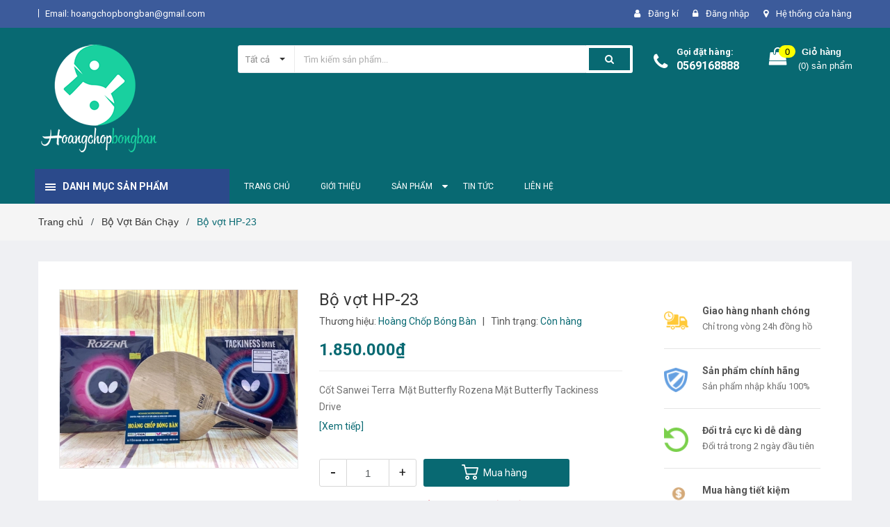

--- FILE ---
content_type: text/html; charset=utf-8
request_url: https://hoangchopbongban.com/bo-vot-hp-22-1
body_size: 25946
content:
<!DOCTYPE html>
<html lang="vi">
	<head>
		<meta charset="UTF-8" />
		<meta name="viewport" content="width=device-width, initial-scale=1, maximum-scale=1">			
		<title>
			Bộ vợt HP-23
			
			
			 Hoangchopbongban.com			
		</title>

		<!-- ================= Page description ================== -->
		<meta name="description" content="Cốt Sanwei Terra Mặt Butterfly Rozena Mặt Butterfly Tackiness Drive">
		<!-- ================= Meta ================== -->
		<meta name="keywords" content="Bộ vợt HP-23, Bộ Vợt Bán Chạy, Bộ vợt chuẩn, 1 triệu - 2 triệu, Butterfly Tackiness Drive, combo, Cốt Sanwei Accum C, Mặt Butterfly Sriver el, Mặt Xiom Vega Asia, Rozena, Sanwei Terra, Hoangchopbongban.com, hoangchopbongban.com"/>		
		<link rel="canonical" href="https://hoangchopbongban.com/bo-vot-hp-22-1"/>
		<meta name='revisit-after' content='1 days' />
		<meta name="robots" content="noodp,index,follow" />
		<!-- ================= Favicon ================== -->
		
		<link rel="icon" href="//bizweb.dktcdn.net/100/384/548/themes/763965/assets/favicon.png?1652408769293" type="image/x-icon" />
		
		<!-- ================= Google Fonts ================== -->
		
		
		
		<link href="//fonts.googleapis.com/css?family=Roboto:400,700" rel="stylesheet" type="text/css" media="all" />
		
		

		<!-- Facebook Open Graph meta tags -->
		

	<meta property="og:type" content="product">
	<meta property="og:title" content="Bộ vợt HP-23">
	
		<meta property="og:image" content="http://bizweb.dktcdn.net/thumb/grande/100/384/548/products/321538067-1332414953966541-4623765539277422196-n.jpg?v=1671940765407">
		<meta property="og:image:secure_url" content="https://bizweb.dktcdn.net/thumb/grande/100/384/548/products/321538067-1332414953966541-4623765539277422196-n.jpg?v=1671940765407">
	
	<meta property="og:price:amount" content="1.850.000">
	<meta property="og:price:currency" content="VND">

<meta property="og:description" content="Cốt Sanwei Terra Mặt Butterfly Rozena Mặt Butterfly Tackiness Drive">
<meta property="og:url" content="https://hoangchopbongban.com/bo-vot-hp-22-1">
<meta property="og:site_name" content="Hoangchopbongban.com">		

		<!-- Plugin CSS -->	
		<link rel="stylesheet" href="//maxcdn.bootstrapcdn.com/font-awesome/4.7.0/css/font-awesome.min.css">
		<link href="//bizweb.dktcdn.net/100/384/548/themes/763965/assets/owl.carousel.min.css?1652408769293" rel="stylesheet" type="text/css" media="all" />
		<link href="//bizweb.dktcdn.net/100/384/548/themes/763965/assets/base.scss.css?1652408769293" rel="stylesheet" type="text/css" media="all" />	
		<link href="//bizweb.dktcdn.net/100/384/548/themes/763965/assets/module.scss.css?1652408769293" rel="stylesheet" type="text/css" media="all" />
		<link href="//bizweb.dktcdn.net/100/384/548/themes/763965/assets/responsive.scss.css?1652408769293" rel="stylesheet" type="text/css" media="all" />

		<!-- Build Main CSS -->								
		<link href="//bizweb.dktcdn.net/100/384/548/themes/763965/assets/style.scss.css?1652408769293" rel="stylesheet" type="text/css" media="all" />	



		<!-- Header JS -->	
		<script src="//bizweb.dktcdn.net/100/384/548/themes/763965/assets/jquery-2.2.3.min.js?1652408769293" type="text/javascript"></script>
		
		<!-- Bizweb javascript customer -->
		

		<!-- Bizweb conter for header -->
		<script>
	var Bizweb = Bizweb || {};
	Bizweb.store = 'hoangchop.mysapo.net';
	Bizweb.id = 384548;
	Bizweb.theme = {"id":763965,"name":"Amomo","role":"main"};
	Bizweb.template = 'product';
	if(!Bizweb.fbEventId)  Bizweb.fbEventId = 'xxxxxxxx-xxxx-4xxx-yxxx-xxxxxxxxxxxx'.replace(/[xy]/g, function (c) {
	var r = Math.random() * 16 | 0, v = c == 'x' ? r : (r & 0x3 | 0x8);
				return v.toString(16);
			});		
</script>
<script>
	(function () {
		function asyncLoad() {
			var urls = ["https://google-shopping.sapoapps.vn/conversion-tracker/global-tag/3534.js?store=hoangchop.mysapo.net","https://google-shopping.sapoapps.vn/conversion-tracker/event-tag/3534.js?store=hoangchop.mysapo.net"];
			for (var i = 0; i < urls.length; i++) {
				var s = document.createElement('script');
				s.type = 'text/javascript';
				s.async = true;
				s.src = urls[i];
				var x = document.getElementsByTagName('script')[0];
				x.parentNode.insertBefore(s, x);
			}
		};
		window.attachEvent ? window.attachEvent('onload', asyncLoad) : window.addEventListener('load', asyncLoad, false);
	})();
</script>


<script>
	window.BizwebAnalytics = window.BizwebAnalytics || {};
	window.BizwebAnalytics.meta = window.BizwebAnalytics.meta || {};
	window.BizwebAnalytics.meta.currency = 'VND';
	window.BizwebAnalytics.tracking_url = '/s';

	var meta = {};
	
	meta.product = {"id": 29045708, "vendor": "Hoàng Chốp Bóng Bàn", "name": "Bộ vợt HP-23",
	"type": "Bộ Vợt", "price": 1850000 };
	
	
	for (var attr in meta) {
	window.BizwebAnalytics.meta[attr] = meta[attr];
	}
</script>

	
		<script src="/dist/js/stats.min.js?v=96f2ff2"></script>
	



<!-- Google tag (gtag.js) - Google Analytics -->
<script async src="https://www.googletagmanager.com/gtag/js?id=UA-236320189-1">
</script>
<script>
  window.dataLayer = window.dataLayer || [];
  function gtag(){dataLayer.push(arguments);}
  gtag('js', new Date());

  gtag('config', 'UA-236320189-1');
</script>
<script>

	window.enabled_enhanced_ecommerce = false;

</script>

<script>

	try {
		
				gtag('event', 'view_item', {
					event_category: 'engagement',
					event_label: "Bộ vợt HP-23"
				});
		
	} catch(e) { console.error('UA script error', e);}
	

</script>






<script>
	var eventsListenerScript = document.createElement('script');
	eventsListenerScript.async = true;
	
	eventsListenerScript.src = "/dist/js/store_events_listener.min.js?v=1b795e9";
	
	document.getElementsByTagName('head')[0].appendChild(eventsListenerScript);
</script>





				

		<script>var ProductReviewsAppUtil=ProductReviewsAppUtil || {};</script>
	</head>
	<body class="amm-page product-page ">
		<div id="fb-root"></div>
		<script>
			setTimeout(function (){
				window.fbAsyncInit = function() {
					FB.init({
						xfbml            : true,
						version          : 'v4.0'
					});
				};
				(function(d, s, id) {
					var js, fjs = d.getElementsByTagName(s)[0];
					if (d.getElementById(id)) return;
					js = d.createElement(s); js.id = id;
					js.src = 'https://connect.facebook.net/vi_VN/sdk/xfbml.customerchat.js';
					fjs.parentNode.insertBefore(js, fjs);
				}(document, 'script', 'facebook-jssdk'));
			}, 7000);
		</script>

		<div class="hidden-md hidden-lg opacity_menu"></div>
		<div class="opacity_filter"></div>
		<!-- Main content -->
		<!-- Menu mobile -->
<div id="mySidenav" class="sidenav menu_mobile hidden-md hidden-lg">
	<div class="top_menu_mobile">
		<span class="close_menu">
		</span>
	</div>
	<div class="content_memu_mb">
		<div class="link_list_mobile">

			<ul class="ct-mobile hidden">
				

			</ul>
			<ul class="ct-mobile">
				
				<li class="level0 level-top parent level_ico">
					<a href="/">Trang chủ</a>
					
				</li>
				
				<li class="level0 level-top parent level_ico">
					<a href="/gioi-thieu">Giới thiệu</a>
					
				</li>
				
				<li class="level0 level-top parent level_ico">
					<a href="/collections/all">Sản phẩm</a>
					
					<i class="ti-plus hide_close fa fa-sort-down"></i>
					<ul class="level0 sub-menu" style="display:none;">
						
						<li class="level1">
							<a href="/bo-vot-chuan"><span>Bộ vợt chuẩn</span></a>
							
							<i class="ti-plus hide_close fa fa-sort-down"></i>
							<ul class="level1 sub-menu" style="display:none;">
								
								<li class="level2">
									<a href="/duoi-1-trieu"><span>Dưới 1 triệu</span></a>
								</li>
								
								<li class="level2">
									<a href="/1-trieu-2-trieu"><span>1 triệu - 2 triệu</span></a>
								</li>
								
								<li class="level2">
									<a href="/2-trieu-3-trieu"><span>2 triệu - 3 triệu</span></a>
								</li>
								
								<li class="level2">
									<a href="/3-trieu-5-trieu"><span>3 triệu - 5 triệu</span></a>
								</li>
								
								<li class="level2">
									<a href="/5-trieu-7-trieu"><span>5 triệu - 7 triệu</span></a>
								</li>
								
								<li class="level2">
									<a href="/7-trieu-tro-len"><span>7 triệu trở lên</span></a>
								</li>
								
							</ul>
							
						</li>
						
						<li class="level1">
							<a href="/cot-vot"><span>Cốt vợt</span></a>
							
							<i class="ti-plus hide_close fa fa-sort-down"></i>
							<ul class="level1 sub-menu" style="display:none;">
								
								<li class="level2">
									<a href="/cot-vot-ban-chay"><span>Cốt vợt bán chạy</span></a>
								</li>
								
								<li class="level2">
									<a href="/butterfly"><span>Cốt vợt Butterfly</span></a>
								</li>
								
								<li class="level2">
									<a href="/joola"><span>Cốt vợt Joola</span></a>
								</li>
								
								<li class="level2">
									<a href="/xiom"><span>Cốt vợt Xiom</span></a>
								</li>
								
								<li class="level2">
									<a href="/yasaka"><span>Cốt vợt Yasaka</span></a>
								</li>
								
								<li class="level2">
									<a href="/dhs"><span>Cốt vợt DHS</span></a>
								</li>
								
								<li class="level2">
									<a href="/sanwei"><span>Cốt vợt Sanwei</span></a>
								</li>
								
								<li class="level2">
									<a href="/andro"><span>Cốt vợt Andro</span></a>
								</li>
								
								<li class="level2">
									<a href="/yinhe"><span>Cốt vợt Yinhe</span></a>
								</li>
								
								<li class="level2">
									<a href="/mizuno"><span>Cốt vợt Mizuno</span></a>
								</li>
								
								<li class="level2">
									<a href="/tibhar"><span>Cốt vợt Tibhar</span></a>
								</li>
								
								<li class="level2">
									<a href="/stiga"><span>Cốt vợt Stiga</span></a>
								</li>
								
								<li class="level2">
									<a href="/nittaku"><span>Cốt vợt Nittaku</span></a>
								</li>
								
								<li class="level2">
									<a href="/donic"><span>Cốt vợt Donic</span></a>
								</li>
								
							</ul>
							
						</li>
						
						<li class="level1">
							<a href="/mat-vot"><span>Mặt vợt</span></a>
							
							<i class="ti-plus hide_close fa fa-sort-down"></i>
							<ul class="level1 sub-menu" style="display:none;">
								
								<li class="level2">
									<a href="/sp-ban-chay"><span>Mặt vợt bán chạy</span></a>
								</li>
								
								<li class="level2">
									<a href="/mat-vot-joola"><span>Mặt vợt Joola</span></a>
								</li>
								
								<li class="level2">
									<a href="/mat-vot-butterfly"><span>Mặt vợt Butterfly</span></a>
								</li>
								
								<li class="level2">
									<a href="/mat-vot-stiga"><span>Mặt vợt Stiga</span></a>
								</li>
								
								<li class="level2">
									<a href="/mat-vot-xiom"><span>Mặt vợt Xiom</span></a>
								</li>
								
								<li class="level2">
									<a href="/mat-vot-nittaku"><span>Mặt vợt Nittaku</span></a>
								</li>
								
								<li class="level2">
									<a href="/mat-vot-yasaka"><span>Mặt vợt Yasaka</span></a>
								</li>
								
								<li class="level2">
									<a href="/mat-vot-andro"><span>Mặt vợt Andro</span></a>
								</li>
								
								<li class="level2">
									<a href="/mat-vot-tibhar"><span>Mặt vợt Tibhar</span></a>
								</li>
								
								<li class="level2">
									<a href="/mat-vot-dhs"><span>Mặt vợt DHS</span></a>
								</li>
								
								<li class="level2">
									<a href="/mat-vot-gofes"><span>Mặt vợt Gofes</span></a>
								</li>
								
								<li class="level2">
									<a href="/mat-vot-donic"><span>Mặt vợt Donic</span></a>
								</li>
								
								<li class="level2">
									<a href="/mat-vot-mizuno"><span>Mặt vợt Mizuno</span></a>
								</li>
								
								<li class="level2">
									<a href="/mat-vot-victas"><span>Mặt vợt Victas</span></a>
								</li>
								
								<li class="level2">
									<a href="/mat-vot-yinhe"><span>Mặt vợt Yinhe</span></a>
								</li>
								
								<li class="level2">
									<a href="/mat-vot-palio"><span>Mặt vợt Palio</span></a>
								</li>
								
								<li class="level2">
									<a href="/729"><span>Mặt vợt 729</span></a>
								</li>
								
								<li class="level2">
									<a href="/mat-vot-hang-khac"><span>Mặt vợt hãng khác</span></a>
								</li>
								
							</ul>
							
						</li>
						
						<li class="level1">
							<a href="/phu-kien"><span>Phụ kiện</span></a>
							
							<i class="ti-plus hide_close fa fa-sort-down"></i>
							<ul class="level1 sub-menu" style="display:none;">
								
								<li class="level2">
									<a href="/phu-kien-chuyen-dung"><span>Phụ kiện chuyên dụng</span></a>
								</li>
								
								<li class="level2">
									<a href="/tui-the-thao"><span>Túi bóng bàn</span></a>
								</li>
								
								<li class="level2">
									<a href="/keo-dan-vot"><span>Keo dán vợt</span></a>
								</li>
								
								<li class="level2">
									<a href="/binh-xit-lau-mat-vot"><span>Bình xịt lau mặt vợt</span></a>
								</li>
								
								<li class="level2">
									<a href="/dan-vien-vot"><span>Dán viền vợt</span></a>
								</li>
								
								<li class="level2">
									<a href="/khan-the-thao"><span>Khăn thể thao</span></a>
								</li>
								
								<li class="level2">
									<a href="/coc-luoi"><span>Cọc lưới</span></a>
								</li>
								
								<li class="level2">
									<a href="/bang-lat-ty-so"><span>Bảng lật tỷ số</span></a>
								</li>
								
							</ul>
							
						</li>
						
						<li class="level1">
							<a href="/bong"><span>Quả bóng bàn</span></a>
							
							<i class="ti-plus hide_close fa fa-sort-down"></i>
							<ul class="level1 sub-menu" style="display:none;">
								
								<li class="level2">
									<a href="/bong-nittaku"><span>Bóng Nittaku</span></a>
								</li>
								
								<li class="level2">
									<a href="/bong-dhs"><span>Bóng DHS</span></a>
								</li>
								
								<li class="level2">
									<a href="/bong-sanwei"><span>Bóng Sanwei</span></a>
								</li>
								
								<li class="level2">
									<a href="/bong-andro"><span>Bóng Andro</span></a>
								</li>
								
								<li class="level2">
									<a href="/bong-butturfly"><span>Bóng Butterfly</span></a>
								</li>
								
								<li class="level2">
									<a href="/bong-729"><span>Bóng 729</span></a>
								</li>
								
								<li class="level2">
									<a href="/bong-xiom"><span>Bóng Xiom</span></a>
								</li>
								
								<li class="level2">
									<a href="/bong-yinhe"><span>Bóng Yinhe</span></a>
								</li>
								
								<li class="level2">
									<a href="/bong-yasaka"><span>Bóng Yasaka</span></a>
								</li>
								
								<li class="level2">
									<a href="/bong-xushaofa"><span>Bóng Xushaofa</span></a>
								</li>
								
								<li class="level2">
									<a href="/bong-joola"><span>Bóng Joola</span></a>
								</li>
								
							</ul>
							
						</li>
						
						<li class="level1">
							<a href="/quan-ao"><span>Quần áo</span></a>
							
						</li>
						
						<li class="level1">
							<a href="/giay-bong-ban"><span>Giày bóng bàn</span></a>
							
						</li>
						
						<li class="level1">
							<a href="/ban-bong-ban"><span>Bàn bóng bàn</span></a>
							
							<i class="ti-plus hide_close fa fa-sort-down"></i>
							<ul class="level1 sub-menu" style="display:none;">
								
								<li class="level2">
									<a href="/ban-dhs"><span>Bàn DHS</span></a>
								</li>
								
								<li class="level2">
									<a href="/ban-kamito"><span>Bàn KAMITO</span></a>
								</li>
								
								<li class="level2">
									<a href="/ban-double-fish"><span>Bàn Double fish</span></a>
								</li>
								
								<li class="level2">
									<a href="/ban-swin"><span>Bàn Swin</span></a>
								</li>
								
								<li class="level2">
									<a href="/ban-gofes"><span>Bàn Gofes</span></a>
								</li>
								
							</ul>
							
						</li>
						
					</ul>
					
				</li>
				
				<li class="level0 level-top parent level_ico">
					<a href="/tin-tuc">Tin tức</a>
					
				</li>
				
				<li class="level0 level-top parent level_ico">
					<a href="/lien-he">Liên hệ</a>
					
				</li>
				
			</ul>
		</div>
	</div>

</div>
<!-- End -->
<header class="header">	
	
<div class="topbar">
	<div class="container">
		<div class="row">
			<div class="col-md-6 col-sm-6 col-xs-12">
				<ul class="list-inline topbar_left hidden-sm hidden-xs">
		
					<li>
						<span class="welcome_text"></span>
					</li>
			
					<li class="topbar-email">
						<a href="mailto:hoangchopbongban@gmail.com">
						Email: hoangchopbongban@gmail.com
						</a>
					</li>
		
				</ul>       
			</div>

			<div class="col-md-6 col-sm-6 d-list col-xs-12 a-right topbar_right">
				<div class="list-inline a-center f-right">
					<ul>
						
						
						<li>
							<i class="fa fa-user"></i>
							<a href="/account/register" title="Đăng ký" class="account_a">
								<span>Đăng kí</span>
							</a>
						</li>
						<li>
							<i class="fa fa-lock"></i>
							<a href="/account/login" title="Đăng nhập" class="account_a">
								<span>Đăng nhập</span>
							</a>
						</li>
						
						<li>
							<i class="fa fa-map-marker"></i>
							<a href="/lien-he" title="Liên hệ" class="account_a">
								Hệ thống cửa hàng
							</a>
						</li>
					</ul>
				</div>


			</div>
		</div>
	</div>
</div>
	<div class="mid-header">
		<div class="container">
			<div class="row">
				<div class="content_header">
					<div class="header-main">
						<div class="menu-bar-h nav-mobile-button hidden-md hidden-lg">
							<a href="#nav-mobile"><img src="//bizweb.dktcdn.net/100/384/548/themes/763965/assets/icon-mobile-menu.png?1652408769293" alt="menu bar" /></a>
						</div>
						<div class="col-lg-3 col-md-3">
							<div class="logo">

								
								<a href="/" class="logo-wrapper ">					
									<img src="//bizweb.dktcdn.net/100/384/548/themes/763965/assets/logo.png?1652408769293" alt="logo ">					
								</a>
								
							</div>
						</div>
						<div class="col-lg-6 col-md-6 no-padding col-sm-12 col-xs-12">
							<div class="header-left">
								<div class="header_search header_searchs">
	<form class="input-group search-bar" action="/search" method="get" role="search">
		<div class="collection-selector">
			<div class="search_text">
				
				Tất cả
			</div>
			<div id="search_info" class="list_search" style="display: none;">
				  
				<div class="search_item " data-coll-id="4035869">Cốt Stiga</div>
				  
				<div class="search_item " data-coll-id="3988462">Mặt vợt Stiga</div>
				  
				<div class="search_item " data-coll-id="3521363">Vợt picckleball</div>
				  
				<div class="search_item " data-coll-id="2618560">Bộ Vợt Bán Chạy</div>
				  
				<div class="search_item " data-coll-id="2262377">Bàn Gofes</div>
				  
				<div class="search_item " data-coll-id="2262376">Bàn Swin</div>
				  
				<div class="search_item " data-coll-id="2262375">Bàn Double fish</div>
				  
				<div class="search_item " data-coll-id="2262374">Bàn KAMITO</div>
				  
				<div class="search_item " data-coll-id="2262373">Bàn DHS</div>
				  
				<div class="search_item " data-coll-id="2212319">Sản phẩm nổi bật</div>
				  
				<div class="search_item " data-coll-id="2210461">Cốt vợt</div>
				  
				<div class="search_item " data-coll-id="2210460">Mặt vợt</div>
				  
				<div class="search_item " data-coll-id="2210459">Bộ vợt chuẩn</div>
				  
				<div class="search_item " data-coll-id="2210457">Cốt vợt Nittaku</div>
				  
				<div class="search_item " data-coll-id="2210456">Cốt vợt Butterfly</div>
				  
				<div class="search_item " data-coll-id="2210455">Sản phẩm bán chạy</div>
				  
				<div class="search_item " data-coll-id="2210454">Quả bóng bàn</div>
				  
				<div class="search_item " data-coll-id="2210453">Bàn bóng bàn</div>
				  
				<div class="search_item " data-coll-id="2210452">Giày bóng bàn</div>
				  
				<div class="search_item " data-coll-id="2210451">Quần áo</div>
				  
				<div class="search_item " data-coll-id="2210450">Phụ kiện</div>
				  
				<div class="search_item " data-coll-id="2210449">Cốt vợt bán chạy</div>
				  
				<div class="search_item " data-coll-id="2210448">Cốt vợt Andro</div>
				  
				<div class="search_item " data-coll-id="2210447">Cốt vợt Stiga</div>
				  
				<div class="search_item " data-coll-id="2210446">Cốt vợt Tibhar</div>
				  
				<div class="search_item " data-coll-id="2210444">Cốt vợt Mizuno</div>
				  
				<div class="search_item " data-coll-id="2210443">Cốt vợt DHS</div>
				  
				<div class="search_item " data-coll-id="2210441">Cốt vợt Donic</div>
				  
				<div class="search_item " data-coll-id="2210440">Cốt vợt Yasaka</div>
				  
				<div class="search_item " data-coll-id="2210439">Cốt vợt Joola</div>
				  
				<div class="search_item " data-coll-id="2210438">Cốt vợt Xiom</div>
				  
				<div class="search_item " data-coll-id="2210437">Cốt vợt Yinhe</div>
				  
				<div class="search_item " data-coll-id="2210436">Cốt vợt Sanwei</div>
				  
				<div class="search_item " data-coll-id="2210435">Hãng khác</div>
				  
				<div class="search_item " data-coll-id="2210434">Mặt vợt bán chạy</div>
				  
				<div class="search_item " data-coll-id="2210433">Mặt vợt nội địa Nhật</div>
				  
				<div class="search_item " data-coll-id="2210432">Mặt vợt Gofes</div>
				  
				<div class="search_item " data-coll-id="2210431">Mặt vợt Butterfly</div>
				  
				<div class="search_item " data-coll-id="2210430">Mặt vợt Nittaku</div>
				  
				<div class="search_item " data-coll-id="2210428">Mặt vợt Yasaka</div>
				  
				<div class="search_item " data-coll-id="2210427">Mặt vợt Andro</div>
				  
				<div class="search_item " data-coll-id="2210426">Mặt vợt Stiga</div>
				  
				<div class="search_item " data-coll-id="2210425">Mặt vợt Tibhar</div>
				  
				<div class="search_item " data-coll-id="2210424">Mặt vợt Donic</div>
				  
				<div class="search_item " data-coll-id="2210423">Mặt vợt Joola</div>
				  
				<div class="search_item " data-coll-id="2210422">Mặt vợt Mizuno</div>
				  
				<div class="search_item " data-coll-id="2210421">Mặt vợt Xiom</div>
				  
				<div class="search_item " data-coll-id="2210420">Mặt vợt DHS</div>
				  
				<div class="search_item " data-coll-id="2210419">Mặt vợt Palio</div>
				  
				<div class="search_item " data-coll-id="2210418">Mặt vợt Victas</div>
				
				<div class="liner_search"></div>
				<div class="search_item active" data-coll-id="0">Tất cả</div>
			</div>
		</div>
		<input type="search" name="query" value="" placeholder="Tìm kiếm sản phẩm... " class="input-group-field st-default-search-input search-text" autocomplete="off">
		<span class="input-group-btn">
			<button class="btn icon-fallback-text">
				<span class="fa fa-search" ></span> 
			</button>
		</span>
	</form>
</div> 
							</div>
						</div>
						<div class="col-lg-3 col-md-3">
							<div class="header-right">
								<div class="header-acount hidden-lg-down">
									<div class="wishlist_header hidden-xs hidden-sm">
										
										
										<div class="img_hotline"><i class="fa fa-phone"></i></div>
										<span class="text_hotline">Gọi đặt hàng:</span> <a class="phone-order" href="tel:0569168888">0569168888</a>
										
										
									</div>
									<div class="top-cart-contain f-right hidden-xs hidden-sm visible-md visible-lg">
										<div class="mini-cart text-xs-center">
											<div class="heading-cart">
												<a class="bg_cart" href="/cart" title="Giỏ hàng">
													<span class="absolute count_item count_item_pr"></span>
													
													<i class="fa fa-shopping-bag"></i>
													<span class="block-small-cart">
														<span class="text-giohang hidden-xs">Giỏ hàng</span>
														<span class="block-count-pr">(<span class="count_item count_item_pr"></span>) sản phẩm </span>
													</span>
												</a>
											</div>	
											<div class="top-cart-content">					
												<ul id="cart-sidebar" class="mini-products-list count_li">
													<li class="list-item">
														<ul></ul>
													</li>
													<li class="action">
														<ul>
															<li class="li-fix-1">
																<div class="top-subtotal">
																	Tổng tiền thanh toán: 
																	<span class="price"></span>
																</div>
															</li>
															<li class="li-fix-2" style="">
																<div class="actions">
																	<a href="/cart" class="btn btn-primary" title="Giỏ hàng">
																		<span>Giỏ hàng</span>
																	</a>
																	<a href="/checkout" class="btn btn-checkout btn-gray" title="Thanh toán">
																		<span>Thanh toán</span>
																	</a>
																</div>
															</li>
														</ul>
													</li>
												</ul>
											</div>
										</div>
									</div>
									<div class="top-cart-contain f-right hidden-lg hidden-md visible-xs visible-sm">
										<div class="mini-cart text-xs-center">
											<div class="heading-cart">
												<a class="bg_cart" href="/cart" title="Giỏ hàng">
													<span class="absolute count_item count_item_pr"></span>
													<img alt="Giỏ hàng" src="//bizweb.dktcdn.net/thumb/icon/100/384/548/themes/763965/assets/icon-bag.png?1652408769293"/>	
													
												</a>
											</div>	
										</div>
									</div>
								</div>
							</div>
						</div>
					</div>
					
				</div>
			</div>
		</div>
	</div>

	<div class="header-nav">	
	<div class="container ">
		<div class="row">
		
		<div class="col-md-3 col-sm-12 col-xs-12 vertical-menu-home padding-small">
		<div id="section-verticalmenu" class=" block block-verticalmenu float-vertical float-vertical-left">
	<div class="bg-vertical"></div>
	
  		<h4 class="block-title float-vertical-button">
		  <span class="verticalMenu-toggle"></span>
          <span class="verticalMenu-text">Danh mục sản phẩm</span>	
     
      </h4>
  	
  	<div class="block_content">
      <div id="verticalmenu" class="verticalmenu" role="navigation">
          <ul class="nav navbar-nav nav-verticalmenu">
            
			
			  
			   
			  
			   
            
			  
			   
			  
			  

			  
			   
			  
			  

			  
			   
			  
			  

			  
			   
			  
			  

			  
			   
			  
			  

			  
			   
			  
			  

			  
			   
			  
			  

			  
			   
			  
			  

			  
			   
			  
			  

			  
			   
			  
			  

			  
			   
			  
			  

			  
			  
			  
           	  
			  
              <li class="   parent vermenu-option-1 dropdown">
	
              <a class=" link-lv1"  href="/bo-vot-chuan">
				
					  
					  <i class="fa fa-star"></i>
					   
                 
                <span class="menu-icon">
                  <span class="menu-title">Bộ vợt chuẩn</span>
                </span>
               
                <b class="dropdown-toggle fa fa-angle-right button-verticalmenu" data-toggle="dropdown"></b>
              </a>
              <div class="dropdown-menu level1">
                <div class="dropdown-menu-inner">
                  <div class="row">
                    <div class="mega-col col-sm-12">
                      <div class="mega-col-inner">
                        <ul>
                          
                          
                          <li class=" no-parent-lv2">
                            <a class="nav-lv2" href="/duoi-1-trieu" title="Dưới 1 triệu">
                              <span class="">Dưới 1 triệu</span>
                            </a>
                          </li>
                          
                          
                          
                          <li class=" no-parent-lv2">
                            <a class="nav-lv2" href="/1-trieu-2-trieu" title="1 triệu - 2 triệu">
                              <span class="">1 triệu - 2 triệu</span>
                            </a>
                          </li>
                          
                          
                          
                          <li class=" no-parent-lv2">
                            <a class="nav-lv2" href="/2-trieu-3-trieu" title="2 triệu - 3 triệu">
                              <span class="">2 triệu - 3 triệu</span>
                            </a>
                          </li>
                          
                          
                          
                          <li class=" no-parent-lv2">
                            <a class="nav-lv2" href="/3-trieu-5-trieu" title="3 triệu - 5 triệu">
                              <span class="">3 triệu - 5 triệu</span>
                            </a>
                          </li>
                          
                          
                          
                          <li class=" no-parent-lv2">
                            <a class="nav-lv2" href="/5-trieu-7-trieu" title="5 triệu - 7 triệu">
                              <span class="">5 triệu - 7 triệu</span>
                            </a>
                          </li>
                          
                          
                          
                          <li class=" no-parent-lv2">
                            <a class="nav-lv2" href="/7-trieu-tro-len" title="7 triệu trở lên">
                              <span class="">7 triệu trở lên</span>
                            </a>
                          </li>
                          
                          
                        </ul>
                      </div>
                    </div>
                  </div>
                </div>
              </div>
            </li>
            	
          	  	
            
			
			  
			   
			  
			   
            
			  
			   
			  
			  

			  
			   
			  
			  

			  
			   
			  
			  

			  
			   
			  
			  

			  
			   
			  
			  

			  
			   
			  
			  

			  
			   
			  
			  

			  
			   
			  
			  

			  
			   
			  
			  

			  
			   
			  
			  

			  
			   
			  
			  

			  
			  
			  
           	  
			  
              <li class="   parent vermenu-option-2 dropdown">
	
              <a class=" link-lv1"  href="/cot-vot">
				
					  
					  <i class="fa fa-star"></i>
					   
                 
                <span class="menu-icon">
                  <span class="menu-title">Cốt vợt</span>
                </span>
               
                <b class="dropdown-toggle fa fa-angle-right button-verticalmenu" data-toggle="dropdown"></b>
              </a>
              <div class="dropdown-menu level1">
                <div class="dropdown-menu-inner">
                  <div class="row">
                    <div class="mega-col col-sm-12">
                      <div class="mega-col-inner">
                        <ul>
                          
                          
                          <li class=" no-parent-lv2">
                            <a class="nav-lv2" href="/cot-vot-ban-chay" title="Cốt vợt bán chạy">
                              <span class="">Cốt vợt bán chạy</span>
                            </a>
                          </li>
                          
                          
                          
                          <li class=" no-parent-lv2">
                            <a class="nav-lv2" href="/butterfly" title="Cốt vợt Butterfly">
                              <span class="">Cốt vợt Butterfly</span>
                            </a>
                          </li>
                          
                          
                          
                          <li class=" no-parent-lv2">
                            <a class="nav-lv2" href="/joola" title="Cốt vợt Joola">
                              <span class="">Cốt vợt Joola</span>
                            </a>
                          </li>
                          
                          
                          
                          <li class=" no-parent-lv2">
                            <a class="nav-lv2" href="/xiom" title="Cốt vợt Xiom">
                              <span class="">Cốt vợt Xiom</span>
                            </a>
                          </li>
                          
                          
                          
                          <li class=" no-parent-lv2">
                            <a class="nav-lv2" href="/yasaka" title="Cốt vợt Yasaka">
                              <span class="">Cốt vợt Yasaka</span>
                            </a>
                          </li>
                          
                          
                          
                          <li class=" no-parent-lv2">
                            <a class="nav-lv2" href="/dhs" title="Cốt vợt DHS">
                              <span class="">Cốt vợt DHS</span>
                            </a>
                          </li>
                          
                          
                          
                          <li class=" no-parent-lv2">
                            <a class="nav-lv2" href="/sanwei" title="Cốt vợt Sanwei">
                              <span class="">Cốt vợt Sanwei</span>
                            </a>
                          </li>
                          
                          
                          
                          <li class=" no-parent-lv2">
                            <a class="nav-lv2" href="/andro" title="Cốt vợt Andro">
                              <span class="">Cốt vợt Andro</span>
                            </a>
                          </li>
                          
                          
                          
                          <li class=" no-parent-lv2">
                            <a class="nav-lv2" href="/yinhe" title="Cốt vợt Yinhe">
                              <span class="">Cốt vợt Yinhe</span>
                            </a>
                          </li>
                          
                          
                          
                          <li class=" no-parent-lv2">
                            <a class="nav-lv2" href="/mizuno" title="Cốt vợt Mizuno">
                              <span class="">Cốt vợt Mizuno</span>
                            </a>
                          </li>
                          
                          
                          
                          <li class=" no-parent-lv2">
                            <a class="nav-lv2" href="/tibhar" title="Cốt vợt Tibhar">
                              <span class="">Cốt vợt Tibhar</span>
                            </a>
                          </li>
                          
                          
                          
                          <li class=" no-parent-lv2">
                            <a class="nav-lv2" href="/stiga" title="Cốt vợt Stiga">
                              <span class="">Cốt vợt Stiga</span>
                            </a>
                          </li>
                          
                          
                          
                          <li class=" no-parent-lv2">
                            <a class="nav-lv2" href="/nittaku" title="Cốt vợt Nittaku">
                              <span class="">Cốt vợt Nittaku</span>
                            </a>
                          </li>
                          
                          
                          
                          <li class=" no-parent-lv2">
                            <a class="nav-lv2" href="/donic" title="Cốt vợt Donic">
                              <span class="">Cốt vợt Donic</span>
                            </a>
                          </li>
                          
                          
                        </ul>
                      </div>
                    </div>
                  </div>
                </div>
              </div>
            </li>
            	
          	  	
            
			
			  
			   
			  
			   
            
			  
			   
			  
			  

			  
			   
			  
			  

			  
			   
			  
			  

			  
			   
			  
			  

			  
			   
			  
			  

			  
			   
			  
			  

			  
			   
			  
			  

			  
			   
			  
			  

			  
			   
			  
			  

			  
			   
			  
			  

			  
			   
			  
			  

			  
			  
			  
           	  
			  
              <li class="   parent vermenu-option-3 dropdown">
	
              <a class=" link-lv1"  href="/mat-vot">
				
					  
					  <i class="fa fa-star"></i>
					   
                 
                <span class="menu-icon">
                  <span class="menu-title">Mặt vợt</span>
                </span>
               
                <b class="dropdown-toggle fa fa-angle-right button-verticalmenu" data-toggle="dropdown"></b>
              </a>
              <div class="dropdown-menu level1">
                <div class="dropdown-menu-inner">
                  <div class="row">
                    <div class="mega-col col-sm-12">
                      <div class="mega-col-inner">
                        <ul>
                          
                          
                          <li class=" no-parent-lv2">
                            <a class="nav-lv2" href="/sp-ban-chay" title="Mặt vợt bán chạy">
                              <span class="">Mặt vợt bán chạy</span>
                            </a>
                          </li>
                          
                          
                          
                          <li class=" no-parent-lv2">
                            <a class="nav-lv2" href="/mat-vot-joola" title="Mặt vợt Joola">
                              <span class="">Mặt vợt Joola</span>
                            </a>
                          </li>
                          
                          
                          
                          <li class=" no-parent-lv2">
                            <a class="nav-lv2" href="/mat-vot-butterfly" title="Mặt vợt Butterfly">
                              <span class="">Mặt vợt Butterfly</span>
                            </a>
                          </li>
                          
                          
                          
                          <li class=" no-parent-lv2">
                            <a class="nav-lv2" href="/mat-vot-stiga" title="Mặt vợt Stiga">
                              <span class="">Mặt vợt Stiga</span>
                            </a>
                          </li>
                          
                          
                          
                          <li class=" no-parent-lv2">
                            <a class="nav-lv2" href="/mat-vot-xiom" title="Mặt vợt Xiom">
                              <span class="">Mặt vợt Xiom</span>
                            </a>
                          </li>
                          
                          
                          
                          <li class=" no-parent-lv2">
                            <a class="nav-lv2" href="/mat-vot-nittaku" title="Mặt vợt Nittaku">
                              <span class="">Mặt vợt Nittaku</span>
                            </a>
                          </li>
                          
                          
                          
                          <li class=" no-parent-lv2">
                            <a class="nav-lv2" href="/mat-vot-yasaka" title="Mặt vợt Yasaka">
                              <span class="">Mặt vợt Yasaka</span>
                            </a>
                          </li>
                          
                          
                          
                          <li class=" no-parent-lv2">
                            <a class="nav-lv2" href="/mat-vot-andro" title="Mặt vợt Andro">
                              <span class="">Mặt vợt Andro</span>
                            </a>
                          </li>
                          
                          
                          
                          <li class=" no-parent-lv2">
                            <a class="nav-lv2" href="/mat-vot-tibhar" title="Mặt vợt Tibhar">
                              <span class="">Mặt vợt Tibhar</span>
                            </a>
                          </li>
                          
                          
                          
                          <li class=" no-parent-lv2">
                            <a class="nav-lv2" href="/mat-vot-dhs" title="Mặt vợt DHS">
                              <span class="">Mặt vợt DHS</span>
                            </a>
                          </li>
                          
                          
                          
                          <li class=" no-parent-lv2">
                            <a class="nav-lv2" href="/mat-vot-gofes" title="Mặt vợt Gofes">
                              <span class="">Mặt vợt Gofes</span>
                            </a>
                          </li>
                          
                          
                          
                          <li class=" no-parent-lv2">
                            <a class="nav-lv2" href="/mat-vot-donic" title="Mặt vợt Donic">
                              <span class="">Mặt vợt Donic</span>
                            </a>
                          </li>
                          
                          
                          
                          <li class=" no-parent-lv2">
                            <a class="nav-lv2" href="/mat-vot-mizuno" title="Mặt vợt Mizuno">
                              <span class="">Mặt vợt Mizuno</span>
                            </a>
                          </li>
                          
                          
                          
                          <li class=" no-parent-lv2">
                            <a class="nav-lv2" href="/mat-vot-victas" title="Mặt vợt Victas">
                              <span class="">Mặt vợt Victas</span>
                            </a>
                          </li>
                          
                          
                          
                          <li class=" no-parent-lv2">
                            <a class="nav-lv2" href="/mat-vot-yinhe" title="Mặt vợt Yinhe">
                              <span class="">Mặt vợt Yinhe</span>
                            </a>
                          </li>
                          
                          
                          
                          <li class=" no-parent-lv2">
                            <a class="nav-lv2" href="/mat-vot-palio" title="Mặt vợt Palio">
                              <span class="">Mặt vợt Palio</span>
                            </a>
                          </li>
                          
                          
                          
                          <li class=" no-parent-lv2">
                            <a class="nav-lv2" href="/729" title="Mặt vợt 729">
                              <span class="">Mặt vợt 729</span>
                            </a>
                          </li>
                          
                          
                          
                          <li class=" no-parent-lv2">
                            <a class="nav-lv2" href="/mat-vot-hang-khac" title="Mặt vợt hãng khác">
                              <span class="">Mặt vợt hãng khác</span>
                            </a>
                          </li>
                          
                          
                        </ul>
                      </div>
                    </div>
                  </div>
                </div>
              </div>
            </li>
            	
          	  	
            
			
			  
			   
			  
			   
            
			  
			   
			  
			  

			  
			   
			  
			  

			  
			   
			  
			  

			  
			   
			  
			  

			  
			   
			  
			  

			  
			   
			  
			  

			  
			   
			  
			  

			  
			   
			  
			  

			  
			   
			  
			  

			  
			   
			  
			  

			  
			   
			  
			  

			  
			  
			  
           	  
			  
              <li class="   parent vermenu-option-4 dropdown">
	
              <a class=" link-lv1"  href="/phu-kien">
				
					  
					  <i class="fa fa-star"></i>
					   
                 
                <span class="menu-icon">
                  <span class="menu-title">Phụ kiện</span>
                </span>
               
                <b class="dropdown-toggle fa fa-angle-right button-verticalmenu" data-toggle="dropdown"></b>
              </a>
              <div class="dropdown-menu level1">
                <div class="dropdown-menu-inner">
                  <div class="row">
                    <div class="mega-col col-sm-12">
                      <div class="mega-col-inner">
                        <ul>
                          
                          
                          <li class=" no-parent-lv2">
                            <a class="nav-lv2" href="/phu-kien-chuyen-dung" title="Phụ kiện chuyên dụng">
                              <span class="">Phụ kiện chuyên dụng</span>
                            </a>
                          </li>
                          
                          
                          
                          <li class=" no-parent-lv2">
                            <a class="nav-lv2" href="/tui-the-thao" title="Túi bóng bàn">
                              <span class="">Túi bóng bàn</span>
                            </a>
                          </li>
                          
                          
                          
                          <li class=" no-parent-lv2">
                            <a class="nav-lv2" href="/keo-dan-vot" title="Keo dán vợt">
                              <span class="">Keo dán vợt</span>
                            </a>
                          </li>
                          
                          
                          
                          <li class=" no-parent-lv2">
                            <a class="nav-lv2" href="/binh-xit-lau-mat-vot" title="Bình xịt lau mặt vợt">
                              <span class="">Bình xịt lau mặt vợt</span>
                            </a>
                          </li>
                          
                          
                          
                          <li class=" no-parent-lv2">
                            <a class="nav-lv2" href="/dan-vien-vot" title="Dán viền vợt">
                              <span class="">Dán viền vợt</span>
                            </a>
                          </li>
                          
                          
                          
                          <li class=" no-parent-lv2">
                            <a class="nav-lv2" href="/khan-the-thao" title="Khăn thể thao">
                              <span class="">Khăn thể thao</span>
                            </a>
                          </li>
                          
                          
                          
                          <li class=" no-parent-lv2">
                            <a class="nav-lv2" href="/coc-luoi" title="Cọc lưới">
                              <span class="">Cọc lưới</span>
                            </a>
                          </li>
                          
                          
                          
                          <li class=" no-parent-lv2">
                            <a class="nav-lv2" href="/bang-lat-ty-so" title="Bảng lật tỷ số">
                              <span class="">Bảng lật tỷ số</span>
                            </a>
                          </li>
                          
                          
                        </ul>
                      </div>
                    </div>
                  </div>
                </div>
              </div>
            </li>
            	
          	  	
            
			
			  
			   
			  
			   
            
			  
			   
			  
			  

			  
			   
			  
			  

			  
			   
			  
			  

			  
			   
			  
			  

			  
			   
			  
			  

			  
			   
			  
			  

			  
			   
			  
			  

			  
			   
			  
			  

			  
			   
			  
			  

			  
			   
			  
			  

			  
			   
			  
			  

			  
			  
			  
           	  
			  
              <li class="   parent vermenu-option-5 dropdown">
	
              <a class=" link-lv1"  href="/bong">
				
					  
					  <i class="fa fa-star"></i>
					   
                 
                <span class="menu-icon">
                  <span class="menu-title">Quả bóng bàn</span>
                </span>
               
                <b class="dropdown-toggle fa fa-angle-right button-verticalmenu" data-toggle="dropdown"></b>
              </a>
              <div class="dropdown-menu level1">
                <div class="dropdown-menu-inner">
                  <div class="row">
                    <div class="mega-col col-sm-12">
                      <div class="mega-col-inner">
                        <ul>
                          
                          
                          <li class=" no-parent-lv2">
                            <a class="nav-lv2" href="/bong-nittaku" title="Bóng Nittaku">
                              <span class="">Bóng Nittaku</span>
                            </a>
                          </li>
                          
                          
                          
                          <li class=" no-parent-lv2">
                            <a class="nav-lv2" href="/bong-dhs" title="Bóng DHS">
                              <span class="">Bóng DHS</span>
                            </a>
                          </li>
                          
                          
                          
                          <li class=" no-parent-lv2">
                            <a class="nav-lv2" href="/bong-sanwei" title="Bóng Sanwei">
                              <span class="">Bóng Sanwei</span>
                            </a>
                          </li>
                          
                          
                          
                          <li class=" no-parent-lv2">
                            <a class="nav-lv2" href="/bong-andro" title="Bóng Andro">
                              <span class="">Bóng Andro</span>
                            </a>
                          </li>
                          
                          
                          
                          <li class=" no-parent-lv2">
                            <a class="nav-lv2" href="/bong-butturfly" title="Bóng Butterfly">
                              <span class="">Bóng Butterfly</span>
                            </a>
                          </li>
                          
                          
                          
                          <li class=" no-parent-lv2">
                            <a class="nav-lv2" href="/bong-729" title="Bóng 729">
                              <span class="">Bóng 729</span>
                            </a>
                          </li>
                          
                          
                          
                          <li class=" no-parent-lv2">
                            <a class="nav-lv2" href="/bong-xiom" title="Bóng Xiom">
                              <span class="">Bóng Xiom</span>
                            </a>
                          </li>
                          
                          
                          
                          <li class=" no-parent-lv2">
                            <a class="nav-lv2" href="/bong-yinhe" title="Bóng Yinhe">
                              <span class="">Bóng Yinhe</span>
                            </a>
                          </li>
                          
                          
                          
                          <li class=" no-parent-lv2">
                            <a class="nav-lv2" href="/bong-yasaka" title="Bóng Yasaka">
                              <span class="">Bóng Yasaka</span>
                            </a>
                          </li>
                          
                          
                          
                          <li class=" no-parent-lv2">
                            <a class="nav-lv2" href="/bong-xushaofa" title="Bóng Xushaofa">
                              <span class="">Bóng Xushaofa</span>
                            </a>
                          </li>
                          
                          
                          
                          <li class=" no-parent-lv2">
                            <a class="nav-lv2" href="/bong-joola" title="Bóng Joola">
                              <span class="">Bóng Joola</span>
                            </a>
                          </li>
                          
                          
                        </ul>
                      </div>
                    </div>
                  </div>
                </div>
              </div>
            </li>
            	
          	  	
            
			
			  
			   
			  
			   
            
			  
			   
			  
			  

			  
			   
			  
			  

			  
			   
			  
			  

			  
			   
			  
			  

			  
			   
			  
			  

			  
			   
			  
			  

			  
			   
			  
			  

			  
			   
			  
			  

			  
			   
			  
			  

			  
			   
			  
			  

			  
			   
			  
			  

			  
			  
			  
           	  
            	<li class="   vermenu-option-6 ">
				 
				  <a class="link-lv1" href="/quan-ao" title="Quần áo">
					
					  
					  <i class="fa fa-star"></i> 
					    
                    
					<span class="menu-icon">
					  <span class="menu-title">Quần áo</span>
					</span>
             
				  </a>
				</li> 
            	
          	  	
            
			
			  
			   
			  
			   
            
			  
			   
			  
			  

			  
			   
			  
			  

			  
			   
			  
			  

			  
			   
			  
			  

			  
			   
			  
			  

			  
			   
			  
			  

			  
			   
			  
			  

			  
			   
			  
			  

			  
			   
			  
			  

			  
			   
			  
			  

			  
			   
			  
			  

			  
			  
			  
           	  
            	<li class="   vermenu-option-7 ">
				 
				  <a class="link-lv1" href="/giay-bong-ban" title="Giày bóng bàn">
					
					  
					  <i class="fa fa-star"></i> 
					    
                    
					<span class="menu-icon">
					  <span class="menu-title">Giày bóng bàn</span>
					</span>
             
				  </a>
				</li> 
            	
          	  	
            
			
			  
			   
			  
			   
            
			  
			   
			  
			  

			  
			   
			  
			  

			  
			   
			  
			  

			  
			   
			  
			  

			  
			   
			  
			  

			  
			   
			  
			  

			  
			   
			  
			  

			  
			   
			  
			  

			  
			   
			  
			  

			  
			   
			  
			  

			  
			   
			  
			  

			  
			  
			  
           	  
			  
              <li class="   parent vermenu-option-8 dropdown">
	
              <a class=" link-lv1"  href="/ban-bong-ban">
				
					  
					  <i class="fa fa-star"></i>
					   
                 
                <span class="menu-icon">
                  <span class="menu-title">Bàn bóng bàn</span>
                </span>
               
                <b class="dropdown-toggle fa fa-angle-right button-verticalmenu" data-toggle="dropdown"></b>
              </a>
              <div class="dropdown-menu level1">
                <div class="dropdown-menu-inner">
                  <div class="row">
                    <div class="mega-col col-sm-12">
                      <div class="mega-col-inner">
                        <ul>
                          
                          
                          <li class=" no-parent-lv2">
                            <a class="nav-lv2" href="/ban-dhs" title="Bàn DHS">
                              <span class="">Bàn DHS</span>
                            </a>
                          </li>
                          
                          
                          
                          <li class=" no-parent-lv2">
                            <a class="nav-lv2" href="/ban-kamito" title="Bàn KAMITO">
                              <span class="">Bàn KAMITO</span>
                            </a>
                          </li>
                          
                          
                          
                          <li class=" no-parent-lv2">
                            <a class="nav-lv2" href="/ban-double-fish" title="Bàn Double fish">
                              <span class="">Bàn Double fish</span>
                            </a>
                          </li>
                          
                          
                          
                          <li class=" no-parent-lv2">
                            <a class="nav-lv2" href="/ban-swin" title="Bàn Swin">
                              <span class="">Bàn Swin</span>
                            </a>
                          </li>
                          
                          
                          
                          <li class=" no-parent-lv2">
                            <a class="nav-lv2" href="/ban-gofes" title="Bàn Gofes">
                              <span class="">Bàn Gofes</span>
                            </a>
                          </li>
                          
                          
                        </ul>
                      </div>
                    </div>
                  </div>
                </div>
              </div>
            </li>
            	
          	  	
            
          </ul>
		
		  
	
      </div>
  </div>
</div>
		</div>
		
		<div class="col-md-9 padding-small bg-header-nav hidden-xs hidden-sm">
			<div class="relative">
				<div class= "row row-noGutter-2">
					<nav class="header-nav">
						<ul class="item_big">
							
							
                            
                            
                            
                            
                                
                                
                                
                             
                                    
                             
                            
                                
                                
                                
                             
                                    
                             
                            
                                
                                
                                
                             
                                    
                             
                            
                                
                                
                                
                             
                                    
                             
                            
                                
                                
                                
                             
                                    
                             
                            
									
								
								
								<li class="nav-item ">
									 
									

									
									 

									

									
									

									
									 

									

									
									

									
									 

									

									
									

									
									 

									

									
									

									
									 

									

									
									

									
									 

									

									
									

									
									 

									

									
									

									
									 

									

									
									

									
									 

									

									
									
									<a class="a-img menu-lv1" href="/"><span>Trang chủ</span></a>
									
								</li>
								
							
							
							
                            
                            
                            
                            
                                
                                
                                
                             
                                    
                             
                            
                                
                                
                                
                             
                                    
                             
                            
                                
                                
                                
                             
                                    
                             
                            
                                
                                
                                
                             
                                    
                             
                            
                                
                                
                                
                             
                                    
                             
                            
									
								
								
								<li class="nav-item ">
									 
									

									
									 

									

									
									

									
									 

									

									
									

									
									 

									

									
									

									
									 

									

									
									

									
									 

									

									
									

									
									 

									

									
									

									
									 

									

									
									

									
									 

									

									
									

									
									 

									

									
									
									<a class="a-img menu-lv1" href="/gioi-thieu"><span>Giới thiệu</span></a>
									
								</li>
								
							
							
							
                            
                            
                            
                            
                                
                                
                                
                             
                                    
                             
                            
                                
                                
                                
                             
                                    
                             
                            
                                
                                
                                
                             
                                    
                             
                            
                                
                                
                                
                             
                                    
                             
                            
                                
                                
                                
                             
                                    
                             
                            
									
								
								

								<li class="nav-item ">
									 
									

									
									 

									

									
									

									
									 

									

									
									

									
									 

									

									
									

									
									 

									

									
									

									
									 

									

									
									

									
									 

									

									
									

									
									 

									

									
									

									
									 

									

									
									

									
									 

									

									
									
									<a class="a-img menu-lv1" href="/collections/all"><span>Sản phẩm</span></a>
									<i class="fa fa-caret-down open-lv1"></i>
									<ul class="item_small hidden-sm hidden-xs">
										
										<li>
											<a href="/bo-vot-chuan" title="">Bộ vợt chuẩn </a>
											<i class="fa fa-caret-right open-lv2"></i>
											
											<ul class="item_small_lv2">
												
												<li>
													<a href="/duoi-1-trieu" title="">Dưới 1 triệu</a>
												</li>
												
												<li>
													<a href="/1-trieu-2-trieu" title="">1 triệu - 2 triệu</a>
												</li>
												
												<li>
													<a href="/2-trieu-3-trieu" title="">2 triệu - 3 triệu</a>
												</li>
												
												<li>
													<a href="/3-trieu-5-trieu" title="">3 triệu - 5 triệu</a>
												</li>
												
												<li>
													<a href="/5-trieu-7-trieu" title="">5 triệu - 7 triệu</a>
												</li>
												
												<li>
													<a href="/7-trieu-tro-len" title="">7 triệu trở lên</a>
												</li>
												
											</ul>
											
										</li>
										
										<li>
											<a href="/cot-vot" title="">Cốt vợt </a>
											<i class="fa fa-caret-right open-lv2"></i>
											
											<ul class="item_small_lv2">
												
												<li>
													<a href="/cot-vot-ban-chay" title="">Cốt vợt bán chạy</a>
												</li>
												
												<li>
													<a href="/butterfly" title="">Cốt vợt Butterfly</a>
												</li>
												
												<li>
													<a href="/joola" title="">Cốt vợt Joola</a>
												</li>
												
												<li>
													<a href="/xiom" title="">Cốt vợt Xiom</a>
												</li>
												
												<li>
													<a href="/yasaka" title="">Cốt vợt Yasaka</a>
												</li>
												
												<li>
													<a href="/dhs" title="">Cốt vợt DHS</a>
												</li>
												
												<li>
													<a href="/sanwei" title="">Cốt vợt Sanwei</a>
												</li>
												
												<li>
													<a href="/andro" title="">Cốt vợt Andro</a>
												</li>
												
												<li>
													<a href="/yinhe" title="">Cốt vợt Yinhe</a>
												</li>
												
												<li>
													<a href="/mizuno" title="">Cốt vợt Mizuno</a>
												</li>
												
												<li>
													<a href="/tibhar" title="">Cốt vợt Tibhar</a>
												</li>
												
												<li>
													<a href="/stiga" title="">Cốt vợt Stiga</a>
												</li>
												
												<li>
													<a href="/nittaku" title="">Cốt vợt Nittaku</a>
												</li>
												
												<li>
													<a href="/donic" title="">Cốt vợt Donic</a>
												</li>
												
											</ul>
											
										</li>
										
										<li>
											<a href="/mat-vot" title="">Mặt vợt </a>
											<i class="fa fa-caret-right open-lv2"></i>
											
											<ul class="item_small_lv2">
												
												<li>
													<a href="/sp-ban-chay" title="">Mặt vợt bán chạy</a>
												</li>
												
												<li>
													<a href="/mat-vot-joola" title="">Mặt vợt Joola</a>
												</li>
												
												<li>
													<a href="/mat-vot-butterfly" title="">Mặt vợt Butterfly</a>
												</li>
												
												<li>
													<a href="/mat-vot-stiga" title="">Mặt vợt Stiga</a>
												</li>
												
												<li>
													<a href="/mat-vot-xiom" title="">Mặt vợt Xiom</a>
												</li>
												
												<li>
													<a href="/mat-vot-nittaku" title="">Mặt vợt Nittaku</a>
												</li>
												
												<li>
													<a href="/mat-vot-yasaka" title="">Mặt vợt Yasaka</a>
												</li>
												
												<li>
													<a href="/mat-vot-andro" title="">Mặt vợt Andro</a>
												</li>
												
												<li>
													<a href="/mat-vot-tibhar" title="">Mặt vợt Tibhar</a>
												</li>
												
												<li>
													<a href="/mat-vot-dhs" title="">Mặt vợt DHS</a>
												</li>
												
												<li>
													<a href="/mat-vot-gofes" title="">Mặt vợt Gofes</a>
												</li>
												
												<li>
													<a href="/mat-vot-donic" title="">Mặt vợt Donic</a>
												</li>
												
												<li>
													<a href="/mat-vot-mizuno" title="">Mặt vợt Mizuno</a>
												</li>
												
												<li>
													<a href="/mat-vot-victas" title="">Mặt vợt Victas</a>
												</li>
												
												<li>
													<a href="/mat-vot-yinhe" title="">Mặt vợt Yinhe</a>
												</li>
												
												<li>
													<a href="/mat-vot-palio" title="">Mặt vợt Palio</a>
												</li>
												
												<li>
													<a href="/729" title="">Mặt vợt 729</a>
												</li>
												
												<li>
													<a href="/mat-vot-hang-khac" title="">Mặt vợt hãng khác</a>
												</li>
												
											</ul>
											
										</li>
										
										<li>
											<a href="/phu-kien" title="">Phụ kiện </a>
											<i class="fa fa-caret-right open-lv2"></i>
											
											<ul class="item_small_lv2">
												
												<li>
													<a href="/phu-kien-chuyen-dung" title="">Phụ kiện chuyên dụng</a>
												</li>
												
												<li>
													<a href="/tui-the-thao" title="">Túi bóng bàn</a>
												</li>
												
												<li>
													<a href="/keo-dan-vot" title="">Keo dán vợt</a>
												</li>
												
												<li>
													<a href="/binh-xit-lau-mat-vot" title="">Bình xịt lau mặt vợt</a>
												</li>
												
												<li>
													<a href="/dan-vien-vot" title="">Dán viền vợt</a>
												</li>
												
												<li>
													<a href="/khan-the-thao" title="">Khăn thể thao</a>
												</li>
												
												<li>
													<a href="/coc-luoi" title="">Cọc lưới</a>
												</li>
												
												<li>
													<a href="/bang-lat-ty-so" title="">Bảng lật tỷ số</a>
												</li>
												
											</ul>
											
										</li>
										
										<li>
											<a href="/bong" title="">Quả bóng bàn </a>
											<i class="fa fa-caret-right open-lv2"></i>
											
											<ul class="item_small_lv2">
												
												<li>
													<a href="/bong-nittaku" title="">Bóng Nittaku</a>
												</li>
												
												<li>
													<a href="/bong-dhs" title="">Bóng DHS</a>
												</li>
												
												<li>
													<a href="/bong-sanwei" title="">Bóng Sanwei</a>
												</li>
												
												<li>
													<a href="/bong-andro" title="">Bóng Andro</a>
												</li>
												
												<li>
													<a href="/bong-butturfly" title="">Bóng Butterfly</a>
												</li>
												
												<li>
													<a href="/bong-729" title="">Bóng 729</a>
												</li>
												
												<li>
													<a href="/bong-xiom" title="">Bóng Xiom</a>
												</li>
												
												<li>
													<a href="/bong-yinhe" title="">Bóng Yinhe</a>
												</li>
												
												<li>
													<a href="/bong-yasaka" title="">Bóng Yasaka</a>
												</li>
												
												<li>
													<a href="/bong-xushaofa" title="">Bóng Xushaofa</a>
												</li>
												
												<li>
													<a href="/bong-joola" title="">Bóng Joola</a>
												</li>
												
											</ul>
											
										</li>
										
										<li>
											<a href="/quan-ao" title="">Quần áo </a>
											
											
										</li>
										
										<li>
											<a href="/giay-bong-ban" title="">Giày bóng bàn </a>
											
											
										</li>
										
										<li>
											<a href="/ban-bong-ban" title="">Bàn bóng bàn </a>
											<i class="fa fa-caret-right open-lv2"></i>
											
											<ul class="item_small_lv2">
												
												<li>
													<a href="/ban-dhs" title="">Bàn DHS</a>
												</li>
												
												<li>
													<a href="/ban-kamito" title="">Bàn KAMITO</a>
												</li>
												
												<li>
													<a href="/ban-double-fish" title="">Bàn Double fish</a>
												</li>
												
												<li>
													<a href="/ban-swin" title="">Bàn Swin</a>
												</li>
												
												<li>
													<a href="/ban-gofes" title="">Bàn Gofes</a>
												</li>
												
											</ul>
											
										</li>
										
									</ul>
								</li>

								
							
							
							
                            
                            
                            
                            
                                
                                
                                
                             
                                    
                             
                            
                                
                                
                                
                             
                                    
                             
                            
                                
                                
                                
                             
                                    
                             
                            
                                
                                
                                
                             
                                    
                             
                            
                                
                                
                                
                             
                                    
                             
                            
									
								
								
								<li class="nav-item ">
									 
									

									
									 

									

									
									

									
									 

									

									
									

									
									 

									

									
									

									
									 

									

									
									

									
									 

									

									
									

									
									 

									

									
									

									
									 

									

									
									

									
									 

									

									
									

									
									 

									

									
									
									<a class="a-img menu-lv1" href="/tin-tuc"><span>Tin tức</span></a>
									
								</li>
								
							
							
							
                            
                            
                            
                            
                                
                                
                                
                             
                                    
                             
                            
                                
                                
                                
                             
                                    
                             
                            
                                
                                
                                
                             
                                    
                             
                            
                                
                                
                                
                             
                                    
                             
                            
                                
                                
                                
                             
                                    
                             
                            
									
								
								
								<li class="nav-item ">
									 
									

									
									 

									

									
									

									
									 

									

									
									

									
									 

									

									
									

									
									 

									

									
									

									
									 

									

									
									

									
									 

									

									
									

									
									 

									

									
									

									
									 

									

									
									

									
									 

									

									
									
									<a class="a-img menu-lv1" href="/lien-he"><span>Liên hệ</span></a>
									
								</li>
								
							
							
						</ul>
					</nav>
				</div>
			</div>
		</div>
			
		</div>
	</div>
</div>
</header>

		<script src="https://cdnjs.cloudflare.com/ajax/libs/jquery-cookie/1.4.1/jquery.cookie.min.js" type="text/javascript"></script>






<section class="bread-crumb  ">
	<div class="container">
		<div class="row">
			<div class="col-xs-12">
				<ul class="breadcrumb" itemscope itemtype="http://data-vocabulary.org/Breadcrumb">					
					<li class="home">
						<a itemprop="url" href="/" ><span itemprop="title">Trang chủ</span></a>						
						<span><i class="fa">/</i></span>
					</li>
					
					
					<li>
						<a itemprop="url" href="/bo-vot-ban-chay"><span itemprop="title">Bộ Vợt Bán Chạy</span></a>						
						<span><i class="fa">/</i></span>
					</li>
					
					<li><strong><span itemprop="title">Bộ vợt HP-23</span></strong><li>
					
				</ul>
			</div>
		</div>
	</div>
</section>
<section class="product margin-top-20" itemscope itemtype="http://schema.org/Product">	
	<meta itemprop="url" content="//hoangchopbongban.com/bo-vot-hp-22-1">
	<meta itemprop="name" content="Bộ vợt HP-23">
	<meta itemprop="image" content="//bizweb.dktcdn.net/thumb/grande/100/384/548/products/321538067-1332414953966541-4623765539277422196-n.jpg?v=1671940765407">
	<div class="container">
		<div class="main-product-page">
		<div class="row">
			<div class="details-product">
				<div class="col-lg-9 col-md-8 col-sm-12 col-xs-12">
					<div class="rows">
						<div class="product-detail-left product-images col-xs-12 col-sm-6 col-md-5 col-lg-5">
							<div class="row">
								<div class="col_large_full large-image">
									<a  href="//bizweb.dktcdn.net/thumb/1024x1024/100/384/548/products/321538067-1332414953966541-4623765539277422196-n.jpg?v=1671940765407" class="large_image_url checkurl" data-rel="prettyPhoto[product-gallery]">
										
										<img id="img_01" class="img-responsive" alt="Bộ vợt HP-23" src="//bizweb.dktcdn.net/thumb/large/100/384/548/products/321538067-1332414953966541-4623765539277422196-n.jpg?v=1671940765407" data-zoom-image="https://bizweb.dktcdn.net/100/384/548/products/321538067-1332414953966541-4623765539277422196-n.jpg?v=1671940765407"/>
									</a>
									<div class="hidden">
										
										
										
										
										<div class="item">
											<a href="https://bizweb.dktcdn.net/100/384/548/products/321538067-1332414953966541-4623765539277422196-n.jpg?v=1671940765407" data-image="https://bizweb.dktcdn.net/100/384/548/products/321538067-1332414953966541-4623765539277422196-n.jpg?v=1671940765407" data-zoom-image="https://bizweb.dktcdn.net/100/384/548/products/321538067-1332414953966541-4623765539277422196-n.jpg?v=1671940765407" data-rel="prettyPhoto[product-gallery]">										
											</a>
										</div>	
										
									</div>
								</div>
								
							</div>
						</div>
						<div class="col-xs-12 col-sm-6 col-md-7 col-lg-7 details-pro">
							<h1 class="title-product">Bộ vợt HP-23</h1>
							<div class="group-status">
								<span class="first_status">Thương hiệu: <span class="status_name">Hoàng Chốp Bóng Bàn</span></span>
								<span class="first_status"> <span class="space">&nbsp; | &nbsp;</span> Tình trạng: <span class="status_name availabel">
									 
									
										
										Còn hàng
										
									
									
								</span></span>
							</div>
							<div class="reviews_details_product">
								<div class="bizweb-product-reviews-badge" data-id="29045708"></div>
							</div>

							<div class="price-box" itemscope itemtype="http://schema.org/Offer">
									
									<div class="special-price"><span class="price product-price" itemprop="price">1.850.000₫</span> 
										<meta itemprop="priceCurrency" content="VND">
									</div> <!-- Giá -->
									
								</div> 
							
												
							<div class="product-summary product_description margin-bottom-0">
								<div class="rte description text4line ">
								
									
									
Cốt Sanwei Terra&nbsp;
Mặt Butterfly Rozena
Mặt Butterfly Tackiness Drive
									
									
								</div>
								<a class="see-detail" href="#block-tab-infor">[Xem tiếp]</a>
							</div>
							
							<div class="form-product col-sm-12">
								<form enctype="multipart/form-data" id="add-to-cart-form" action="/cart/add" method="post" class="form-inline margin-bottom-0">
									
									<div class="box-variant clearfix ">
										
										<input type="hidden" name="variantId" value="78708357" />
										
									</div>
									<div class="form-group form_button_details">
										<div class="form_hai ">
											<div class="custom input_number_product custom-btn-number form-control">									
												<button class="btn_num num_1 button button_qty" onClick="var result = document.getElementById('qtym'); var qtypro = result.value; if( !isNaN( qtypro ) &amp;&amp; qtypro &gt; 1 ) result.value--;return false;" type="button">-</button>
												<input type="text" id="qtym" name="quantity" value="1"  onkeyup="valid(this,'numbers')" onkeypress='validate(event)' class="form-control prd_quantity">
												<button class="btn_num num_2 button button_qty" onClick="var result = document.getElementById('qtym'); var qtypro = result.value; if( !isNaN( qtypro )) result.value++;return false;" type="button">+</button>
											</div>
											<div class="button_actions">
												<input class="hidden" type="hidden" name="variantId" value="78708357" />
												
												
												
												<button type="submit" class="btn btn-lg  btn-cart button_cart_buy_enable add_to_cart btn_buy" title="Mua hàng">
													
													<span class="btn-content">Mua hàng</span>
												</button>
												
																			
												
											</div>
										</div>
									</div>
								</form>
							</div>
							
							
							<div class="call-now">
								<p>
									Gọi ngay <a href="tel:0569168888">0569168888</a> để có được giá tốt nhất!
								</p>
							</div> 
							
							
							<div class="social-sharing ">
								<div class="addthis_inline_share_toolbox share_add">
										<script type="text/javascript" src="//s7.addthis.com/js/300/addthis_widget.js#pubid=ra-58589c2252fc2da4"></script>
									</div>
							</div>
							
						</div>
					</div>

					<div id="block-tab-infor" class="col-xs-12 col-lg-12 col-sm-12 col-md-12">
						<div class="row margin-top-50 xs-margin-top-15">
							
							<div class="col-xs-12 col-lg-12 col-sm-12 col-md-12 no-padding">
								<!-- Nav tabs -->
								<div class="product-tab e-tabs">
									<ul class="tabs tabs-title clearfix">	
										
										<li class="tab-link" data-tab="tab-1">
											<h3><span>Mô tả</span></h3>
										</li>																	
										
										
										<li class="tab-link" data-tab="tab-2">
											<h3><span>Tab tùy chỉnh</span></h3>
										</li>																	
										
										
										<li class="tab-link" data-tab="tab-3">
											<h3><span>Đánh giá(APP)</span></h3>
										</li>																	
										
									</ul>																									

									
									<div id="tab-1" class="tab-content">
										<div class="rte">
											
								
											<ul>
<li>Cốt Sanwei Terra&nbsp;</li>
<li>Mặt Butterfly Rozena</li>
<li>Mặt Butterfly Tackiness Drive</li></ul>
																			
										</div>	
									</div>	
									
									
									<div id="tab-2" class="tab-content">
										<div class="rte">
											Nội dung tùy chỉnh viết ở đây	
										</div>
									</div>	
									
									
									<div id="tab-3" class="tab-content">
										<div class="rte">
											<div id="bizweb-product-reviews" class="bizweb-product-reviews" data-id="29045708">
    
</div>
										</div>
									</div>	
									
								</div>
							</div>
							

						</div>
					</div>
				</div>
				<div class="col-lg-3 col-md-4 col-sm-12 col-xs-12">
					<div class="right_module">
						<div class="module_service_details">
							<div class="wrap_module_service">
								<div class="item_service">
									<div class="wrap_item_">
										<div class="content_service">
											<p>Giao hàng nhanh chóng</p>
											<span>Chỉ trong vòng 24h đồng hồ</span>
										</div>
									</div>
								</div>
								<div class="item_service">
									<div class="wrap_item_">
										<div class="content_service">
											<p>Sản phẩm chính hãng</p>
											<span>Sản phẩm nhập khẩu 100%</span>
										</div>
									</div>
								</div>
								<div class="item_service">
									<div class="wrap_item_">
										<div class="content_service">
											<p>Đổi trả cực kì dễ dàng</p>
											<span>Đổi trả trong 2 ngày đầu tiên</span>
										</div>
									</div>
								</div>
								<div class="item_service">
									<div class="wrap_item_">
										<div class="content_service">
											<p>Mua hàng tiết kiệm</p>
											<span>Tiết kiệm hơn từ 10% - 30%</span>
										</div>
									</div>
								</div>
								<div class="item_service">
									<div class="wrap_item_">
										<div class="content_service">
											<p>Hotline mua hàng:</p>
											<span class="phone_red"> <a class="hai01" href="tel:0569168888">0569168888</a></span>
										</div>
									</div>
								</div>
							</div>
						</div>
						
						<div class="module_best_sale_product margin-bottom-30">
							<div class="title_module_ heading">
								<h2 class="title-head"><a href="frontpage" title="Có thể bạn thích">Có thể bạn thích</a></h2>
							</div>
							<div class="sale_off_today">
								
								<div class="not-dqowl wrp_list_product">
									
								</div>
							</div>
						</div>
						
					</div>
				</div>
				
			</div>

		</div>

		

		</div>
	<div class="row">
	
	
	
						
	
	<div class="col-lg-12 related-product margin-top-30 xs-margin-top-0">
		<div class="section_prd_feature">
			<div class="heading heading_related_h">
				<h2 class="title-head"><a href="/bo-vot-ban-chay">Sản phẩm cùng loại</a></h2>
			</div>
			<div class="row">	
			<div class="products product_related products-view-grid-bb owl-carousel owl-theme products-view-grid not-dot2" data-dot= "false" data-nav= "false" data-lg-items="6" data-md-items="4" data-sm-items="3" data-xs-items="2" data-margin="30">
				
					
					
					<div class="item saler_item col-lg-12 col-md-12 col-sm-12 col-xs-12 no-padding">
						<div class="owl_item_product product-col">
							



 




























































































<div class="product-box">															
	<div class="product-thumbnail">
		
			
			<span class="sale-off">- 
3% 
</span>
			
		
		
			
			
		

		<a class="image_link display_flex" href="/bo-vot-hp-03" title="Bộ vợt HP-03">
			<img src="//bizweb.dktcdn.net/100/384/548/themes/763965/assets/product-1.png?1652408769293"  data-lazyload="//bizweb.dktcdn.net/thumb/medium/100/384/548/products/320975031-889600842182909-6909606208593312429-n.jpg?v=1671867337500" alt="Bộ vợt HP-03">
		</a>
		
		
		<div class="product-action-grid clearfix">
			<form action="/cart/add" method="post" class="variants form-nut-grid" data-id="product-actions-29041701" enctype="multipart/form-data">
				<div>
					
					<!--<button disabled="disabled" class="btn-cart button_wh_40  left-to" title="Hết hàng"><i class="icon-settings icons"></i></button>-->
					
					
					<a title="Xem nhanh" href="/bo-vot-hp-03" data-handle="bo-vot-hp-03" class="button_wh_40 btn_view right-to quick-view">
						<i class="fa fa-eye"></i>
						<span class="style-tooltip">Xem nhanh</span>
					</a>
					
					

				</div>
			</form>
		</div>
	</div>
	<div class="product-info effect a-left">
		
		<div class="info_hhh">
			<h3 class="product-name "><a href="/bo-vot-hp-03" title="Bộ vợt HP-03">Bộ vợt HP-03</a></h3>
			<div class="reviews-product-grid">
				<div class="bizweb-product-reviews-badge" data-id="29041701"></div>
			</div>
			
			
			<div class="price-box clearfix">			
				<span class="price product-price">2.800.000₫</span>
				
				<span class="price product-price-old">
					2.890.000₫			
				</span>
				
							
			</div>		
			
			
			
		</div>

	</div>

</div>
						</div>
					</div>
					
					
					
					<div class="item saler_item col-lg-12 col-md-12 col-sm-12 col-xs-12 no-padding">
						<div class="owl_item_product product-col">
							




 



















































































































































<div class="product-box">															
	<div class="product-thumbnail">
		
			
			<span class="sale-off">- 
4% 
</span>
			
		
		
			
			
		

		<a class="image_link display_flex" href="/bo-vot-hp-57" title="Bộ vợt HP-57">
			<img src="//bizweb.dktcdn.net/100/384/548/themes/763965/assets/product-1.png?1652408769293"  data-lazyload="//bizweb.dktcdn.net/thumb/medium/100/384/548/products/16.jpg?v=1672199224687" alt="Bộ vợt HP-57">
		</a>
		
		
		<div class="product-action-grid clearfix">
			<form action="/cart/add" method="post" class="variants form-nut-grid" data-id="product-actions-29078086" enctype="multipart/form-data">
				<div>
					
					<input type="hidden" name="variantId" value="78861842" />
					<button class="button_wh_40 btn-cart left-to add_to_cart" title="Đặt mua">
						Mua hàng			
					</button>
					
					
					<a title="Xem nhanh" href="/bo-vot-hp-57" data-handle="bo-vot-hp-57" class="button_wh_40 btn_view right-to quick-view">
						<i class="fa fa-eye"></i>
						<span class="style-tooltip">Xem nhanh</span>
					</a>
					
					

				</div>
			</form>
		</div>
	</div>
	<div class="product-info effect a-left">
		
		<div class="info_hhh">
			<h3 class="product-name "><a href="/bo-vot-hp-57" title="Bộ vợt HP-57">Bộ vợt HP-57</a></h3>
			<div class="reviews-product-grid">
				<div class="bizweb-product-reviews-badge" data-id="29078086"></div>
			</div>
			
			
			<div class="price-box clearfix">			
				<span class="price product-price">2.400.000₫</span>
				
				<span class="price product-price-old">
					2.490.000₫			
				</span>
				
							
			</div>		
			
			
			
		</div>

	</div>

</div>
						</div>
					</div>
					
					
					
					<div class="item saler_item col-lg-12 col-md-12 col-sm-12 col-xs-12 no-padding">
						<div class="owl_item_product product-col">
							




 














































































































































<div class="product-box">															
	<div class="product-thumbnail">
		
			
			<span class="sale-off">- 
4% 
</span>
			
		
		
			
			
		

		<a class="image_link display_flex" href="/bo-vot-hp-55" title="Bộ vợt HP-55">
			<img src="//bizweb.dktcdn.net/100/384/548/themes/763965/assets/product-1.png?1652408769293"  data-lazyload="//bizweb.dktcdn.net/thumb/medium/100/384/548/products/322137701-831504744621932-3851245056719355607-n.jpg?v=1672198813057" alt="Bộ vợt HP-55">
		</a>
		
		
		<div class="product-action-grid clearfix">
			<form action="/cart/add" method="post" class="variants form-nut-grid" data-id="product-actions-29078013" enctype="multipart/form-data">
				<div>
					
					<input type="hidden" name="variantId" value="78861680" />
					<button class="button_wh_40 btn-cart left-to add_to_cart" title="Đặt mua">
						Mua hàng			
					</button>
					
					
					<a title="Xem nhanh" href="/bo-vot-hp-55" data-handle="bo-vot-hp-55" class="button_wh_40 btn_view right-to quick-view">
						<i class="fa fa-eye"></i>
						<span class="style-tooltip">Xem nhanh</span>
					</a>
					
					

				</div>
			</form>
		</div>
	</div>
	<div class="product-info effect a-left">
		
		<div class="info_hhh">
			<h3 class="product-name "><a href="/bo-vot-hp-55" title="Bộ vợt HP-55">Bộ vợt HP-55</a></h3>
			<div class="reviews-product-grid">
				<div class="bizweb-product-reviews-badge" data-id="29078013"></div>
			</div>
			
			
			<div class="price-box clearfix">			
				<span class="price product-price">2.300.000₫</span>
				
				<span class="price product-price-old">
					2.390.000₫			
				</span>
				
							
			</div>		
			
			
			
		</div>

	</div>

</div>
						</div>
					</div>
					
					
					
					<div class="item saler_item col-lg-12 col-md-12 col-sm-12 col-xs-12 no-padding">
						<div class="owl_item_product product-col">
							



 









































































































































<div class="product-box">															
	<div class="product-thumbnail">
		
			
			<span class="sale-off">- 
2% 
</span>
			
		
		
			
			
		

		<a class="image_link display_flex" href="/bo-vot-hp-36" title="Bộ vợt HP-36">
			<img src="//bizweb.dktcdn.net/100/384/548/themes/763965/assets/product-1.png?1652408769293"  data-lazyload="//bizweb.dktcdn.net/thumb/medium/100/384/548/products/321113676-1251468578770495-5843286525063071701-n.jpg?v=1671950638590" alt="Bộ vợt HP-36">
		</a>
		
		
		<div class="product-action-grid clearfix">
			<form action="/cart/add" method="post" class="variants form-nut-grid" data-id="product-actions-29046896" enctype="multipart/form-data">
				<div>
					
					<!--<button disabled="disabled" class="btn-cart button_wh_40  left-to" title="Hết hàng"><i class="icon-settings icons"></i></button>-->
					
					
					<a title="Xem nhanh" href="/bo-vot-hp-36" data-handle="bo-vot-hp-36" class="button_wh_40 btn_view right-to quick-view">
						<i class="fa fa-eye"></i>
						<span class="style-tooltip">Xem nhanh</span>
					</a>
					
					

				</div>
			</form>
		</div>
	</div>
	<div class="product-info effect a-left">
		
		<div class="info_hhh">
			<h3 class="product-name "><a href="/bo-vot-hp-36" title="Bộ vợt HP-36">Bộ vợt HP-36</a></h3>
			<div class="reviews-product-grid">
				<div class="bizweb-product-reviews-badge" data-id="29046896"></div>
			</div>
			
			
			<div class="price-box clearfix">			
				<span class="price product-price">2.200.000₫</span>
				
				<span class="price product-price-old">
					2.250.000₫			
				</span>
				
							
			</div>		
			
			
			
		</div>

	</div>

</div>
						</div>
					</div>
					
					
					
					<div class="item saler_item col-lg-12 col-md-12 col-sm-12 col-xs-12 no-padding">
						<div class="owl_item_product product-col">
							




 



















































































































































<div class="product-box">															
	<div class="product-thumbnail">
		
			
			<span class="sale-off">- 
4% 
</span>
			
		
		
			
			
		

		<a class="image_link display_flex" href="/bo-vot-hp-56" title="Bộ vợt HP-56">
			<img src="//bizweb.dktcdn.net/100/384/548/themes/763965/assets/product-1.png?1652408769293"  data-lazyload="//bizweb.dktcdn.net/thumb/medium/100/384/548/products/15.jpg?v=1672199126657" alt="Bộ vợt HP-56">
		</a>
		
		
		<div class="product-action-grid clearfix">
			<form action="/cart/add" method="post" class="variants form-nut-grid" data-id="product-actions-29078073" enctype="multipart/form-data">
				<div>
					
					<input type="hidden" name="variantId" value="78861829" />
					<button class="button_wh_40 btn-cart left-to add_to_cart" title="Đặt mua">
						Mua hàng			
					</button>
					
					
					<a title="Xem nhanh" href="/bo-vot-hp-56" data-handle="bo-vot-hp-56" class="button_wh_40 btn_view right-to quick-view">
						<i class="fa fa-eye"></i>
						<span class="style-tooltip">Xem nhanh</span>
					</a>
					
					

				</div>
			</form>
		</div>
	</div>
	<div class="product-info effect a-left">
		
		<div class="info_hhh">
			<h3 class="product-name "><a href="/bo-vot-hp-56" title="Bộ vợt HP-56">Bộ vợt HP-56</a></h3>
			<div class="reviews-product-grid">
				<div class="bizweb-product-reviews-badge" data-id="29078073"></div>
			</div>
			
			
			<div class="price-box clearfix">			
				<span class="price product-price">2.400.000₫</span>
				
				<span class="price product-price-old">
					2.490.000₫			
				</span>
				
							
			</div>		
			
			
			
		</div>

	</div>

</div>
						</div>
					</div>
					
					
					
					<div class="item saler_item col-lg-12 col-md-12 col-sm-12 col-xs-12 no-padding">
						<div class="owl_item_product product-col">
							




 




































































































<div class="product-box">															
	<div class="product-thumbnail">
		
		
			
			
		

		<a class="image_link display_flex" href="/bo-vot-hp-11" title="Bộ vợt HP-11">
			<img src="//bizweb.dktcdn.net/100/384/548/themes/763965/assets/product-1.png?1652408769293"  data-lazyload="//bizweb.dktcdn.net/thumb/medium/100/384/548/products/320890212-1086890805312707-5812251220882237226-n.jpg?v=1671876480683" alt="Bộ vợt HP-11">
		</a>
		
		
		<div class="product-action-grid clearfix">
			<form action="/cart/add" method="post" class="variants form-nut-grid" data-id="product-actions-29043136" enctype="multipart/form-data">
				<div>
					
					<input type="hidden" name="variantId" value="78700084" />
					<button class="button_wh_40 btn-cart left-to add_to_cart" title="Đặt mua">
						Mua hàng			
					</button>
					
					
					<a title="Xem nhanh" href="/bo-vot-hp-11" data-handle="bo-vot-hp-11" class="button_wh_40 btn_view right-to quick-view">
						<i class="fa fa-eye"></i>
						<span class="style-tooltip">Xem nhanh</span>
					</a>
					
					

				</div>
			</form>
		</div>
	</div>
	<div class="product-info effect a-left">
		
		<div class="info_hhh">
			<h3 class="product-name "><a href="/bo-vot-hp-11" title="Bộ vợt HP-11">Bộ vợt HP-11</a></h3>
			<div class="reviews-product-grid">
				<div class="bizweb-product-reviews-badge" data-id="29043136"></div>
			</div>
			
			
			<div class="price-box clearfix">
				<span class="price product-price">3.900.000₫</span>
			</div>
			
			
			
		</div>

	</div>

</div>
						</div>
					</div>
					
					
					
					<div class="item saler_item col-lg-12 col-md-12 col-sm-12 col-xs-12 no-padding">
						<div class="owl_item_product product-col">
							




 










































































































































































<div class="product-box">															
	<div class="product-thumbnail">
		
		
			
			
		

		<a class="image_link display_flex" href="/bo-vot-hp-20" title="Bộ vợt HP-20">
			<img src="//bizweb.dktcdn.net/100/384/548/themes/763965/assets/product-1.png?1652408769293"  data-lazyload="//bizweb.dktcdn.net/thumb/medium/100/384/548/products/320876106-570535267739463-3947760521995092578-n.jpg?v=1671879347510" alt="Bộ vợt HP-20">
		</a>
		
		
		<div class="product-action-grid clearfix">
			<form action="/cart/add" method="post" class="variants form-nut-grid" data-id="product-actions-29043451" enctype="multipart/form-data">
				<div>
					
					<input type="hidden" name="variantId" value="78700919" />
					<button class="button_wh_40 btn-cart left-to add_to_cart" title="Đặt mua">
						Mua hàng			
					</button>
					
					
					<a title="Xem nhanh" href="/bo-vot-hp-20" data-handle="bo-vot-hp-20" class="button_wh_40 btn_view right-to quick-view">
						<i class="fa fa-eye"></i>
						<span class="style-tooltip">Xem nhanh</span>
					</a>
					
					

				</div>
			</form>
		</div>
	</div>
	<div class="product-info effect a-left">
		
		<div class="info_hhh">
			<h3 class="product-name "><a href="/bo-vot-hp-20" title="Bộ vợt HP-20">Bộ vợt HP-20</a></h3>
			<div class="reviews-product-grid">
				<div class="bizweb-product-reviews-badge" data-id="29043451"></div>
			</div>
			
			
			<div class="price-box clearfix">
				<span class="price product-price">3.850.000₫</span>
			</div>
			
			
			
		</div>

	</div>

</div>
						</div>
					</div>
					
					
					
					<div class="item saler_item col-lg-12 col-md-12 col-sm-12 col-xs-12 no-padding">
						<div class="owl_item_product product-col">
							




 





















































































































<div class="product-box">															
	<div class="product-thumbnail">
		
			
			<span class="sale-off">- 
3% 
</span>
			
		
		
			
			
		

		<a class="image_link display_flex" href="/bo-vot-hp-06" title="Bộ vợt HP-06">
			<img src="//bizweb.dktcdn.net/100/384/548/themes/763965/assets/product-1.png?1652408769293"  data-lazyload="//bizweb.dktcdn.net/thumb/medium/100/384/548/products/320420510-682881816674079-2785567157502116674-n.jpg?v=1671868062783" alt="Bộ vợt HP-06">
		</a>
		
		
		<div class="product-action-grid clearfix">
			<form action="/cart/add" method="post" class="variants form-nut-grid" data-id="product-actions-29041721" enctype="multipart/form-data">
				<div>
					
					<input type="hidden" name="variantId" value="78696708" />
					<button class="button_wh_40 btn-cart left-to add_to_cart" title="Đặt mua">
						Mua hàng			
					</button>
					
					
					<a title="Xem nhanh" href="/bo-vot-hp-06" data-handle="bo-vot-hp-06" class="button_wh_40 btn_view right-to quick-view">
						<i class="fa fa-eye"></i>
						<span class="style-tooltip">Xem nhanh</span>
					</a>
					
					

				</div>
			</form>
		</div>
	</div>
	<div class="product-info effect a-left">
		
		<div class="info_hhh">
			<h3 class="product-name "><a href="/bo-vot-hp-06" title="Bộ vợt HP-06">Bộ vợt HP-06</a></h3>
			<div class="reviews-product-grid">
				<div class="bizweb-product-reviews-badge" data-id="29041721"></div>
			</div>
			
			
			<div class="price-box clearfix">			
				<span class="price product-price">2.900.000₫</span>
				
				<span class="price product-price-old">
					2.990.000₫			
				</span>
				
							
			</div>		
			
			
			
		</div>

	</div>

</div>
						</div>
					</div>
					
					
				</div>
			</div>
		</div>
	</div>
		
	</div>
	</div>

</section>
<script> 
	$('.see-detail').click(function(e){
         e.preventDefault();
        $('html,body').animate({
          scrollTop: $("#block-tab-infor").offset().top,
        }, 700);
        return false;
      });
	var ww = $(window).width();

	function validate(evt) {
		var theEvent = evt || window.event;
		var key = theEvent.keyCode || theEvent.which;
		key = String.fromCharCode( key );
		var regex = /[0-9]|\./;
		if( !regex.test(key) ) {
			theEvent.returnValue = false;
			if(theEvent.preventDefault) theEvent.preventDefault();
		}
	}




	var selectCallback = function(variant, selector) {
		if (variant) {

			var form = jQuery('#' + selector.domIdPrefix).closest('form');

			for (var i=0,length=variant.options.length; i<length; i++) {

				var radioButton = form.find('.swatch[data-option-index="' + i + '"] :radio[value="' + variant.options[i] +'"]');
				if (radioButton.size()) {
					radioButton.get(0).checked = true;
				}
			}
		}
		var addToCart = jQuery('.form-product .btn-cart'),
		form = jQuery('.form-product .form_hai'),
		productPrice = jQuery('.details-pro .special-price .product-price'),
		qty = jQuery('.group-status .first_status .availabel'),
		sale = jQuery('.details-pro .old-price .product-price-old'),
		comparePrice = jQuery('.details-pro .old-price .product-price-old');
		/*** VAT ***/
		if (variant){
			if (variant.taxable){
				$('.taxable .vat').text('Giá đã bao gồm VAT');
			} else {
				$('.taxable .vat').text('Giá chưa bao gồm VAT');
			}
		}
			if (variant && variant.available) {
				if(variant.inventory_management == "bizweb"){
					if (variant.inventory_quantity != 0) {
						qty.html('Còn hàng');
					} else if (variant.inventory_quantity == ''){
						qty.html('Hết hàng');
					}
				} else {
					qty.html('Còn hàng');
				}
				addToCart.text('Mua hàng').removeAttr('disabled');
				if(variant.price == 0){
					productPrice.html('Liên hệ');	
					comparePrice.hide();
					form.addClass('hidden');
					sale.removeClass('sale');
					if(variant.inventory_management == "bizweb"){
						if (variant.inventory_quantity != 0) {
							qty.html('Còn hàng');
						} else if (variant.inventory_quantity == ''){
							qty.html('Hết hàng');
						}
					} else {
						qty.html('Còn hàng');
					}
				}else{
					form.removeClass('hidden');
					productPrice.html(Bizweb.formatMoney(variant.price, "{{amount_no_decimals_with_comma_separator}}₫"));
				// Also update and show the product's compare price if necessary
				if ( variant.compare_at_price > variant.price ) {
					comparePrice.html(Bizweb.formatMoney(variant.compare_at_price, "{{amount_no_decimals_with_comma_separator}}₫")).show();
					sale.addClass('sale');
					if(variant.inventory_management == "bizweb"){
						if (variant.inventory_quantity != 0) {
							qty.html('Còn hàng');
						} else if (variant.inventory_quantity == ''){
							qty.html('Còn hàng');
						}
					} else {
						qty.html('Còn hàng');
					}
				} else {
					comparePrice.hide();  
					sale.removeClass('sale');
					if(variant.inventory_management == "bizweb"){
						if (variant.inventory_quantity != 0) {
							qty.html('Còn hàng');
						} else if (variant.inventory_quantity == ''){
							qty.html('Hết hàng');
						}
					} else {
						qty.html('Còn hàng');
					}
				}       										
			}

		} else {	
			qty.html('Hết hàng');
			addToCart.text('Hết hàng').attr('disabled', 'disabled');
			form.removeClass('hidden');
			if(variant){
				if(variant.price != 0){
					form.removeClass('hidden');
					addToCart.addClass('hidden');
					productPrice.html(Bizweb.formatMoney(variant.price, "{{amount_no_decimals_with_comma_separator}}₫"));
					// Also update and show the product's compare price if necessary
					if ( variant.compare_at_price > variant.price ) {
						form.removeClass('hidden');
						comparePrice.html(Bizweb.formatMoney(variant.compare_at_price, "{{amount_no_decimals_with_comma_separator}}₫")).show();
						sale.addClass('sale');
						addToCart.text('Hết hàng').attr('disabled', 'disabled').removeClass('hidden');
					} else {
						comparePrice.hide();   
						sale.removeClass('sale');
						form.removeClass('hidden');
						addToCart.text('Hết hàng').attr('disabled', 'disabled').removeClass('hidden');
					}     
				}else{
					productPrice.html('Liên hệ');	
					comparePrice.hide();
					form.addClass('hidden');	
					sale.removeClass('sale');
					addToCart.addClass('hidden');
				}
			}else{
				productPrice.html('Liên hệ');	
				comparePrice.hide();
				form.addClass('hidden');	
				sale.removeClass('sale');
				addToCart.addClass('hidden');
			}

		}
		/*begin variant image*/
		if (variant && variant.image) {  
			var originalImage = jQuery(".large-image img"); 
			var newImage = variant.image;
			var element = originalImage[0];
			Bizweb.Image.switchImage(newImage, element, function (newImageSizedSrc, newImage, element) {
				jQuery(element).parents('a').attr('href', newImageSizedSrc);
				jQuery(element).attr('src', newImageSizedSrc);
				if (ww >= 1200){
					
					$("#img_01").data('zoom-image', newImageSizedSrc).elevateZoom({
						responsive: true,
						gallery:'gallery_02',
						cursor: 'pointer',
						galleryActiveClass: "active"
					});
					$("#img_01").bind("click", function(e) {
						var ez = $('#img_02').data('elevateZoom');
					});
					
				}
			});

			setTimeout(function(){
				$('.checkurl').attr('href',$(this).attr('src'));
				if (ww >= 1200){
					
					$('.zoomContainer').remove();
					$("#img_01").elevateZoom({
						responsive: true,
						gallery:'gallery_02',
						cursor: 'pointer',
						galleryActiveClass: "active"
					});
					
				}
			},200);

		} 
	};
	jQuery(function($) {
		

						 // Add label if only one product option and it isn't 'Title'. Could be 'Size'.
						 

						  // Hide selectors if we only have 1 variant and its title contains 'Default'.
						  
						  $('.selector-wrapper').hide();
						   
						  $('.selector-wrapper').css({
						  	'text-align':'left',
						  	'margin-bottom':'15px'
						  });
						});

	jQuery('.swatch :radio').change(function() {
		var optionIndex = jQuery(this).closest('.swatch').attr('data-option-index');
		var optionValue = jQuery(this).val();
		jQuery(this)
		.closest('form')
		.find('.single-option-selector')
		.eq(optionIndex)
		.val(optionValue)
		.trigger('change');
	});
	if (ww >= 1200){
		
		$(document).ready(function() {
			if($(window).width()>1200){
				$('#img_01').elevateZoom({
					gallery:'gallery_02', 
					zoomWindowWidth:420,
					zoomWindowHeight:500,
					zoomWindowOffetx: 10,
					easing : true,
					scrollZoom : true,
					cursor: 'pointer', 
					galleryActiveClass: 'active', 
					imageCrossfade: true
				});
			}
		});
		
	}
	$("#img_02").click(function(e){
		e.preventDefault();
		var hr = $(this).attr('src');
		$('#img_01').attr('src',hr);
		$('.large_image_url').attr('href',hr);
		$('#img_01').attr('data-zoom-image',hr);
	});

	$(".not-dqtab").each( function(e){
		$(this).find('.tabs-title li:first-child').addClass('current');
		$(this).find('.tab-content').first().addClass('current');

		$(this).find('.tabs-title li').click(function(){
			if($(window).width()>315){	
				if($(this).hasClass('current')){
					$(this).removeClass('current');
				}else{
					var tab_id = $(this).attr('data-tab');
					var url = $(this).attr('data-url');
					$(this).closest('.e-tabs').find('.tab-viewall').attr('href',url);

					$(this).closest('.e-tabs').find('.tabs-title li').removeClass('current');
					$(this).closest('.e-tabs').find('.tab-content').removeClass('current');

					$(this).addClass('current');
					$(this).closest('.e-tabs').find("#"+tab_id).addClass('current');
				}
			}else{
				var tab_id = $(this).attr('data-tab');
				var url = $(this).attr('data-url');
				$(this).closest('.e-tabs').find('.tab-viewall').attr('href',url);

				$(this).closest('.e-tabs').find('.tabs-title li').removeClass('current');
				$(this).closest('.e-tabs').find('.tab-content').removeClass('current');

				$(this).addClass('current');
				$(this).closest('.e-tabs').find("#"+tab_id).addClass('current');

			}

		});    
	});
	function scrollToxx() {
		$('html, body').animate({ scrollTop: $('.product-tab.e-tabs').offset().top }, 'slow');
		$('.product-tab .tab-link').removeClass('current');
		$('.product-tab .tab-link[data-tab=tab-3]').addClass('current');
		$('.product-tab .tab-content').removeClass('current');
		$('.product-tab .tab-content#tab-3').addClass('current');

		return false;
	}
	/*For recent product*/
	var alias = 'bo-vot-hp-22-1';
	/*end*/
	if (ww >= 1200){
		
		$(document).ready(function() {
			$('#img_01').elevateZoom({
				gallery:'gallery_02', 
				zoomWindowWidth:420,
				zoomWindowHeight:500,
				zoomWindowOffetx: 10,
				easing : true,
				scrollZoom : true,
				cursor: 'pointer', 
				galleryActiveClass: 'active', 
				imageCrossfade: true

			});
		});
		
	}
	$('#gallery_00 img, .swatch-element label').click(function(e){

		$('.checkurl').attr('href',$(this).attr('src'));
		if (ww >= 1200){
			
			setTimeout(function(){
				$('.zoomContainer').remove();				
				$('#zoom_01').elevateZoom({
					gallery:'gallery_02', 
					zoomWindowWidth:420,
					zoomWindowHeight:500,
					zoomWindowOffetx: 10,
					easing : true,
					scrollZoom : true,
					cursor: 'pointer', 
					galleryActiveClass: 'active', 
					imageCrossfade: true
				});
			},300);
			
		}
	});

</script>


<script>



	$(document).ready(function (e) {

		var sale_count = $('.details-product .product-detail-left .sale_count .bf_');
		if (sale_count == '-0%') {
			sale_count.text('-1%');
		} else if (sale_count == '-100%') {
			sale_count.text('-99%');
		}

		$("#gallery_02").owlCarousel({
			navigation : true,
			nav: true,
			navigationPage: false,
			navigationText : false,
			slideSpeed : 1000,
			pagination : true,
			dots: false,
			margin: 0,
			autoHeight:true,
			autoplay:false,
			autoplayTimeout:false,
			autoplayHoverPause:true,
			loop: false,
			responsive: {
				0: {
					items: 3
				},
				543: {
					items: 4
				},
				768: {
					items: 4
				},
				991: {
					items: 4
				},
				992: {
					items: 4
				},
				1200: {
					items: 4
				}
			}
		});

		$('#gallery_02 img, .swatch-element label').click(function(e){
			e.preventDefault();
			var ths = $(this).attr('data-img');
			$('.large-image .checkurl').attr('href', ths);

			$('.large-image .checkurl img').attr('src', ths);

			/*** xử lý active thumb -- ko variant ***/
			var thumbLargeimg = $('.details-product .large-image a').attr('href').split('?')[0];
			var thumMedium = $('#gallery_02 .owl-item .item a').find('img').attr('src');
			var url = [];

			$('#gallery_02 .owl-item .item').each(function(){
				var srcImg = '';
				$(this).find('a img').each(function(){
					var current = $(this);
					if(current.children().size() > 0) {return true;}
					srcImg += $(this).attr('src');
				});
				url.push(srcImg);
				var srcimage = $(this).find('a img').attr('src').split('?')[0];
				if (srcimage == thumbLargeimg) {
					$(this).find('a').addClass('active');
				} else {
					$(this).find('a').removeClass('active');
				}
			});
		})

	});

</script>




		


















<footer class="footer">
	<div class="site-footer">
		<div class="newsletter-footer">
			<div class="container">
				<div class="row">
					<div class="block-banner-left col-md-6 hidden-sm hidden-xs">
						<img class="img-responsive" src="//bizweb.dktcdn.net/100/384/548/themes/763965/assets/banner_newsletter.png?1652408769293" alt="Đăng kí">

					</div>

					<div class="block-subscribe col-md-6 col-sm-12 col-xs-12">
						<div class="footer-widget no-border">
							
							
							
							<form action="#" method="post" id="mc-embedded-subscribe-form" name="mc-embedded-subscribe-form" target="_blank">

								<input type="email" value="" placeholder="Nhập email của bạn" name="EMAIL" id="mail" aria-label="general.newsletter_form.newsletter_email" >
								<button  class="btn subscribe" name="subscribe" id="subscribe"><span>Gửi email</span></button>
							</form>

						</div>
					</div>
				</div>
			</div>
		</div>
		<div class="top-footer mid-footer">
			<div class="container">
				<div class="row">
					<div class="col-xs-12 col-sm-12 col-md-6">
						<div class="col-xs-6 col-sm-6 col-md-6 no-padding width-320">
							<div class="widget-ft">
								<h4 class="title-menu">

									Giới thiệu 

								</h4>
								<div class="collapse1" id="collapseListMenu02">
									<ul class="list-menu list-menu22">
										
										<li class="li_menu"><a href="/" title="Trang chủ">Trang chủ</a></li>
										
										<li class="li_menu"><a href="/collections/all" title="Sản phẩm">Sản phẩm</a></li>
										
									</ul>
								</div>
							</div>
						</div>
						<div class="col-xs-6 col-sm-6 no-padding width-320">
							<div class="widget-ft last-child">
								<h4 class="title-menu title-db">

									Chính sách công ty

								</h4>
								<div class="collapse1" id="collapseListMenu04">

									<ul class="list-menu list-menu22">
										
									</ul>

								</div>
							</div>
						</div>
						<div class="hidden-sm hidden-xs col-md-12 no-padding">
							<h4 class="title-menu title-payment">

								Chấp nhận thanh toán

							</h4>
							<div class="footer-widget">
								<div class="payment">
									<img src="//bizweb.dktcdn.net/100/384/548/themes/763965/assets/payment.png?1652408769293" alt="Payment" />
								</div>
							</div>
						</div>
					</div>	
					<div class="col-xs-12 col-sm-12 col-md-6">
						<div class="hidden-xs hidden-sm col-md-6 no-padding">
							<div class="widget-ft">

								<h4 class="title-menu tittle_time">

									Liên hệ

								</h4>
								<div class="time_work">
									<ul class="list-menu">
										<li class="li_menu">
											<b>Địa chỉ:</b> 112 Bế Văn Đàn, Quang Trung, Hà Đông, Hà Nội
										</li>
										<li class="li_menu"><b>Hotline: </b>
											
											
											<a class="" href="tel:0569168888">0569168888</a>
											
										</li>
										<li class="li_menu">
											<b>Email:</b> <a href="mailto:hoangchopbongban@gmail.com">hoangchopbongban@gmail.com</a>
										</li>
									</ul>
								</div>
							</div>
							<div class="socials-footer">
								<h4 class="title-menu tittle_time">

									Kết nối với chúng tôi 

								</h4>
								<div class="social_content">        
									<ul class="list-unstyled">
										
										<li class="facebook">
											<a target="_blank" href="https://www.facebook.com/Hoangchopbongbancom/">
												<i class="fa fa-facebook"></i>
											</a>
										</li>
										

										
										<li class="google-plus">
											<a target="_blank" href="https://plus.google.com/">
												<i class="fa fa-google-plus"></i>
											</a>
										</li>
										
										
										<li class="twitter">
											<a target="_blank" href="https://twitter.com/">
												<i class="fa fa-twitter"></i>
											</a>
										</li>
										 
										
										<li class="instagram">
											<a target="_blank" href="https://www.instagram.com/">
												<i class="fa fa-instagram"></i>
											</a>
										</li>
										
									</ul>
								</div>
							</div>
							<div class="guarantee">
								<h4 class="title-menu tittle_time">

									Chứng nhận:

								</h4>
								<div class="footer-widget">
									<div class="guarantee-img">
										<a href="#" title="Guarantee">
											<img src="//bizweb.dktcdn.net/100/384/548/themes/763965/assets/guarantee_img.png?1652408769293" alt="Guarantee" />
										</a>	
									</div>
								</div>
							</div>
						</div>
						<div class="col-xs-12 col-sm-12 col-md-6 no-padding">
							<div class="widget-ft">
								<h4 class="title-menu">

									Hệ thống cửa hàng 

								</h4>
								<div class="collapse1" id="collapseListMenu01">
									<div class="fb-page" data-href="https://www.facebook.com/Hoangchopbongbancom/" data-tabs="timeline" data-height="214px" data-small-header="false" data-adapt-container-width="true" data-hide-cover="false" data-show-facepile="true"><div class="fb-xfbml-parse-ignore"></div></div>
								</div>
							</div>
						</div>
					</div>
					<div class="hidden-lg hidden-md col-sm-12 col-xs-12">
						<div class="widget-ft">

							<h4 class="title-menu tittle_time">

								Liên hệ

							</h4>
							<div class="time_work">
								<ul class="list-menu">
									<li class="li_menu li_menu_xxx">
										<a class="rc yeloww" href="tel:0569168888">0569168888</a>

										<span class="hour_">(Tất cả các ngày trong tuần )</span>

									</li>

								</ul>
							</div>
						</div>
						<div class="socials-footer">
							<h4 class="title-menu tittle_time">

								Kết nối với chúng tôi 

							</h4>
							<div class="social_content">        
								<ul class="list-unstyled">
									
									<li class="facebook">
										<a target="_blank" href="https://www.facebook.com/Hoangchopbongbancom/">
											<i class="fa fa-facebook"></i>
										</a>
									</li>
									

									
									<li class="google-plus">
										<a target="_blank" href="https://plus.google.com/">
											<i class="fa fa-google-plus"></i>
										</a>
									</li>
									
									
									<li class="twitter">
										<a target="_blank" href="https://twitter.com/">
											<i class="fa fa-twitter"></i>
										</a>
									</li>
									 
									
									<li class="instagram">
										<a target="_blank" href="https://www.instagram.com/">
											<i class="fa fa-instagram"></i>
										</a>
									</li>
									
								</ul>
							</div>
						</div>
						<div class="guarantee">
							<h4 class="title-menu tittle_time">

								Chứng nhận:

							</h4>
							<div class="footer-widget">
								<div class="guarantee-img">
									<a href="#">
										<img src="//bizweb.dktcdn.net/100/384/548/themes/763965/assets/guarantee_img.png?1652408769293" alt="Guarantee" />
									</a>
								</div>
							</div>
						</div>
					</div>
					<div class="hidden-lg hidden-md col-sm-12 col-xs-12">
						<h4 class="title-menu title-payment">

							Chấp nhận thanh toán

						</h4>
						<div class="footer-widget">
							<div class="payment">
								<img src="//bizweb.dktcdn.net/100/384/548/themes/763965/assets/payment.png?1652408769293" alt="Payment" />
							</div>
						</div>
					</div>
				</div>
			</div>
		</div>
		<div class="copyright clearfix">
			<div class="container">
				<div class="inner clearfix">
					<div class="row tablet">
						<div id="copyright" class="col-lg-12 col-md-12 col-sm-12 col-xs-12 a-center fot_copyright">
							<span class="wsp"><span class="mobile">© Bản quyền thuộc về <b>Hoàng Chớp Bóng Bàn</b></span><span class="hidden-small"> | </span><span class="mobile">Cung cấp bởi <a href="https://www.sapo.vn/?utm_campaign=cpn%3Asite_khach_hang-plm%3Afooter&utm_source=site_khach_hang&utm_medium=referral&utm_content=fm%3Atext_link-km%3A-sz%3A&utm_term=&campaign=site_khach_hang" rel="nofollow" title="Sapo" target="_blank">Sapo</a></span></span>
							
						</div>
					</div>
				</div>
				
				<a href="#" id="back-to-top" class="backtop"  title="Lên đầu trang"><i class="fa fa-angle-up" aria-hidden="true"></i></a>
				
				
			</div>
		</div>
	</div>
</footer>


		<!-- Bizweb javascript -->
		<script src="//bizweb.dktcdn.net/100/384/548/themes/763965/assets/option-selectors.js?1652408769293" type="text/javascript"></script>
		<script src="//bizweb.dktcdn.net/assets/themes_support/api.jquery.js" type="text/javascript"></script> 
		<!-- Plugin JS -->
		<script src="//bizweb.dktcdn.net/100/384/548/themes/763965/assets/owl.carousel.min.js?1652408769293" type="text/javascript"></script>
		<script src="//maxcdn.bootstrapcdn.com/bootstrap/3.3.7/js/bootstrap.min.js" integrity="sha384-Tc5IQib027qvyjSMfHjOMaLkfuWVxZxUPnCJA7l2mCWNIpG9mGCD8wGNIcPD7Txa" crossorigin="anonymous"></script>
		<!-- Add to cart -->	
		<div class="ajax-load"> 
	<span class="loading-icon">
		<svg version="1.1"  xmlns="http://www.w3.org/2000/svg" xmlns:xlink="http://www.w3.org/1999/xlink" x="0px" y="0px"
			 width="24px" height="30px" viewBox="0 0 24 30" style="enable-background:new 0 0 50 50;" xml:space="preserve">
			<rect x="0" y="10" width="4" height="10" fill="#333" opacity="0.2">
				<animate attributeName="opacity" attributeType="XML" values="0.2; 1; .2" begin="0s" dur="0.6s" repeatCount="indefinite" />
				<animate attributeName="height" attributeType="XML" values="10; 20; 10" begin="0s" dur="0.6s" repeatCount="indefinite" />
				<animate attributeName="y" attributeType="XML" values="10; 5; 10" begin="0s" dur="0.6s" repeatCount="indefinite" />
			</rect>
			<rect x="8" y="10" width="4" height="10" fill="#333"  opacity="0.2">
				<animate attributeName="opacity" attributeType="XML" values="0.2; 1; .2" begin="0.15s" dur="0.6s" repeatCount="indefinite" />
				<animate attributeName="height" attributeType="XML" values="10; 20; 10" begin="0.15s" dur="0.6s" repeatCount="indefinite" />
				<animate attributeName="y" attributeType="XML" values="10; 5; 10" begin="0.15s" dur="0.6s" repeatCount="indefinite" />
			</rect>
			<rect x="16" y="10" width="4" height="10" fill="#333"  opacity="0.2">
				<animate attributeName="opacity" attributeType="XML" values="0.2; 1; .2" begin="0.3s" dur="0.6s" repeatCount="indefinite" />
				<animate attributeName="height" attributeType="XML" values="10; 20; 10" begin="0.3s" dur="0.6s" repeatCount="indefinite" />
				<animate attributeName="y" attributeType="XML" values="10; 5; 10" begin="0.3s" dur="0.6s" repeatCount="indefinite" />
			</rect>
		</svg>
	</span>
</div>

<div class="loading awe-popup">
	<div class="overlay"></div>
	<div class="loader" title="2">
		<svg version="1.1"  xmlns="http://www.w3.org/2000/svg" xmlns:xlink="http://www.w3.org/1999/xlink" x="0px" y="0px"
			 width="24px" height="30px" viewBox="0 0 24 30" style="enable-background:new 0 0 50 50;" xml:space="preserve">
			<rect x="0" y="10" width="4" height="10" fill="#333" opacity="0.2">
				<animate attributeName="opacity" attributeType="XML" values="0.2; 1; .2" begin="0s" dur="0.6s" repeatCount="indefinite" />
				<animate attributeName="height" attributeType="XML" values="10; 20; 10" begin="0s" dur="0.6s" repeatCount="indefinite" />
				<animate attributeName="y" attributeType="XML" values="10; 5; 10" begin="0s" dur="0.6s" repeatCount="indefinite" />
			</rect>
			<rect x="8" y="10" width="4" height="10" fill="#333"  opacity="0.2">
				<animate attributeName="opacity" attributeType="XML" values="0.2; 1; .2" begin="0.15s" dur="0.6s" repeatCount="indefinite" />
				<animate attributeName="height" attributeType="XML" values="10; 20; 10" begin="0.15s" dur="0.6s" repeatCount="indefinite" />
				<animate attributeName="y" attributeType="XML" values="10; 5; 10" begin="0.15s" dur="0.6s" repeatCount="indefinite" />
			</rect>
			<rect x="16" y="10" width="4" height="10" fill="#333"  opacity="0.2">
				<animate attributeName="opacity" attributeType="XML" values="0.2; 1; .2" begin="0.3s" dur="0.6s" repeatCount="indefinite" />
				<animate attributeName="height" attributeType="XML" values="10; 20; 10" begin="0.3s" dur="0.6s" repeatCount="indefinite" />
				<animate attributeName="y" attributeType="XML" values="10; 5; 10" begin="0.3s" dur="0.6s" repeatCount="indefinite" />
			</rect>
		</svg>
	</div>

</div>

<div class="addcart-popup product-popup awe-popup">
	<div class="overlay no-background"></div>
	<div class="content">
		<div class="row row-noGutter">
			<div class="col-xl-6 col-xs-12">
				<div class="btn btn-full btn-primary a-left popup-title"><i class="fa fa-check"></i>Thêm vào giỏ hàng thành công
				</div>
				<a href="javascript:void(0)" class="close-window close-popup"><i class="fa fa-close"></i></a>
				<div class="info clearfix">
					<div class="product-image margin-top-5">
						<img alt="popup" src="//bizweb.dktcdn.net/100/384/548/themes/763965/assets/logo.png?1652408769293" style="max-width:150px; height:auto"/>
					</div>
					<div class="product-info">
						<p class="product-name"></p>
						<p class="quantity color-main"><span>Số lượng: </span></p>
						<p class="total-money color-main"><span>Tổng tiền: </span></p>

					</div>
					<div class="actions">    
						<button class="btn  btn-primary  margin-top-5 btn-continue">Tiếp tục mua hàng</button>        
						<button class="btn btn-gray margin-top-5" onclick="window.location='/cart'">Kiểm tra giỏ hàng</button>
					</div> 
				</div>

			</div>			
		</div>

	</div>    
</div>
<div class="error-popup awe-popup">
	<div class="overlay no-background"></div>
	<div class="popup-inner content">
		<div class="error-message"></div>
	</div>
</div>
		<script>
	Bizweb.updateCartFromForm = function(cart, cart_summary_id, cart_count_id) {
		if ((typeof cart_summary_id) === 'string') {
			var cart_summary = jQuery(cart_summary_id);
			if (cart_summary.length) {
				// Start from scratch.
				cart_summary.empty();
				// Pull it all out.        
				jQuery.each(cart, function(key, value) {
					if (key === 'items') {

						var table = jQuery(cart_summary_id);           
						if (value.length) {   
							jQuery('<ul class="list-item-cart"></ul>').appendTo(table);
							jQuery.each(value, function(i, item) {	
								var buttonQty = "";
								if(item.quantity == '1'){
									buttonQty = 'disabled';
								}else{
									buttonQty = '';
								}
								var link_img0 = Bizweb.resizeImage(item.image, 'compact');
								if(link_img0=="null" || link_img0 =='' || link_img0 ==null){
									link_img0 = 'https://bizweb.dktcdn.net/thumb/large/assets/themes_support/noimage.gif';
								}
								jQuery('<li class="item productid-' + item.variant_id +'"><div class="border_list"><a class="product-image" href="' + item.url + '" title="' + item.name + '">'
									+ '<img alt="'+  item.name  + '" src="' + link_img0 +  '"width="'+ '100' +'"\></a>'
									+ '<div class="detail-item"><div class="product-details">'
									+ '<p class="product-name"> <a class="text2line" href="' + item.url + '" title="' + item.name + '">' + item.name + '</a></p></div>'
									+ '<div class="product-details-bottom"><span class="price">' + Bizweb.formatMoney(item.price, "{{amount_no_decimals_with_comma_separator}}₫") + '</span><a href="javascript:;" data-id="'+ item.variant_id +'" title="Xóa" class="remove-item-cart fa fa-times">&nbsp;</a>'
									+ '<div class="quantity-select qty_drop_cart"><input class="variantID" type="hidden" name="variantId" value="'+ item.variant_id +'"><button onClick="var result = document.getElementById(\'qty'+ item.variant_id +'\'); var qty'+ item.variant_id +' = result.value; if( !isNaN( qty'+ item.variant_id +' ) &amp;&amp; qty'+ item.variant_id +' &gt; 1 ) result.value--;return false;" class="btn_reduced reduced items-count btn-minus" ' + buttonQty + ' type="button">–</button><input onchange="if(this.value == 0)this.value=1;" type="text" maxlength="12" min="1" class="input-text number-sidebar qty'+ item.variant_id +'" id="qty'+ item.variant_id +'" name="Lines" id="updates_'+ item.variant_id +'" size="4" value="'+ item.quantity +'"><button onClick="var result = document.getElementById(\'qty'+ item.variant_id +'\'); var qty'+ item.variant_id +' = result.value; if( !isNaN( qty'+ item.variant_id +' )) result.value++;return false;" class="btn_increase increase items-count btn-plus" type="button">+</button></div></div></div></li>').appendTo(table.children('.list-item-cart'));
							}); 
							jQuery('<div class="pd"><div class="top-subtotal">Tổng tiền thanh toán: <span class="price">' + Bizweb.formatMoney(cart.total_price, "{{amount_no_decimals_with_comma_separator}}₫") + '</span></div></div>').appendTo(table);
							jQuery('<div class="pd right_ct"><a href="/cart" class="btn btn-primary"><span>Giỏ hàng</span></a><a href="/checkout" class="btn btn-white"><span>Thanh toán</span></a></div>').appendTo(table);
						}
						else {
							jQuery('<div class="no-item"><p>Không có sản phẩm nào trong giỏ hàng.</p></div>').appendTo(table);

						}
					}
				});
			}
		}
		updateCartDesc(cart);
		var numInput = document.querySelector('#cart-sidebar input.input-text');
		if (numInput != null){
			// Listen for input event on numInput.
			numInput.addEventListener('input', function(){
				// Let's match only digits.
				var num = this.value.match(/^\d+$/);
				if (num == 0) {
					// If we have no match, value will be empty.
					this.value = 1;
				}
				if (num === null) {
					// If we have no match, value will be empty.
					this.value = 1;
				}
			}, false)
		}
	}

	Bizweb.updateCartPageForm = function(cart, cart_summary_id, cart_count_id) {
		if ((typeof cart_summary_id) === 'string') {
			var cart_summary = jQuery(cart_summary_id);
			if (cart_summary.length) {
				// Start from scratch.
				cart_summary.empty();
				// Pull it all out.        
				jQuery.each(cart, function(key, value) {
					if (key === 'items') {
						var table = jQuery(cart_summary_id);           
						if (value.length) {  

							var pageCart = '<div class="cart page_cart hidden-xs">'
							+ '<form action="/cart" method="post" novalidate class="margin-bottom-0"><div class="bg-scroll"><div class="cart-thead">'
							+ '<div style="width: 17%">Ảnh sản phẩm</div><div style="width: 33%"><span class="nobr">Tên sản phẩm</span></div><div style="width: 15%" class="a-center"><span class="nobr">Đơn giá</span></div><div style="width: 20%" class="a-center">Số lượng</div><div style="width: 15%" class="a-center">Thành tiền</div></div>'
							+ '<div class="cart-tbody"></div></div></form></div>'; 
							var pageCartCheckout = '<div class="cart-collaterals cart_submit row"><div class="totals-table totals col-sm-12 col-md-6 col-xs-12"><div class="totals"><div class="inner">'
							+ '<table class="table shopping-cart-table-total margin-bottom-0" id="shopping-cart-totals-table"><colgroup><col><col></colgroup>'
							+ '<tfoot><tr><td colspan="0" class="a-right"><span>Tạm tính:</span></td><td class="a-right"><strong><span class="totals_price price">' + Bizweb.formatMoney(cart.total_price, "{{amount_no_decimals_with_comma_separator}}₫") + '</span></strong></td></tr><tr><td colspan="0" class="a-right"><span>Thành tiền:</span></td><td class="a-right"><strong><span class="totals_price_second totals_price price">' + Bizweb.formatMoney(cart.total_price, "{{amount_no_decimals_with_comma_separator}}₫") + '</span></strong></td></tr></tfoot></table>'
							+ '<ul class="checkout"><li class="clearfix f-right"><button class="btn btn-white f-left" title="Tiếp tục mua hàng" type="button" onclick="window.location.href=\'/collections/all\'"><span>Tiếp tục mua hàng</span></button><button class="btn btn-primary button btn-proceed-checkout f-right" title="Thực hiện thanh toán" type="button" onclick="window.location.href=\'/checkout\'"><span>Thực hiện thanh toán</span></button></li>'
							+ '</ul></div></div></div></div>';
							jQuery(pageCart).appendTo(table);
							jQuery.each(value, function(i, item) {
								var buttonQty = "";
								if(item.quantity == '1'){
									buttonQty = 'disabled';
								}else{
									buttonQty = '';
								}
								var link_img1 = Bizweb.resizeImage(item.image, 'small');
								if(link_img1=="null" || link_img1 =='' || link_img1 ==null){
									link_img1 = 'https://bizweb.dktcdn.net/thumb/large/assets/themes_support/noimage.gif';
								}
								var pageCartItem = '<div class="item-cart productid-' + item.variant_id +'"><div style="width: 17%" class="image"><a class="product-image" title="' + item.name + '" href="' + item.url + '"><img width="75" height="auto" alt="' + item.name + '" src="' + link_img1 +  '"></a></div>'
								+ '<div style="width: 33%" class="prd_name"><h2 class="product-name"> <a class="text2line" href="' + item.url + '">' + item.title + '</a><span class="variant-title">' + item.variant_title + '</span> </h2><a class="button remove-item remove-item-cart" title="Xóa" href="javascript:;" data-id="'+ item.variant_id +'"><span><i class="fa fa-trash" aria-hidden="true"></i><span>Xóa sản phẩm</span></span></a></div><div style="width: 15%" class="a-center"><span class="item-price"> <span class="price">' + Bizweb.formatMoney(item.price, "{{amount_no_decimals_with_comma_separator}}₫") + '</span></span></div>'
								+ '<div style="width: 20%" class="a-center"><div class="input_qty_pr"><input class="variantID" type="hidden" name="variantId" value="'+ item.variant_id +'"><button onClick="var result = document.getElementById(\'qtyItem'+ item.variant_id +'\'); var qtyItem'+ item.variant_id +' = result.value; if( !isNaN( qtyItem'+ item.variant_id +' ) &amp;&amp; qtyItem'+ item.variant_id +' &gt; 1 ) result.value--;return false;" ' + buttonQty + ' class="reduced_pop items-count btn-minus" type="button">–</button><input type="text" maxlength="12" min="1" onchange="if(this.value == 0)this.value=1;" class="input-text number-sidebar input_pop input_pop qtyItem'+ item.variant_id +'" id="qtyItem'+ item.variant_id +'" name="Lines" id="updates_'+ item.variant_id +'" size="4" value="'+ item.quantity +'"><button onClick="var result = document.getElementById(\'qtyItem'+ item.variant_id +'\'); var qtyItem'+ item.variant_id +' = result.value; if( !isNaN( qtyItem'+ item.variant_id +' )) result.value++;return false;" class="increase_pop items-count btn-plus" type="button">+</button></div></div>'
								+ '<div style="width: 15%" class="a-center"><span class="cart-price"> <span class="price">'+ Bizweb.formatMoney(item.price * item.quantity, "{{amount_no_decimals_with_comma_separator}}₫") +'</span> </span></div>'
								+ '</div>';
								jQuery(pageCartItem).appendTo(table.find('.cart-tbody'));
								if(item.variant_title == 'Default Title'){
									$('.variant-title').hide();
								}
							}); 
							jQuery(pageCartCheckout).appendTo(table.children('.cart'));
						}else {
							jQuery('<p class="hidden-xs-down">Không có sản phẩm nào trong giỏ hàng. Quay lại <a href="/" style="color:;">cửa hàng</a> để tiếp tục mua sắm.</p>').appendTo(table);
							jQuery('.cart_desktop_page').css('min-height', 'auto');
						}
					}
				});
}
}
updateCartDesc(cart);
jQuery('#wait').hide();
}
Bizweb.updateCartPopupForm = function(cart, cart_summary_id, cart_count_id) {

		if ((typeof cart_summary_id) === 'string') {
			var cart_summary = jQuery(cart_summary_id);
			if (cart_summary.length) {
				// Start from scratch.
				cart_summary.empty();
				// Pull it all out.        
				jQuery.each(cart, function(key, value) {
					if (key === 'items') {
						var table = jQuery(cart_summary_id);           
						if (value.length) { 
							jQuery.each(value, function(i, item) {
								var src = item.image;
								if(src == null){
									src = "http://bizweb.dktcdn.net/thumb/large/assets/themes_support/noimage.gif";
								}
								var buttonQty = "";
								if(item.quantity == '1'){
									buttonQty = 'disabled';
								}else{
									buttonQty = '';
								}
								var pageCartItem = '<div class="item-popup productid-' + item.variant_id +'">'
								+ '<div style="width: 13%;" class="border height image_ text-left"><div class="item-image">'
								+ '<a class="product-image" href="' + item.url + '" title="' + item.name + '"><img alt="'+  item.name  + '" src="' + src +  '"width="'+ '90' +'"\></a>'
								+ '</div></div>'
								+ '<div style="width:37.8%;" class="height text-left"><div class="item-info"><p class="item-name"><a class="text2line" href="' + item.url + '" title="' + item.name + '">' + item.title + '</a></p>'
								+ '<span class="variant-title-popup">' + item.variant_title + '</span>'
								+ '<a href="javascript:;" class="remove-item-cart" title="Xóa" data-id="'+ item.variant_id +'"><i class="fa fa-close"></i>&nbsp;&nbsp;Xoá</a>'
								+ '<p class="addpass" style="color:#fff;margin:0px;">'+ item.variant_id +'</p>'
								+ '</div></div>'
								+ '<div style="width: 14.4%;" class="border height text-center"><div class="item-price"><span class="price">' + Bizweb.formatMoney(item.price, "{{amount_no_decimals_with_comma_separator}}₫") + '</span>'
								+ '</div></div><div style="width: 14.5%;" class="border height text-center"><div class="qty_inputt check_"><input class="variantID" type="hidden" name="variantId" value="'+ item.variant_id +'">'
								+ '<button onClick="var result = document.getElementById(\'qtyItemP'+ item.variant_id +'\'); var qtyItem'+ item.variant_id +' = result.value; if( !isNaN( qtyItem'+ item.variant_id +' ) &amp;&amp; qtyItem'+ item.variant_id +' &gt; 1 ) result.value--;return false;" ' + buttonQty + ' class="num1 reduced items-count btn-minus" type="button">-</button>'
								+ '<input type="text" maxlength="12" min="0" readonly class="input-text number-sidebar qtyItemP'+ item.variant_id +'" id="qtyItemP'+ item.variant_id +'" name="Lines" id="updates_'+ item.variant_id +'" size="4" value="'+ item.quantity +'">'
								+ '<button onClick="var result = document.getElementById(\'qtyItemP'+ item.variant_id +'\'); var qtyItemP'+ item.variant_id +' = result.value; if( !isNaN( qtyItemP'+ item.variant_id +' )) result.value++;return false;" class="num2 increase items-count btn-plus" type="button">+</button></div></div>'
								+ '<div style="width: 20.3%;" class="border height text-center"><span class="cart-price"> <span class="price">'+ Bizweb.formatMoney(item.price * item.quantity, "{{amount_no_decimals_with_comma_separator}}₫") +'</span> </span></div>'
								+ '</div>';
								jQuery(pageCartItem).appendTo(table);
								if(item.variant_title == 'Default Title'){
									$('.variant-title-popup').hide();
								}
								$('.link_product').text();
							}); 
						}
					}
				});
			}
		}
		jQuery('.total-price').html(Bizweb.formatMoney(cart.total_price, "{{amount_no_decimals_with_comma_separator}}₫"));
		
		updateCartDesc(cart);

	}
	Bizweb.updateCartPageFormMobile = function(cart, cart_summary_id, cart_count_id) {
		if ((typeof cart_summary_id) === 'string') {
			var cart_summary = jQuery(cart_summary_id);
			if (cart_summary.length) {
				// Start from scratch.
				cart_summary.empty();
				// Pull it all out.        
				jQuery.each(cart, function(key, value) {
					if (key === 'items') {

						var table = jQuery(cart_summary_id);           
						if (value.length) {   
							jQuery('<div class="cart_page_mobile content-product-list"></div>').appendTo(table);
							jQuery.each(value, function(i, item) {
								if( item.image != null){
									var src = Bizweb.resizeImage(item.image, 'small');
								}else{
									var src = "https://bizweb.dktcdn.net/thumb/large/assets/themes_support/noimage.gif";
								}
								jQuery('<div class="item-product item productid-' + item.variant_id +' "><div class="item-product-cart-mobile"><a href="' + item.url + '">	<a class="product-images1" href=""  title="' + item.name + '"><img width="80" height="150" alt="" src="' + src +  '" alt="' + item.name + '"></a></a></div>'
									+ '<div class="title-product-cart-mobile"><h3><a href="' + item.url + '" title="' + item.name + '">' + item.name + '</a></h3><p>Giá: <span>' + Bizweb.formatMoney(item.price, "{{amount_no_decimals_with_comma_separator}}₫") + '</span></p></div>'
									+ '<div class="select-item-qty-mobile"><div class="txt_center">'
									+ '<input class="variantID" type="hidden" name="variantId" value="'+ item.variant_id +'"><button onClick="var result = document.getElementById(\'qtyMobile'+ item.variant_id +'\'); var qtyMobile'+ item.variant_id +' = result.value; if( !isNaN( qtyMobile'+ item.variant_id +' ) &amp;&amp; qtyMobile'+ item.variant_id +' &gt; 1 ) result.value--;return false;" class="reduced items-count btn-minus" type="button">–</button><input type="text" maxlength="12" min="0" class="input-text number-sidebar qtyMobile'+ item.variant_id +'" id="qtyMobile'+ item.variant_id +'" name="Lines" id="updates_'+ item.variant_id +'" size="4" value="'+ item.quantity +'"><button onClick="var result = document.getElementById(\'qtyMobile'+ item.variant_id +'\'); var qtyMobile'+ item.variant_id +' = result.value; if( !isNaN( qtyMobile'+ item.variant_id +' )) result.value++;return false;" class="increase items-count btn-plus" type="button">+</button></div>'
									+ '<a class="button remove-item remove-item-cart" href="javascript:;" data-id="'+ item.variant_id +'">Xoá</a></div>').appendTo(table.children('.content-product-list'));

							});

							jQuery('<div class="header-cart-price" style=""><div class="title-cart "><h3 class="text-xs-left">Tổng tiền</h3><a class="text-xs-right pull-right totals_price_mobile">' + Bizweb.formatMoney(cart.total_price, "{{amount_no_decimals_with_comma_separator}}₫") + '</a></div>'
								+ '<div class="checkout"><button class="btn-proceed-checkout-mobile" title="Tiến hành thanh toán" type="button" onclick="window.location.href=\'/checkout\'">'
								+ '<span>Tiến hành thanh toán</span></button>'
								+ '<button class="btn btn-white f-left" title="Tiếp tục mua hàng" type="button" onclick="window.location.href=\'/collections/all\'"><span>Tiếp tục mua hàng</span></button>'
								+ '</div></div>').appendTo(table);
						}

					}
				});
			}
		}
		updateCartDesc(cart);
	}


	function updateCartDesc(data){
		var $cartPrice = Bizweb.formatMoney(data.total_price, "{{amount_no_decimals_with_comma_separator}}₫"),
		$cartMobile = $('#header .cart-mobile .quantity-product'),
		$cartDesktop = $('.count_item_pr'),
		$cartDesktopList = $('.cart-counter-list'),
		$cartPopup = $('.cart-popup-count');

		switch(data.item_count){
			case 0:
			$cartMobile.text('0');
			$cartDesktop.text('0');
			$cartDesktopList.text('0');
			$cartPopup.text('0');

			break;
			case 1:
			$cartMobile.text('1');
			$cartDesktop.text('1');
			$cartDesktopList.text('1');
			$cartPopup.text('1');

			break;
			default:
			$cartMobile.text(data.item_count);
			$cartDesktop.text(data.item_count);
			$cartDesktopList.text(data.item_count);
			$cartPopup.text(data.item_count);

			break;
		}
		$('.top-cart-content .top-subtotal .price, aside.sidebar .block-cart .subtotal .price, .popup-total .total-price').html($cartPrice);
		$('.popup-total .total-price').html($cartPrice);
		$('.shopping-cart-table-total .totals_price').html($cartPrice);
		$('.header-cart-price .totals_price_mobile').html($cartPrice);
		$('.cartCount').html(data.item_count);
	}

	Bizweb.onCartUpdate = function(cart) {
		Bizweb.updateCartFromForm(cart, '.mini-products-list');
		Bizweb.updateCartPopupForm(cart, '#popup-cart-desktop .tbody-popup');
		
	};
	Bizweb.onCartUpdateClick = function(cart, variantId) {
		jQuery.each(cart, function(key, value) {
			if (key === 'items') {    
				jQuery.each(value, function(i, item) {	
					if(item.variant_id == variantId){
						$('.productid-'+variantId).find('.cart-price span.price').html(Bizweb.formatMoney(item.price * item.quantity, "{{amount_no_decimals_with_comma_separator}}₫"));
						$('.productid-'+variantId).find('.items-count').prop("disabled", false);
						$('.productid-'+variantId).find('.number-sidebar').prop("disabled", false);
						$('.productid-'+variantId +' .number-sidebar').val(item.quantity);
						if(item.quantity == '1'){
							$('.productid-'+variantId).find('.items-count.btn-minus').prop("disabled", true);
						}
					}
				}); 
			}
		});
		updateCartDesc(cart);
	}
	Bizweb.onCartRemoveClick = function(cart, variantId) {
		jQuery.each(cart, function(key, value) {
			if (key === 'items') {    
				jQuery.each(value, function(i, item) {	
					if(item.variant_id == variantId){
						$('.productid-'+variantId).remove();
					}
				}); 
			}
		});
		updateCartDesc(cart);
	}
	$(window).ready(function(){

		$.ajax({
			type: 'GET',
			url: '/cart.js',
			async: false,
			cache: false,
			dataType: 'json',
			success: function (cart){
				Bizweb.updateCartFromForm(cart, '.mini-products-list');
				Bizweb.updateCartPopupForm(cart, '#popup-cart-desktop .tbody-popup'); 
				
			}
		});
	});

</script>		
		<div id="popup-cart" class="modal fade" role="dialog">
	<div id="popup-cart-desktop" class="clearfix">
		<div class="title-popup-cart">
			<img src="//bizweb.dktcdn.net/100/384/548/themes/763965/assets/icon-check.png?1652408769293"  alt="Hoangchopbongban.com"/> <span class="your_product">Bạn đã thêm <span class="cart_name_style">[ <span class="cart-popup-name"></span>]</span> vào giỏ hàng thành công ! </span>
		</div>
		<div class="wrap_popup">
			<div class="title-quantity-popup" >
				<span class="cart_status" onclick="window.location.href='/cart';">Giỏ hàng của bạn có <span class="cart-popup-count"></span> sản phẩm </span> <i class="fa fa-caret-right" aria-hidden="true"></i>
			</div>
			<div class="content-popup-cart">
				<div class="thead-popup">
					<div style="width: 53%;" class="text-left">Sản phẩm</div>
					<div style="width: 15%;" class="text-center">Đơn giá</div>
					<div style="width: 15%;" class="text-center">Số lượng</div>
					<div style="width: 17%;" class="text-center">Thành tiền</div>
				</div>
				<div class="tbody-popup scrollbar-dynamic">
				</div>
				<div class="tfoot-popup">
					<div class="tfoot-popup-1 a-right clearfix">
						<span class="total-p popup-total">Tổng tiền thanh toán: <span class="total-price"></span></span>
					</div>
					<div class="tfoot-popup-2 clearfix">
						<a class="button checkout_ btn-proceed-checkout" title="Thực hiện thanh toán" href="/checkout"><span>Thực hiện thanh toán</span></a>
						<a class="button buy_ btn-continus-h" title="Tiếp tục mua hàng" onclick="$('#popup-cart').modal('hide');"><span><span>Tiếp tục mua hàng</span></span></a>					

					</div>
				</div>
			</div>
			<a title="Close" class="quickview-close close-window" href="javascript:;" onclick="$('#popup-cart').modal('hide');"><i class="fa  fa-close"></i></a>
		</div>
	</div>

</div>
<div id="myModal" class="modal fade" role="dialog">
</div>
		<script src="//bizweb.dktcdn.net/100/384/548/themes/763965/assets/cs.script.js?1652408769293" type="text/javascript"></script>
		<script src="//bizweb.dktcdn.net/100/384/548/themes/763965/assets/appear.js?1652408769293" type="text/javascript"></script>
		<!-- Quick view -->
					
		

<div id="quick-view-product" class="quickview-product" style="display:none;">
	<div class="quickview-overlay fancybox-overlay fancybox-overlay-fixed"></div>
	<div class="quick-view-product"></div>
	<div id="quickview-modal" style="display:none;">
		<div class="block-quickview primary_block row">

			<div class="product-left-column col-xs-12 col-sm-5 col-md-5 col-lg-5">
				<div class="clearfix image-block">
					<span class="view_full_size">
						<a class="img-product" title="" href="#">
							<img id="product-featured-image-quickview" class="img-responsive product-featured-image-quickview" src="//bizweb.dktcdn.net/100/384/548/themes/763965/assets/logo.png?1652408769293" alt="quickview"  />
						</a>
					</span>
					<div class="loading-imgquickview" style="display:none;"></div>
				</div>
				<div class="more-view-wrapper clearfix">
					<div class="thumbs_quickview" id="thumbs_list_quickview">
						<ul class="product-photo-thumbs quickview-more-views-owlslider" id="thumblist_quickview"></ul>
					</div>
				</div>
			</div>
			<div class="product-center-column product-info product-item col-xs-5 col-sm-7 col-md-7 col-lg-7">
				<div class="head-qv">
					<h3 class="qwp-name">abc</h3>
					
				</div>
				<div class="quickview-info">
					
					<span class="prices">
						<span class="price"></span>
						<del class="old-price"></del>
					</span>
					
				</div>
				<div class="vend-qv">
						<div class="left_vend">
							<span class="vendor_"></span>		
							<span class="line">|</span>
							<span class="condition">Tình trạng: <span class="soluong"></span></span>
						</div>
						
					</div>
				<div class="product-description">
					<div class="rte text2line">
						
					</div>
					
				</div>
				
				<form action="/cart/add" method="post" enctype="multipart/form-data" class="quick_option variants form-ajaxtocart">
					<span class="price-product-detail hidden" style="opacity: 0;">
						<span class=""></span>
					</span>
					<select name='variantId' class="hidden" style="display:none"></select>
					<div class="clearfix"></div>
					<div class="quantity_wanted_p">
						<div class="input_qty_qv">
							<a class="btn_num num_1 button button_qty" onClick="var result = document.getElementById('quantity-detail'); var qtyqv = result.value; if( !isNaN( qtyqv ) &amp;&amp; qtyqv &gt; 1 ) result.value--;return false;" >-</a>
							<input type="text" id="quantity-detail" name="quantity" value="1" onkeypress='validate(event)' onkeyup="valid(this,'numbers')" onblur="valid(this,'numbers')" class="form-control prd_quantity">
							<a class="btn_num num_2 button button_qty" onClick="var result = document.getElementById('quantity-detail'); var qtyqv = result.value; if( !isNaN( qtyqv )) result.value++;return false;" >+</a>
						</div>
						
						<div class="button_actions">							
							<button type="submit" class="btn btn-lg fix_add_to_cart  btn-cart button_cart_buy_enable add_to_cart btn_buy add_to_cart_detail ajax_addtocart" title="Cho vào giỏ hàng">
								<span class="btn-content">Mua hàng</span>
							</button>
						</div>
					</div>
					<div class="total-price" style="display:none">
						<label>Tổng cộng: </label>
						<span></span>
					</div>

				</form>
				
				
			</div>

		</div>      
		<a title="Close" class="quickview-close close-window" href="javascript:;"><i class="fa   fa-times"></i></a>
	</div>    
</div>
<script type="text/javascript">  
	Bizweb.doNotTriggerClickOnThumb = false;
	function changeImageQuickView(img, selector) {
		var src = $(img).attr("src");
		src = src.replace("_compact", "");
		$(selector).attr("src", src);
	}
	function validate(evt) {
		var theEvent = evt || window.event;
		var key = theEvent.keyCode || theEvent.which;
		key = String.fromCharCode( key );
		var regex = /[0-9]|\./;
		if( !regex.test(key) ) {
			theEvent.returnValue = false;
			if(theEvent.preventDefault) theEvent.preventDefault();
		}
	}
	var selectCallbackQuickView = function(variant, selector) {
		$('#quick-view-product form').show();
		var productItem = jQuery('.quick-view-product .product-item'),
		addToCart = productItem.find('.add_to_cart_detail'),
		productPrice = productItem.find('.price'),
		comparePrice = productItem.find('.old-price'),
		status = productItem.find('.soluong'),
		totalPrice = productItem.find('.total-price span');
		if (variant && variant.available) {

			var form = jQuery('#' + selector.domIdPrefix).closest('form');
			for (var i=0,length=variant.options.length; i<length; i++) {
				var radioButton = form.find('.swatch[data-option-index="' + i + '"] :radio[value="' + variant.options[i] +'"]');
				if (radioButton.size()) {
					radioButton.get(0).checked = true;
				}
			}

			addToCart.removeClass('disabled').removeAttr('disabled');
			addToCart.text('Mua hàng').removeAttr('disabled');
			addToCart.removeClass('hidden').addClass('btn_buy').removeAttr('disabled','disabled').attr('title','Cho vào giỏ hàng').html('<span class="btn-content">Mua hàng</span>').show();
			status.text('Còn hàng');
			if(variant.price < 1){			   
				$("#quick-view-product .price").html('Liên hệ');
				$("#quick-view-product del, #quick-view-product .quantity_wanted_p").hide();
				$("#quick-view-product .prices .old-price").hide();

			}else{
				productPrice.html(Bizweb.formatMoney(variant.price, "{{amount_no_decimals_with_comma_separator}}₫"));
				if ( variant.compare_at_price > variant.price ) {
					comparePrice.html(Bizweb.formatMoney(variant.compare_at_price, "{{amount_no_decimals_with_comma_separator}}₫")).show();         
					productPrice.addClass('on-sale');
				} else {
					comparePrice.hide();
					productPrice.removeClass('on-sale');
				}

				$(".quantity_wanted_p").show();


			}


			
			updatePricingQuickView();
			
			/*begin variant image*/
			if (variant && variant.featured_image) {

				var originalImage = $("#product-featured-image-quickview");
				var newImage = variant.featured_image;
				var element = originalImage[0];
				Bizweb.Image.switchImage(newImage, element, function (newImageSizedSrc, newImage, element) {
					$('#thumblist_quickview img').each(function() {
						var parentThumbImg = $(this).parent();
						var productImage = $(this).parent().data("image");
						if (newImageSizedSrc.includes(productImage)) {
							$(this).parent().trigger('click');
							return false;
						}
					});

				});
				$('#product-featured-image-quickview').attr('src',variant.featured_image.src);
			}
		} else {
			addToCart.addClass('disabled').attr('disabled', 'disabled');
			addToCart.removeClass('hidden').addClass('btn_buy').removeAttr('disabled','disabled').attr('title','Hết hàng').html('<span class="btn-content">Hết hàng</span>').show();
			status.text('Hết hàng');
			$(".quantity_wanted_p").show();
			if(variant){
				if(variant.price < 1){			   

					$("#quick-view-product .price").html('Liên hệ');
					$("#quick-view-product del").hide();
					$("#quick-view-product .quantity_wanted_p").hide();
					$("#quick-view-product .prices .old-price").hide();

					comparePrice.hide();
					productPrice.removeClass('on-sale');
					addToCart.addClass('disabled').attr('disabled', 'disabled');
					addToCart.removeClass('hidden').addClass('btn_buy').removeAttr('disabled','disabled').attr('title','Hết hàng').html('<span class="btn-content">Hết hàng</span>').show();			   
				}else{
					if ( variant.compare_at_price > variant.price ) {
						comparePrice.html(Bizweb.formatMoney(variant.compare_at_price, "{{amount_no_decimals_with_comma_separator}}₫")).show();         
						productPrice.addClass('on-sale');
					} else {
						comparePrice.hide();
						productPrice.removeClass('on-sale');
						$("#quick-view-product .prices .old-price").html('');
					}
					$("#quick-view-product .price").html(Bizweb.formatMoney(variant.price, "{{amount_no_decimals_with_comma_separator}}₫"));
					$("#quick-view-product del ").hide();
					$("#quick-view-product .prices .old-price").show();

					addToCart.addClass('disabled').attr('disabled', 'disabled');
					addToCart.removeClass('hidden').addClass('btn_buy').removeAttr('disabled','disabled').attr('title','Hết hàng').html('<span class="btn-content">Hết hàng</span>').show();
				}
			}else{
				$("#quick-view-product .price").html('Liên hệ');
				$("#quick-view-product del").hide();
				$("#quick-view-product .quantity_wanted_p").hide();
				$("#quick-view-product .prices .old-price").hide();
				comparePrice.hide();
				productPrice.removeClass('on-sale');
				addToCart.addClass('disabled').attr('disabled', 'disabled');
				addToCart.removeClass('hidden').addClass('btn_buy').removeAttr('disabled','disabled').attr('title','Hết hàng').html('<span class="btn-content">Hết hàng</span>').show();
			}
		}
		/*begin variant image*/
		if (variant && variant.featured_image) {

			var originalImage = $("#product-featured-image-quickview");
			var newImage = variant.featured_image;
			var element = originalImage[0];
			Bizweb.Image.switchImage(newImage, element, function (newImageSizedSrc, newImage, element) {
				$('#thumblist_quickview img').each(function() {
					var parentThumbImg = $(this).parent();
					var productImage = $(this).parent().data("image");
					if (newImageSizedSrc.includes(productImage)) {
						$(this).parent().trigger('click');
						return false;
					}
				});

			});
			$('#product-featured-image-quickview').attr('src',variant.featured_image.src);
		}

	};
</script> 
		<script src="//bizweb.dktcdn.net/100/384/548/themes/763965/assets/quickview.js?1652408769293" type="text/javascript"></script>				
		
		
		<div class='sale-popup flex box-center'></div>








													   

<script type="text/javascript">
	$(document).ready(function ($) {
		if ($(window).width() >= 768 ){
			SalePopup();
		}
	});
	function choseSP ( myArray ) {
		var i = myArray.length, j, temp;
		if ( i === 0 ) return false;
		while ( --i ) {
			j = Math.floor( Math.random() * ( i + 1 ) );
			temp = myArray[i];
			myArray[i] = myArray[j]; 
			myArray[j] = temp;
		}
	}
	var collection = new Array();
	
	
	
	
	collection[1]="<a href='/bo-vot-hp-57' class='sale-popup-img'>"
	+									"<img src='//bizweb.dktcdn.net/thumb/small/100/384/548/products/16.jpg?v=1672199224687' alt='Bộ vợt HP-57'/>"
	+								"</a>"
	+								"<div class='sale-popup-content'>"
	+									"<h3>"
	+										"<a href='/bo-vot-hp-57' title='Bộ vợt HP-57'>Bộ vợt HP-57</a>"
	+									"</h3>"
	+									"<span class='sale-popup-timeago'></span>"
	+								"</div>"
	+								"<span class='button-close'></span>";
	
	
	
	collection[2]="<a href='/bo-vot-hp-55' class='sale-popup-img'>"
	+									"<img src='//bizweb.dktcdn.net/thumb/small/100/384/548/products/322137701-831504744621932-3851245056719355607-n.jpg?v=1672198813057' alt='Bộ vợt HP-55'/>"
	+								"</a>"
	+								"<div class='sale-popup-content'>"
	+									"<h3>"
	+										"<a href='/bo-vot-hp-55' title='Bộ vợt HP-55'>Bộ vợt HP-55</a>"
	+									"</h3>"
	+									"<span class='sale-popup-timeago'></span>"
	+								"</div>"
	+								"<span class='button-close'></span>";
	
	
	
	
	
	collection[4]="<a href='/bo-vot-hp-56' class='sale-popup-img'>"
	+									"<img src='//bizweb.dktcdn.net/thumb/small/100/384/548/products/15.jpg?v=1672199126657' alt='Bộ vợt HP-56'/>"
	+								"</a>"
	+								"<div class='sale-popup-content'>"
	+									"<h3>"
	+										"<a href='/bo-vot-hp-56' title='Bộ vợt HP-56'>Bộ vợt HP-56</a>"
	+									"</h3>"
	+									"<span class='sale-popup-timeago'></span>"
	+								"</div>"
	+								"<span class='button-close'></span>";
	
	
	
	collection[5]="<a href='/bo-vot-hp-11' class='sale-popup-img'>"
	+									"<img src='//bizweb.dktcdn.net/thumb/small/100/384/548/products/320890212-1086890805312707-5812251220882237226-n.jpg?v=1671876480683' alt='Bộ vợt HP-11'/>"
	+								"</a>"
	+								"<div class='sale-popup-content'>"
	+									"<h3>"
	+										"<a href='/bo-vot-hp-11' title='Bộ vợt HP-11'>Bộ vợt HP-11</a>"
	+									"</h3>"
	+									"<span class='sale-popup-timeago'></span>"
	+								"</div>"
	+								"<span class='button-close'></span>";
	
	
	
	collection[6]="<a href='/bo-vot-hp-20' class='sale-popup-img'>"
	+									"<img src='//bizweb.dktcdn.net/thumb/small/100/384/548/products/320876106-570535267739463-3947760521995092578-n.jpg?v=1671879347510' alt='Bộ vợt HP-20'/>"
	+								"</a>"
	+								"<div class='sale-popup-content'>"
	+									"<h3>"
	+										"<a href='/bo-vot-hp-20' title='Bộ vợt HP-20'>Bộ vợt HP-20</a>"
	+									"</h3>"
	+									"<span class='sale-popup-timeago'></span>"
	+								"</div>"
	+								"<span class='button-close'></span>";
	
	
	
	collection[7]="<a href='/bo-vot-hp-06' class='sale-popup-img'>"
	+									"<img src='//bizweb.dktcdn.net/thumb/small/100/384/548/products/320420510-682881816674079-2785567157502116674-n.jpg?v=1671868062783' alt='Bộ vợt HP-06'/>"
	+								"</a>"
	+								"<div class='sale-popup-content'>"
	+									"<h3>"
	+										"<a href='/bo-vot-hp-06' title='Bộ vợt HP-06'>Bộ vợt HP-06</a>"
	+									"</h3>"
	+									"<span class='sale-popup-timeago'></span>"
	+								"</div>"
	+								"<span class='button-close'></span>";
	
	
	
	collection[8]="<a href='/bo-vot-hp-22' class='sale-popup-img'>"
	+									"<img src='//bizweb.dktcdn.net/thumb/small/100/384/548/products/321430371-544011824307249-4433558539915498860-n.jpg?v=1671940736097' alt='Bộ vợt HP-22'/>"
	+								"</a>"
	+								"<div class='sale-popup-content'>"
	+									"<h3>"
	+										"<a href='/bo-vot-hp-22' title='Bộ vợt HP-22'>Bộ vợt HP-22</a>"
	+									"</h3>"
	+									"<span class='sale-popup-timeago'></span>"
	+								"</div>"
	+								"<span class='button-close'></span>";
	
	
	
	collection[9]="<a href='/bo-vot-hp-05' class='sale-popup-img'>"
	+									"<img src='//bizweb.dktcdn.net/thumb/small/100/384/548/products/321606462-1294889204418028-5905490308581449267-n.jpg?v=1671867433610' alt='Bộ vợt HP-05'/>"
	+								"</a>"
	+								"<div class='sale-popup-content'>"
	+									"<h3>"
	+										"<a href='/bo-vot-hp-05' title='Bộ vợt HP-05'>Bộ vợt HP-05</a>"
	+									"</h3>"
	+									"<span class='sale-popup-timeago'></span>"
	+								"</div>"
	+								"<span class='button-close'></span>";
	
	
	
	collection[10]="<a href='/bo-vot-hp-01' class='sale-popup-img'>"
	+									"<img src='//bizweb.dktcdn.net/thumb/small/100/384/548/products/320595410-1347533465784820-1307384828336585981-n.jpg?v=1671867105773' alt='Bộ vợt HP-01'/>"
	+								"</a>"
	+								"<div class='sale-popup-content'>"
	+									"<h3>"
	+										"<a href='/bo-vot-hp-01' title='Bộ vợt HP-01'>Bộ vợt HP-01</a>"
	+									"</h3>"
	+									"<span class='sale-popup-timeago'></span>"
	+								"</div>"
	+								"<span class='button-close'></span>";
	
	
	
	collection[11]="<a href='/bo-vot-hp-08' class='sale-popup-img'>"
	+									"<img src='//bizweb.dktcdn.net/thumb/small/100/384/548/products/321084065-5783270788405228-933706331806913290-n.jpg?v=1671868383017' alt='Bộ vợt HP-08'/>"
	+								"</a>"
	+								"<div class='sale-popup-content'>"
	+									"<h3>"
	+										"<a href='/bo-vot-hp-08' title='Bộ vợt HP-08'>Bộ vợt HP-08</a>"
	+									"</h3>"
	+									"<span class='sale-popup-timeago'></span>"
	+								"</div>"
	+								"<span class='button-close'></span>";
	
	
	choseSP(collection);
	function SalePopup() {
		if ($('.sale-popup').length < 0)
			return;
		setInterval(function() {
			$('.sale-popup').fadeIn(function() {
				$(this).removeClass('slideUp');
			}).delay(10000).fadeIn(function() {
				var randomTime =['1 phút','2 phút','3 phút','4 phút','5 phút','6 phút','7 phút','8 phút','9 phút','10 phút','11 phút','12 phút','13 phút','14 phút','15 phút','16 phút','17 phút','18 phút','19 phút','20 phút','21 phút','22 phút','23 phút','24 phút','25 phút','26 phút','27 phút','28 phút','29 phút','30 phút','31 phút','32 phút','33 phút','34 phút','35 phút','36 phút','37 phút','38 phút','39 phút','40 phút','41 phút','42 phút','43 phút','44 phút','45 phút','46 phút','47 phút','48 phút','49 phút','50 phút','51 phút','52 phút','53 phút','54 phút','55 phút','56 phút','57 phút','58 phút','59 phút',],
				randomTimeAgo = Math.floor(Math.random() * randomTime.length),
				randomProduct = Math.floor(Math.random() * collection.length),
				randomShow = collection[randomProduct],
				TimeAgo = randomTime[randomTimeAgo];
				$(".sale-popup").html(randomShow);
				$('.sale-popup-timeago').text('Vừa được đặt mua cách đây ' + TimeAgo);
				$(this).addClass('slideUp');
				$('.button-close').on('click', function() {
					$('.sale-popup').remove();
				});
			}).delay(6000);
		}, 6000);
	}
</script>

		
		<!-- Main JS -->	
		<script src="//bizweb.dktcdn.net/100/384/548/themes/763965/assets/main.js?1652408769293" type="text/javascript"></script>


		<!-- Product detail JS,CSS -->
		
		<link href="//bizweb.dktcdn.net/100/384/548/themes/763965/assets/bpr-products-module.css?1652408769293" rel="stylesheet" type="text/css" media="all" />
<div class="bizweb-product-reviews-module"></div>
		<link href="//bizweb.dktcdn.net/100/384/548/themes/763965/assets/lightbox.css?1652408769293" rel="stylesheet" type="text/css" media="all" />
		
		<script src="//bizweb.dktcdn.net/100/384/548/themes/763965/assets/jquery.elevatezoom308.min.js?1652408769293" type="text/javascript"></script>		
		

				
		<script src="//bizweb.dktcdn.net/100/384/548/themes/763965/assets/jquery.prettyphoto.min005e.js?1652408769293" type="text/javascript"></script>
		<script src="//bizweb.dktcdn.net/100/384/548/themes/763965/assets/jquery.prettyphoto.init.min367a.js?1652408769293" type="text/javascript"></script>
		
		

		
<section class="mobile_chat hidden-md hidden-lg">
	<div class="container">
		<div class="row">
			<div class="col-xs-3 chat-item">
				<a href="tel:0569168888" class="chat-item-url">
					<div class="chat-item-image">
						<img src="//bizweb.dktcdn.net/100/384/548/themes/763965/assets/icon_phone.png?1652408769293" class="img-responsive" alt="goi-dien">
					</div>
					<div class="chat-item-text">
						Gọi điện
					</div>
				</a>
			</div>
			<div class="col-xs-3 chat-item">
				<a href="https://www.youtube.com/channel/UCX5wGXWGGKcN6jxf-d0oTcQ" class="chat-item-url">
					<div class="chat-item-image">
						<img src="//bizweb.dktcdn.net/100/384/548/themes/763965/assets/icon_sms.png?1652408769293" class="img-responsive" alt="youtube">
					</div>
					<div class="chat-item-text">
						Youtube
					</div>
				</a>
			</div>
			<div class="col-xs-3 chat-item">
				<a href="http://zalo.me/0569168888" class="chat-item-url">
					<div class="chat-item-image">
						<img src="//bizweb.dktcdn.net/100/384/548/themes/763965/assets/icon_zalo.png?1652408769293" class="img-responsive" alt="chat-zalo">
					</div>
					<div class="chat-item-text">
						Chat Zalo
					</div>
				</a>
			</div>
			<div class="col-xs-3 chat-item">
				<a href="https://www.messenger.com/t/412126846218904">
					<div class="chat-item-image">
						<img src="//bizweb.dktcdn.net/100/384/548/themes/763965/assets/icon_fb.png?1652408769293" class="img-responsive" alt="messenger">
					</div>
					<div class="chat-item-text">
						Messenger
					</div>
				</a>
			</div>
		</div>
	</div>
</section>

	</body>
</html>

--- FILE ---
content_type: text/css
request_url: https://bizweb.dktcdn.net/100/384/548/themes/763965/assets/style.scss.css?1652408769293
body_size: 41720
content:
.row.row-gutter-10{margin-left:-5px;margin-right:-5px}.row.row-gutter-10>[class*="col-"]{padding-left:5px;padding-right:5px}.row.row-noGutter{margin-left:0;margin-right:0}.row.row-noGutter-2{margin-left:0px;margin-right:0px}.row.row-noGutter-2>[class*="col-"]{padding-left:0px;padding-right:0px}.bold-14{font-weight:bold;font-size:14px;font-family:'Arial',sans-serif}.bold-20{font-weight:bold;font-size:20px;font-family:'Arial',sans-serif;text-transform:uppercase}.white-color{color:#fff;font-weight:bold}.dp_none{display:none}.text-upper{text-transform:uppercase}img.grayscale{filter:grayscale(100%);-webkit-filter:grayscale(100%);filter:gray;-webkit-transition:all .6s ease;opacity:0.5}img.grayscale:hover{opacity:1;filter:grayscale(0%);-webkit-filter:grayscale(0%);filter:none}.border-bottom-1px{border-bottom:1px solid #dddddd26;padding-top:15px;margin-bottom:15px}.page{display:block;float:left;width:100%;margin-bottom:10px}.hidden_blog{display:none}.owl_timeout{display:none !important}.grecaptcha-badge{display:none !important}.fb-page,.fb-page iframe[style],.fb-page span{width:100% !important;position:relative}@media (max-width: 991px) and (min-width: 543px) and (max-width: 991px){.copyright{padding-bottom:45px}}@media (max-width: 991px) and (max-width: 542px){.copyright{padding-bottom:65px}}.mobile_chat{background:#fff;position:fixed;bottom:0;left:0;right:0;z-index:999999999;box-shadow:#f3f3f3 0 0 20px}.chat-item{padding:5px 10px}@media (min-width: 543px){.chat-item a{display:inline-flex;justify-content:center;align-items:center;width:100%;float:left}}@media (max-width: 542px){.chat-item a{display:block}}.chat-item .chat-item-image{height:35px;display:flex;justify-content:center;align-items:center}@media (max-width: 542px){.chat-item .chat-item-image{width:100%;float:left}}@media (min-width: 543px){.chat-item .chat-item-image{margin-right:5px}}.chat-item .chat-item-image img{height:32px}.chat-item .chat-item-text{height:20px;font-size:11px;display:flex;justify-content:center;align-items:center}@media (max-width: 542px){.chat-item .chat-item-text{width:100%;float:left}}.title-head{font-size:18px;text-transform:uppercase;margin-top:9px;color:#3c5b9b;text-decoration:none}.title-head.page_title{font-size:16px;font-weight:bold;text-transform:none}.title-head a{color:#555}.title-head a:hover{color:#086972}.subtitle-head{font-size:1.28571em;color:#555;margin:20px 0}.products-view-list .product-box .product-price-old{margin-left:10px !important;font-size:15px;line-height:30px}.products-view-list .btn.btn-circle{background:#fff;border-radius:4px;width:34px;margin:0px;border:none;display:inline-block;text-align:center;padding:0 !important;background:#f16b6f;height:34px;line-height:34px}.products-view-list .btn.btn-circle.iWishAdd .fa{color:#fff}.products-view-list .btn.btn-circle.iWishAdded .fa{color:#33344a}.products-view-list .btn.btn-circle:hover{background:#22263c;color:#fff;border:none;line-height:34px}.products-view-list .btn.btn-circle:hover .fa{color:#fff !important}.products-view-list .btn.btn-circle .fa{color:#086972}.products-view-list .btn.btn-circle .add_cart_h{margin-bottom:3px;margin-right:3px;display:inline-block}.products-view-list .btn.btn-cart{width:118px;height:34px;line-height:34px;border-radius:3px;margin-right:3px;color:#fff;border:none !important;background:#086972}@media (max-width: 767px){.products-view-grid .row-noGutter-2{border-left:none}}@media (max-width: 767px){.products-view-grid .custom-mobile:nth-child(5),.products-view-grid .custom-mobile:nth-child(6),.products-view-grid .custom-mobile:nth-child(7),.products-view-grid .custom-mobile:nth-child(8){display:none}}@media (max-width: 1024px){.products-view-grid .custom-mobile:nth-child(7),.products-view-grid .custom-mobile:nth-child(8){display:none}}@media (min-width: 992px){.product-col .product-box-1{height:200px !important}}@media (max-width: 991px){.product-col .product-box-1{height:260px !important}}@media (max-width: 991px){.product-box-1 .product-info{margin-top:10px}}.product-box-1 .product-info .price-box .special-price{display:inline-block}.product-box-1 .product-info .price-box .old-price{display:inline-block}.product-box-1 .product-action{text-align:left;display:block;margin-top:10px !important;width:100%}.product-box-1 .product-action .btn.btn-circle{background:#fff;border-radius:0;width:calc((100% / 3) - 47px);margin:0px;display:inline-block;border:none;text-align:center;padding:0;background:#086972;height:34px;line-height:34px;border-radius:4px}.product-box-1 .product-action .btn.btn-circle:hover{background:#33344a;color:#fff}.product-box-1 .product-action .btn.btn-circle:hover .fa{color:#fff}.product-box-1 .product-action .btn.btn-circle .fa{color:#086972}.product-box-1 .product-action .btn.btn-qv{background:#fff;border-radius:0;width:34px;margin-left:2px;display:inline-block;border:none;text-align:center;padding:0;background:#086972;height:34px;line-height:34px;border-radius:4px}.product-box-1 .product-action .btn.btn-qv:hover{background:#33344a;color:#fff}.product-box-1 .product-action .btn.btn-qv:hover .fa{color:#fff}.product-box-1 .product-action .btn.btn-qv .fa{color:#fff}.product-box-1 .product-action .btn.btn-cart{width:118px;height:34px;line-height:34px;border-radius:3px;color:#fff;background:#086972}@media (min-width: 992px) and (max-width: 1199px){.product-box-1 .product-action .btn.btn-cart{width:103px;padding:0}}.product-box .product-thumbnail.display_flex{display:-webkit-flex;-webkit-align-items:center;display:-ms-flexbox;max-height:240px;height:240px}.product-box .product-thumbnail a img{max-width:100%;margin:0 auto}.product-box .product-name{margin-top:15px}@media (min-width: 1200px){.product-col .product-info{background:#fff}}@media (min-width: 1200px) and (min-width: 1200px){.product-col .product-info.effect{z-index:11}.product-col .product-info.effect .action_image{display:block;visibility:visible}}@media (max-width: 1199px){.product-box{margin:0px 0px 15px}}.icon-magnifier-add:before{font-family:'simple-line-icons';content:"\e091"}.icon-heart:before{font-family:'simple-line-icons';content:"\e08a"}.icon-heart-o:before{font-family:'simple-line-icons';content:"\e08a";color:#086972}.icon-basket:before{font-family:'simple-line-icons';content:"\e04e"}.icon-settings:before{font-family:'simple-line-icons';content:"\e09a"}.product-col .product-box{margin-bottom:20px;overflow:hidden}@media (max-width: 767px){.product-col .product-box{background:#fff}}.product-col .product-box .product-thumbnail .label_news{position:absolute;top:0px;right:0px;z-index:99;width:40px}.product-col .product-box .product-thumbnail .image_link.display_flex{display:-webkit-box;display:-webkit-flex;display:-ms-flexbox;display:flex;-webkit-box-align:center;-webkit-align-items:center;-ms-flex-align:center;align-items:center;-webkit-box-pack:center;-webkit-justify-content:center;-ms-flex-pack:center;justify-content:center;height:218px}@media (max-width: 767px){.product-col .product-box .product-thumbnail .image_link.display_flex{height:auto !important;display:block !important}}.product-col .product-box .product-thumbnail .image_link.display_flex img{max-height:100%;width:auto;max-width:100%;display:block}.product-box-1 .product-thumbnail .image_link.display_flex{height:180px !important}@media (max-width: 374px){.product-box-1 .product-thumbnail .image_link.display_flex{height:190px}}.product-box{text-align:left;background:transparent;position:relative}@media (min-width: 1200px){.product-box:hover .product-info.effect{z-index:11;background:#fff}.product-box:hover .product-info.effect .action_image{display:block;height:65px;visibility:visible}.product-box:hover .product-info.effect .hover_effect_content{padding-top:65px}.product-box:hover .product-info.effect .product-name-hover{display:block;width:100%;float:left;transition:1s;-moz-transition:1s;-webkit-transition:1s}}.product-box .product-thumbnail{-ms-flex-align:center;align-items:center;-webkit-align-items:center;position:relative;z-index:1}.product-box .product-thumbnail>a{display:block;width:100%;height:auto;text-align:center;position:relative}.product-box .product-thumbnail>a.image_link:before{content:" ";width:100%;height:100%;position:absolute;opacity:0;-webkit-transition:0.2s;-moz-transition:0.2s;-ms-transition:0.2s;transition:0.2s;left:0;z-index:9;background:#fff}.product-box .product-thumbnail a img{width:auto;max-height:100%;max-width:100%}.product-box .product-thumbnail:hover .image_link:before{opacity:.2;background:#000}.product-box .product-thumbnail:hover .product-action-grid{visibility:visible;opacity:1}.product-box .product-thumbnail:hover .summary_grid{visibility:visible}.product-box .product-info{overflow:hidden;z-index:10;width:100%;position:relative;transition:0.5s;-moz-transition:0.5s;-webkit-transition:0.5s;float:left;padding:0 15px 15px;background:#fff}@media (max-width: 991px){.product-box .product-info{padding:0 10px 15px}}.product-box .product-name{font-size:14px;line-height:24px;font-weight:400;margin-bottom:0px;overflow:hidden;text-overflow:ellipsis;word-break:break-word;max-height:45px;min-height:45px}.product-box .product-name a{color:#555;text-decoration:none}.product-box .product-name a:hover{color:#086972}.product-box .price-box{font-family:Arial,"Helvetica Neue",Helvetica,sans-serif}.product-box .product-price{color:#086972;font-size:16px;line-height:26px;display:inline-block;font-weight:700;margin-right:0px}@media (max-width: 991px){.product-box .product-price{font-size:14px}}.product-box .product-price-old{text-decoration:line-through;font-size:13px;color:#959595;display:inline-block;line-height:20px;font-weight:400;margin-right:0px}@media (max-width: 991px){.product-box .product-price-old{font-size:11px}}.product-box .sale-off{background:#3c5b9b;font-size:11px;font-family:Arial,"Helvetica Neue",Helvetica,sans-serif;text-align:center;color:#fff;padding:0px;position:absolute;right:10px;top:10px;z-index:1;width:38px;height:38px;line-height:38px;border-radius:100%;padding:0}.product-box .sale_count{display:inline-block;padding:0px 5px;background:#086972;color:#fff;font-family:'Opens Sans', sans-serif;font-size:13px}.product-box .sale-flash{position:absolute;font-size:12px;font-family:Arial,"Helvetica Neue",Helvetica,sans-serif;color:#fff;width:38px;height:38px;line-height:38px;font-weight:400;top:10px;right:10px;text-align:center;z-index:1;background-color:transparent !important}.product-box .sale-flash.shock,.product-box .sale-flash.flash{left:10px;right:auto}.product-box .product-summary{font-size:1em;color:#acacac;line-height:20px}.product-box .product-summary img{display:none}.product-box form{-moz-transform:scale(1);-o-transform:scale(1);-ms-transform:scale(1);-webkit-transform:scale(1);transform:scale(1)}.action_image{visibility:hidden;display:none;z-index:999;width:100%;float:left}@media (min-width: 1200px){.action_image{height:0px;padding:0 37px;display:block}}.action_image .owl_image_thumb_item{margin-top:10px}.action_image .owl_image_thumb_item .product_image_list .item_image{display:-webkit-box;display:-webkit-flex;display:-ms-flexbox;display:flex;-webkit-box-align:center;-webkit-align-items:center;-ms-flex-align:center;align-items:center;-webkit-box-pack:center;-webkit-justify-content:center;-ms-flex-pack:center;justify-content:center;height:54px;border:solid 1px #ebebeb;cursor:pointer;overflow:hidden;padding:5px}.action_image .owl_image_thumb_item .product_image_list .item_image img{max-height:100%;width:auto !important;max-width:100%;display:block}.action_image .owl_image_thumb_item .product_image_list .item_image:hover{border-color:#086972}.action_image .owl_image_thumb_item .product_image_list .owl-nav .owl-prev,.action_image .owl_image_thumb_item .product_image_list .owl-nav .owl-next{width:20px !important;height:20px !important;background:transparent !important;line-height:20px !important;text-align:center;border:none;top:60% !important}.action_image .owl_image_thumb_item .product_image_list .owl-nav .owl-prev:before,.action_image .owl_image_thumb_item .product_image_list .owl-nav .owl-next:before{height:20px !important;width:20px !important;line-height:20px !important;color:#333;border:none;background:transparent !important}.action_image .owl_image_thumb_item .product_image_list .owl-nav .owl-prev{left:-30px}.action_image .owl_image_thumb_item .product_image_list .owl-nav .owl-prev:before{content:"" !important;font-family:'FontAwesome';font-size:18px}.action_image .owl_image_thumb_item .product_image_list .owl-nav .owl-next{right:-30px}.action_image .owl_image_thumb_item .product_image_list .owl-nav .owl-next:before{content:"" !important;font-family:'FontAwesome';font-size:18px}.action_image .owl_image_thumb_item .product_image_list .owl-dots{display:none}.product-price{color:#086972;font-size:1.42857em;line-height:24px;display:block}.item_product_list{overflow:hidden;padding:30px 0px;border-bottom:dashed 1px #ebebeb}.item_product_list:hover .product-box .product-thumbnail .product-action-grid{visibility:visible}.item_product_list .product-box.product-box-list{padding:0px;margin:0px}.item_product_list .product-box.product-box-list .product-thumbnail{position:relative}.item_product_list .product-box.product-box-list .product-thumbnail a{width:100%;height:260px;text-align:center;display:flex;align-items:center;justify-content:center}.item_product_list .product-box.product-box-list .product-info{overflow:unset}.item_product_list .product-box.product-box-list .product-info .product-name{color:#555;font-size:20px;line-height:31px;margin:0 0 5px 0}.item_product_list .product-box.product-box-list .product-info .type_product{font-family:'Roboto', sans-serif;font-size:12px;color:#969696;line-height:24px;margin:0px 15px 5px 0px;display:inline-block}.item_product_list .product-box.product-box-list .product-info .price-box{margin-bottom:5px;margin-top:10px}.item_product_list .product-box.product-box-list .product-info .product-price{font-size:20px}.item_product_list .product-box.product-box-list .product-info .product-summary{margin-bottom:15px;margin-top:10px}.item_product_list .product-box.product-box-list .product-info .product-summary img{display:none}.item_product_list .product-box.product-box-list .product-info .product-summary p{margin:0px;font-family:Arial,"Helvetica Neue",Helvetica,sans-serif;font-size:14px;color:#898989;line-height:26px;width:100%}@media (min-width: 1200px){.item_product_list .product-box.product-box-list .product-info .product-action-list{width:100%;top:calc(100% / 2 - 25px);height:40px;text-align:center;text-decoration:none;margin:20px 0px 0px}.item_product_list .product-box.product-box-list .product-info .product-action-list form{display:block;text-align:left}.item_product_list .product-box.product-box-list .product-info .product-action-list form .button_wh_40{width:40px;height:40px;box-shadow:none;outline:none;border-style:none;background-color:#ebebeb;display:inline-block;margin-right:5px;line-height:40px;text-align:center;padding:0px;text-decoration:none;border-radius:20px}.item_product_list .product-box.product-box-list .product-info .product-action-list form .button_wh_40.btn-cart{font-family:'Opens Sans', sans-serif;font-weight:bold;color:#fff;height:40px;display:inline-block;border-style:none;padding:0px 25px;line-height:39px;background:#086972;border:solid 1px #086972;border-radius:20px;font-size:12px;width:auto}.item_product_list .product-box.product-box-list .product-info .product-action-list form .button_wh_40.btn-cart span{color:#fff;text-transform:uppercase}.item_product_list .product-box.product-box-list .product-info .product-action-list form .button_wh_40.btn-cart:hover{background:#fff;border-color:#086972;color:#086972}.item_product_list .product-box.product-box-list .product-info .product-action-list form .button_wh_40.btn-cart:hover span{color:#086972}.item_product_list .product-box.product-box-list .product-info .product-action-list form .button_wh_40.iwishAddWrapper{margin:0px !important;border-radius:20px;border:none;text-decoration:none;background-color:transparent !important;color:#cfd2db}.item_product_list .product-box.product-box-list .product-info .product-action-list form .button_wh_40.iwishAddWrapper .fa{color:#cfd2db}.item_product_list .product-box.product-box-list .product-info .product-action-list form .button_wh_40.iwishAddWrapper:hover{background-color:#fff !important}.item_product_list .product-box.product-box-list .product-info .product-action-list form .button_wh_40.iwishAddWrapper:hover .fa{color:#086972 !important}.item_product_list .product-box.product-box-list .product-info .product-action-list form .button_wh_40.iwishAddWrapper.iWishAdd{color:#cfd2db}.item_product_list .product-box.product-box-list .product-info .product-action-list form .button_wh_40.iwishAddWrapper.iWishAdd .fa{color:#cfd2db}.item_product_list .product-box.product-box-list .product-info .product-action-list form .button_wh_40.iwishAddWrapper.iWishAdded{color:#086972}.item_product_list .product-box.product-box-list .product-info .product-action-list form .button_wh_40.iwishAddWrapper.iWishAdded .fa{color:#086972}.item_product_list .product-box.product-box-list .product-info .product-action-list form .button_wh_40 i{color:#252525;font-size:17px;font-style:normal;line-height:40px}.item_product_list .product-box.product-box-list .product-info .product-action-list form .button_wh_40 i.fa-heart{color:#086972}.item_product_list .product-box.product-box-list .product-info .product-action-list form .button_wh_40:hover{background-color:#086972}.item_product_list .product-box.product-box-list .product-info .product-action-list form .button_wh_40:hover i{color:#fff !important}.item_product_list .product-box.product-box-list .product-info .product-action-list form .button_wh_40:hover i.icon-heart:before{color:#fff}}@media (max-width: 1199px){.item_product_list .product-box.product-box-list .product-info .product-action-list{display:none}}.products-view-list .product-box .product-thumbnail{text-align:center;margin-bottom:0;padding-left:0px;position:relative}.products-view-list .product-box .product-thumbnail.image_link:before{content:" ";width:100%;height:100%;position:absolute;opacity:0;-webkit-transition:0.2s;-moz-transition:0.2s;-ms-transition:0.2s;transition:0.2s;left:0;z-index:9;background:#fff}.products-view-list .product-box .product-thumbnail .label_news{position:absolute;top:0px;right:15px;z-index:99;width:40px}.products-view-list .product-box .product-info{padding-top:0px;text-align:left;background:transparent;border-top:none;padding-bottom:0px}@media (min-width: 768px){.products-view-list .product-box .product-info{padding-left:30px}}.summary_grid{height:85px;text-align:left;visibility:hidden;text-decoration:none;position:absolute;top:0;padding:15px 20px;overflow:hidden;z-index:9999;width:100%;height:100%;background:#161a2b;opacity:0.8}.summary_grid .rte{color:#fff;height:86px;overflow:hidden;display:block}@media (min-width: 1200px){.product-action-grid{width:100%;position:absolute;z-index:9999;top:50%;transform:translateY(-50%);-o-transform:translateY(-50%);-webkit-transform:translateY(-50%);-os-transform:translateY(-50%);-moz-transform:translateY(-50%);height:45px;text-align:center;opacity:0;visibility:hidden;text-decoration:none}.product-action-grid form{display:block;text-align:center;margin-bottom:0px}.product-action-grid form .button_wh_40{box-shadow:none;border-radius:3px;outline:none;border-style:none;background-color:#ccc;color:#fff;display:inline-block;margin:0px;height:35px;line-height:35px;text-align:center;padding:0px;font-family:Arial,"Helvetica Neue",Helvetica,sans-serif;text-decoration:none;position:relative}.product-action-grid form .button_wh_40.btn_view{padding:0 10px;background:#086972}.product-action-grid form .button_wh_40.btn_view:hover{background:#3c5b9b}.product-action-grid form .button_wh_40.btn_35_h{width:35px}.product-action-grid form .button_wh_40.btn-cart{background:#086972;padding:0 20px}.product-action-grid form .button_wh_40.btn-cart:hover{background:#3c5b9b}.product-action-grid form .button_wh_40.iwishAddWrapper{border:none;text-decoration:none}.product-action-grid form .button_wh_40.iwishAddWrapper.iWishAdd .fa{color:#fff}.product-action-grid form .button_wh_40.iwishAddWrapper.iWishAdded .fa{color:#086972}.product-action-grid form .button_wh_40.btn_view_list{margin-left:0px;width:45px !important}.product-action-grid form .button_wh_40 i{color:#fff;font-size:14px;font-style:normal;line-height:35px}.product-action-grid form .button_wh_40 i.fa-heart{color:#fff}.product-action-grid form .button_wh_40:hover{background-color:#086972;-webkit-box-shadow:0px 3px 10px 0px rgba(0,0,0,0.1);-moz-box-shadow:0px 3px 10px 0px rgba(0,0,0,0.1);box-shadow:0px 3px 10px 0px rgba(0,0,0,0.1)}}.product_action_list form{display:block;text-align:left;margin-bottom:0px}.product_action_list form .button_wh_40{box-shadow:none;border-radius:3px;outline:none;border-style:none;background-color:#ccc;color:#fff;display:inline-block;margin:0px;height:35px;line-height:35px;text-align:center;padding:0px;font-family:Arial,"Helvetica Neue",Helvetica,sans-serif;text-decoration:none;position:relative}.product_action_list form .button_wh_40.btn_35_h{width:35px}.product_action_list form .button_wh_40.btn-cart{padding:0 15px;background:#086972;margin-right:1px}.product_action_list form .button_wh_40.iwishAddWrapper{border:none;text-decoration:none}.product_action_list form .button_wh_40.iwishAddWrapper.iWishAdd .fa{color:#fff}.product_action_list form .button_wh_40.iwishAddWrapper.iWishAdded .fa{color:#086972}.product_action_list form .button_wh_40.btn_view_list{margin-left:0px;width:45px !important}.product_action_list form .button_wh_40 i{color:#fff;font-size:14px;font-style:normal;line-height:35px}.product_action_list form .button_wh_40 i.fa-heart{color:#fff}.product_action_list form .button_wh_40:hover{background-color:#086972;-webkit-box-shadow:0px 3px 10px 0px rgba(0,0,0,0.1);-moz-box-shadow:0px 3px 10px 0px rgba(0,0,0,0.1);box-shadow:0px 3px 10px 0px rgba(0,0,0,0.1)}.product_action_list form .button_wh_40:hover i{color:#fff}@media (max-width: 1199px){.product-action-grid{display:none !important}}.bread-crumb{display:block;width:100%;background:#f5f5f5;overflow:hidden;margin-bottom:30px}.bread-crumb .breadcrumb{margin:0;font-size:14px;padding:15px 0;border-radius:0}.bread-crumb .breadcrumb li{display:inline;font-family:'Arial',sans-serif}.bread-crumb .breadcrumb li>a{color:#333}.bread-crumb .breadcrumb li>a>span{color:#333}.bread-crumb .breadcrumb li span{display:inline;color:#086972}.bread-crumb .breadcrumb li span .fa{color:#323c3f;margin:0px 7px;font-weight:bold}.bread-crumb .breadcrumb li a:hover,.bread-crumb .breadcrumb li.active,.bread-crumb .breadcrumb li strong{color:#086972;font-weight:400}.bread-crumb .breadcrumb>li+li:before{display:none}.pagination{margin:24px 0}.pagination .page-link{float:left;margin:0 2.5px;border-radius:3px;width:35px;background:#fff;text-align:center;height:35px;font-size:1em;font-family:Arial,"Helvetica Neue",Helvetica,sans-serif;padding:0;line-height:35px;color:#555;border:none;text-decoration:none}@media (max-width: 375px){.pagination .page-link{width:27px;height:27px;line-height:27px}}.pagination .page-link.page_x_link{width:auto;padding:0 15px}.pagination .page-link:hover{background-color:#086972;color:#fff}.pagination .page-item.disabled .page-link{border:0;display:none}.pagination .page-item.active .page-link{background-color:#086972;border-color:#086972;color:#fff;display:block}.topbar{line-height:40px;background:#3c5b9b}.topbar .topbar_left{font-size:13px}.topbar .topbar_left li{list-style:none;font-size:13px;float:left;margin:0}.topbar .topbar_left li.topbar-email{margin-left:10px}.topbar .topbar_left li .fa{margin-right:3px}.topbar .topbar_left li span{color:#fff}.topbar .topbar_left li a{position:relative;color:#fff}.topbar .topbar_left li a:before{content:"";position:absolute;width:1px;background:#fff;height:12px;top:1px;left:-10px}.topbar .topbar_right{font-size:13px}.topbar .topbar_right li{list-style:none;font-size:13px;float:left;margin:0}.topbar .topbar_right li:last-child a{margin-right:0px}.topbar .topbar_right li i{color:#fff}.topbar .topbar_right li img{margin-top:-3px}.topbar .topbar_right li a{font-size:13px;color:#fff;margin:0 20px 0 8px}@media (max-width: 479px){.topbar .topbar_right li a{font-size:12px;margin:0 10px 0 5px}}.topbar .topbar_right li a:hover{color:#fff}.mid-header{padding:10px 0px 15px 0;background:#086972}@media (max-width: 991px){.mid-header{padding:0}}.mid-header .content_header{position:relative}.mid-header .content_header .header-left{float:left}@media (max-width: 991px){.mid-header .content_header .header-left{float:none}}.mid-header .content_header .header-left .header_searchs{margin:15px 0 5px 0}@media (max-width: 991px){.mid-header .content_header .header-left .header_searchs{margin:10px 0 30px 0}}@media (max-width: 767px){.mid-header .content_header .header-left .header_searchs{padding:0 15px}}.mid-header .content_header .header-left .header_searchs .search-bar{max-width:570px;width:570px;margin-bottom:10px;position:relative;display:table;border-collapse:separate}@media (min-width: 992px) and (max-width: 1199px){.mid-header .content_header .header-left .header_searchs .search-bar{max-width:410px;width:410px}}@media (max-width: 991px){.mid-header .content_header .header-left .header_searchs .search-bar{max-width:inherit;width:100%}}.mid-header .content_header .header-left .header_searchs .search-bar .collection-selector{position:absolute;display:inline-block;min-width:70px;z-index:999;left:0;text-align:right}@media (max-width: 991px){.mid-header .content_header .header-left .header_searchs .search-bar .collection-selector{display:none}}.mid-header .content_header .header-left .header_searchs .search-bar .collection-selector .search_text{height:40px;text-align:right;line-height:42px;cursor:pointer;padding:0px 35px 0px 13px;width:100%;font-size:13px;border-right:1px solid #ebebeb;color:#898989}.mid-header .content_header .header-left .header_searchs .search-bar .collection-selector .search_text:before{display:inline-block;width:0;height:0;margin-left:2px;vertical-align:middle;border-top:4px dashed;border-right:4px solid transparent;border-left:4px solid transparent;content:"";position:absolute;top:19px;right:14px;color:#333;margin-top:-1px;opacity:1}.mid-header .content_header .header-left .header_searchs .search-bar .collection-selector .list_search{display:none;background:#fff;border:1px solid #ebebeb;background-color:#fff;position:absolute;top:100%;min-width:200px;width:auto;z-index:3;font-weight:400 !important;font-family:Roboto,sans-serif;border-radius:0;left:2px;margin-top:1px;margin-left:-2px;font-size:13px;padding:4px 0}.mid-header .content_header .header-left .header_searchs .search-bar .collection-selector .list_search .search_item{text-align:left;display:block;padding-left:24px;position:relative;opacity:1;filter:alpha(opacity=100);filter:none;height:auto;min-height:24px;line-height:30px;padding:0 20px;cursor:pointer}.mid-header .content_header .header-left .header_searchs .search-bar .collection-selector .liner_search{width:100%;height:1px;background:#efefef;margin:8px 0px}.mid-header .content_header .header-left .header_searchs .search-bar .collection-selector .list_search .search_item.active,.mid-header .content_header .header-left .header_searchs .search-bar .collection-selector .list_search .search_item:hover{background-color:#086972;color:#fff !important}.mid-header .content_header .header-left .header_searchs .search-bar .input-group-field{width:100%;margin:0 0 0 2px;height:40px;padding:0px 25px 0 90px;font-size:13px;max-width:100%;display:block;border-radius:3px;border:1px solid #e7e8ed;outline:none}.mid-header .content_header .header-left .header_searchs .search-bar .input-group-field::-webkit-input-placeholder{color:#acacac}.mid-header .content_header .header-left .header_searchs .search-bar .input-group-field::-moz-placeholder{color:#acacac}.mid-header .content_header .header-left .header_searchs .search-bar .input-group-field:-ms-input-placeholder{color:#acacac}@media (max-width: 991px){.mid-header .content_header .header-left .header_searchs .search-bar .input-group-field{padding:0 25px !important}}@media (max-width: 479px){.mid-header .content_header .header-left .header_searchs .search-bar .input-group-field{padding:0 15px !important}}.mid-header .content_header .header-left .header_searchs .search-bar .input-group-btn{position:relative;white-space:nowrap;padding:0;display:table-cell;vertical-align:middle;border:4px solid #fff;height:40px;width:60px;border-radius:0 3px 3px 0px;margin:0}.mid-header .content_header .header-left .header_searchs .search-bar .input-group-btn .icon-fallback-text{background:#086972;color:#fff;font-size:14px;padding:0 23px;text-transform:uppercase;border-top-right-radius:4px;border-bottom-right-radius:4px;height:32px;margin-left:0;line-height:10px}.mid-header .content_header .header-left .header_searchs .header-tag{font-size:12px;font-family:Arial,"Helvetica Neue",Helvetica,sans-serif}.mid-header .content_header .header-left .header_searchs .header-tag a{color:#acacac}.mid-header .content_header .header-right .header-acount .icon-cart{position:absolute;top:15px;left:-30px;font-size:26px}.mid-header .content_header .header-right .header-acount .heading-cart{line-height:40px;padding-left:15px;position:relative}.mid-header .content_header .header-right .header-acount .heading-cart .block-small-cart{width:calc(100% - 27px);float:right;padding-left:16px;line-height:20px;text-align:left;padding-top:0px}@media (max-width: 1250px){.mid-header .content_header .header-right .header-acount .heading-cart .block-small-cart{font-size:12px}}@media (min-width: 992px) and (max-width: 1199px){.mid-header .content_header .header-right .header-acount .heading-cart .block-small-cart{display:none}}.mid-header .content_header .header-right .header-acount .heading-cart a{font-size:13px;color:#fff}.mid-header .content_header .header-right .header-acount .heading-cart p{margin:0}.mid-header .content_header .header-right .header-acount .heading-cart .tk{font-size:12px}.mid-header .content_header .header-right .header-acount .heading-cart .count_item.count_item_pr.absolute{top:0;line-height:19px;left:30px;background:yellow;width:24px;text-align:center;height:18px;color:#000;border-radius:10px}.mid-header .content_header .header-right .top-cart-contain{width:50%;margin-top:15px;float:right}@media (max-width: 991px){.mid-header .content_header .header-right .top-cart-contain{padding:0;right:0px;line-height:25px;position:absolute;top:-68px;width:65px}}.mid-header .header_search_ .input-group-field{font-family:Arial,"Helvetica Neue",Helvetica,sans-serif;font-size:14px;border-right:none;padding:0 0 0 20px}.mid-header .header_search_ .icon-fallback-text{background:transparent;border:1px solid #ddd;border-left:none}.mid-header .header_search_ .icon-fallback-text .fa-search{font-size:17px}.logo{display:inline-block;font-size:2.85714em;margin-top:0px}.header-nav{position:relative}.header-nav:before{content:"";position:absolute;top:0;background:#086972;z-index:-1;width:100%;height:50px}.section-policy{padding:15px 0;margin-left:35px}.section-policy .policy{position:relative;height:48px}.section-policy .policy .policy-icon{position:absolute;top:50%;left:0;transform:translateY(-50%);-webkit-transform:translateY(-50%);-moz-transform:translateY(-50%);-o-transform:translateY(-50%);min-width:60px}.section-policy .policy .policy-text{padding-left:60px}.section-policy .policy .policy-text h4{font-size:13px;font-weight:600;margin:0;padding-top:5px}.section-policy .policy .policy-text a{margin:0;font-size:16px;font-weight:bold;color:#ff1b1b}@media (max-width: 1199px){.policy{height:auto}.section-policy{border:none}.policy-icon{display:inline-block;margin-bottom:10px;float:none;padding:0}}@media (max-width: 767px){.policy{height:auto;padding:10px 0;margin-left:40px}}@media (max-width: 543px){.policy{margin-left:0px}}.style-b-header1,.style-b-header2{position:relative}.style-b-header1.style-b-header-none:before,.style-b-header2.style-b-header-none:before{display:none}.style-b-header1:before,.style-b-header1:after,.style-b-header2:before,.style-b-header2:after{content:'';position:absolute;background:#ebebeb}@media (min-width: 1200px){.style-b-header2:before,.style-b-header2:after{width:1px;height:100px}.style-b-header2:before{left:-20px;top:-11px}.style-b-header2:after{right:15px;top:-11px}}@media (min-width: 1200px){.style-b-header1:before{left:-20px;top:-11px;width:1px;height:100px}}.wishlist_header{margin-top:17px;line-height:16px;width:50%;float:left;padding-left:18px}@media (min-width: 992px) and (max-width: 1199px){.wishlist_header{margin-left:-13px;padding-left:0}}.wishlist_header .img_hotline{position:absolute;top:26px;left:0px}@media (min-width: 992px) and (max-width: 1199px){.wishlist_header .img_hotline{left:-40px}}.wishlist_header .img_hotline i{font-size:26px;color:#fff}.wishlist_header .text_hotline{display:block;font-weight:600;color:#fff;margin-bottom:4px;font-size:13px}@media (max-width: 1250px){.wishlist_header .text_hotline{font-size:12px}}.wishlist_header .phone-order{color:#fff;font-weight:bold;font-size:16px}@media (max-width: 1250px){.wishlist_header .phone-order{font-size:12px}}.mini-cart .heading-cart-mobi .bg_cart .count_item_pr{position:absolute;left:18px;top:0px;font-size:11px;height:17px;line-height:17px;width:17px;border-radius:50%;color:#fff !important;text-align:center;background:#086972}.mini-cart{z-index:10;text-align:center}@media (max-width: 991px){.mini-cart .heading-cart{background:transparent}}.mini-cart .heading-cart .bg_cart{font-size:11px;font-family:Arial,"Helvetica Neue",Helvetica,sans-serif}.mini-cart .heading-cart .bg_cart img{display:inline-block;margin:0 auto}@media (max-width: 991px){.mini-cart .heading-cart .bg_cart img{padding-right:15px}}.mini-cart .heading-cart .bg_cart i{font-size:26px;color:#fff}.mini-cart .heading-cart .bg_cart .text-giohang{font-size:13px;font-weight:600;color:#fff;padding-left:5px}@media (max-width: 1250px){.mini-cart .heading-cart .bg_cart .text-giohang{font-size:12px}}.mini-cart .heading-cart .bg_cart span.block-count-pr{display:block;min-width:92px}.mini-cart:hover .top-cart-content{display:block}.mini-cart .dropdown-toggle{font-size:12px;padding:0;text-transform:none}@media (min-width: 992px) and (max-width: 1199px){.top-cart-contain{right:0px !important;margin-left:0px !important}}.top-cart-contain .price{color:#086972;text-transform:uppercase}.top-cart-contain .mini-cart .price{margin-right:5px;font-size:14px !important;font-weight:bold;font-family:Arial,"Helvetica Neue",Helvetica,sans-serif;color:#555}.top-cart-contain .product-details .price{color:#086972;width:auto;float:none;font-weight:400;padding-left:0;font-size:12px}.top-cart-content{right:0px;top:55px;display:none;position:absolute;background:#fff;padding:0;text-align:left;box-shadow:0 0 15px -5px rgba(0,0,0,0.4);z-index:10000}.top-cart-content .empty{text-align:left;color:#333}.top-cart-content .product-details-bottom{margin-bottom:13px;line-height:33px}.top-cart-content .product-name{margin:0;width:170px;line-height:22px;padding-right:12px;text-overflow:ellipsis;font-weight:400;overflow:hidden}.top-cart-content .product-name a{font-size:14px;line-height:normal;line-height:20px !important;font-weight:400;color:#555}.top-cart-content .product-name:hover>a{text-decoration:none;color:#086972}.top-cart-content .product-details-bottom{line-height:45px}.top-cart-content .product-details-bottom span{font-size:13px;font-weight:400;color:#222222}.top-cart-content li{list-style:none}.top-cart-content li.item{border-top:dashed 1px #ebebeb;overflow:hidden;padding:15px 0px 15px 0;position:relative}.top-cart-content li.item:first-child{border-top:none;margin-top:0px}.top-cart-content li.item:last-child{margin:0;border-bottom:0}.top-cart-content li.item .wrap_item{overflow:hidden;padding:20px 20px 20px 0px;border-bottom:solid 1px #ebebeb;width:100%;float:left}.top-cart-content li.item .product-image{float:left;display:block;width:85px;position:relative;margin-right:15px}.top-cart-content li.item .detail-item{display:block;float:left;width:calc(100% - 105px);-o-width:calc(100% - 105px);-moz-width:calc(100% - 105px);-webkit-width:calc(100% - 105px)}.top-cart-content li.item .detail-item a:hover{text-decoration:none}.top-cart-content li.item .detail-item .fa{position:absolute;right:5px;top:15px;font-size:13px;color:#333;text-align:center;padding:0px;width:20px;height:20px;line-height:20px}.top-cart-content li.item .detail-item .fa:hover{color:#086972}.top-cart-content li.item .detail-item .fa:before{margin-left:4px}.top-cart-content li.item .detail-item input{display:inline-block;width:40px;padding:0;text-align:center;float:left;border-left:none;border-right:none}.top-cart-content li.item .detail-item button.items-count{display:inline-block}.top-cart-content .block-subtitle{color:#333;overflow:hidden;padding:15px;text-align:left;font-size:.92857em;background:#f5f5f5;text-transform:none;font-weight:400;border-bottom:1px #ebebeb solid}.top-subtotal{color:#333;font-size:1.14286em;font-weight:400;border-top:dashed 1px #ebebeb;text-align:left;text-transform:none}.top-subtotal .price{font-weight:700;font-size:16px !important;font-family:'Arial',sans-serif;float:right}.qty_drop_cart{font-size:12px;font-family:Arial,"Helvetica Neue",Helvetica,sans-serif;position:relative;height:24px;padding-left:0px;line-height:0px}.qty_drop_cart .btn_increase,.qty_drop_cart .btn_reduced{width:25px;height:24px;color:#000;float:left}.qty_drop_cart .btn_increase:hover,.qty_drop_cart .btn_reduced:hover{color:#086972}.qty_drop_cart button.btn_increase{height:24px;width:25px;line-height:24px;text-align:center;line-height:1;overflow:hidden;border-style:hidden;border:1px solid #ebebeb;background:#fff !important;font-size:14px;cursor:pointer}.qty_drop_cart button.btn_reduced{height:24px;width:25px;line-height:24px;line-height:1;text-align:center;overflow:hidden;border-style:hidden;border:1px solid #ebebeb;background:#fff !important;font-size:14px;cursor:pointer}.qty_drop_cart input{display:inline-block;font-family:Arial,"Helvetica Neue",Helvetica,sans-serif;float:none;width:36px !important;height:24px;min-height:24px;padding:0;text-align:center}.top-subtotal{color:#555;font-size:14px;font-family:Arial,"Helvetica Neue",Helvetica,sans-serif;font-weight:400;padding:12px 0 10px;text-align:left;text-transform:none}.top-subtotal .price{font-weight:700;line-height:24px;color:#3c5b9b !important;float:right}ul#cart-sidebar{padding:20px;margin:0;max-height:625px;min-width:330px}ul#cart-sidebar .list-item-cart{max-height:290px;overflow:auto}ul#cart-sidebar .list-item-cart::-webkit-scrollbar-track{-webkit-box-shadow:inset 0 0 6px rgba(0,0,0,0.3);background-color:#F5F5F5}ul#cart-sidebar .list-item-cart::-webkit-scrollbar{width:4px;background-color:#F5F5F5}ul#cart-sidebar .list-item-cart::-webkit-scrollbar-thumb{background-color:#000000;border:2px solid #086972}ul#cart-sidebar .list-item-cart li.list-item{max-height:400px;overflow-y:auto}ul#cart-sidebar .list-item-cart li.action{display:none}ul#cart-sidebar .list-item-cart.hasclass li.action{display:block}ul#cart-sidebar .list-item-cart li.list-item .price2{font-weight:700;color:#086972;font-size:14px;display:list-item;margin-bottom:5px}ul#cart-sidebar .list-item-cart li.list-item::-webkit-scrollbar{width:5px}ul#cart-sidebar .list-item-cart li.list-item::-webkit-scrollbar-track{background:rgba(255,255,255,0.9)}ul#cart-sidebar .list-item-cart li.list-item::-webkit-scrollbar-thumb{background:#086972;border-radius:15px}ul#cart-sidebar .list-item-cart li.list-item::-webkit-scrollbar-thumb:hover,ul#cart-sidebar .list-item-cart li.list-item::-webkit-scrollbar-thumb:active{background:#086972;border-radius:15px}ul#cart-sidebar .no-item{height:40px}ul#cart-sidebar .no-item p{margin:0px;line-height:3}ul#cart-sidebar .right_ct{text-align:center;padding-top:10px}ul#cart-sidebar .right_ct .btn{display:inline-block;width:140px;height:36px;line-height:36px;margin-bottom:15px;border-radius:3px;font-size:14px;font-weight:400}ul#cart-sidebar .right_ct .btn.btn-primary{margin-right:10px !important;background:#086972;color:#fff}ul#cart-sidebar .right_ct .btn.btn-primary:hover{color:#086972;background:#fff;border:1px solid #086972}ul#cart-sidebar .right_ct .btn.btn-white{font-family:Arial,"Helvetica Neue",Helvetica,sans-serif;border:none;color:#555;background:#ebebeb}ul#cart-sidebar .right_ct .btn.btn-white:hover{color:#555;background:#f5f5f5;border:0}.li-fix-1{background:#FFF;border-top:1px solid #ebebeb;display:block}.li-fix-2{display:block;width:295px}header nav .nav{position:relative}header nav .nav-item{float:left;position:relative;margin-right:20px}header nav .nav-item.has-mega{position:static !important}header nav .nav-item>a{line-height:32px;color:#333}header nav .nav-item>a:hover{color:#086972}header nav .nav-item>.fa{color:#333;right:0;top:33px}header nav .nav-item .nav-item-lv2{padding:0 10px}header nav .nav-item .nav-item-lv3{padding:0 10px}header nav .nav-item:hover>.dropdown-menu{display:block;margin-top:0;border-radius:0;z-index:9999}header nav .nav-item:hover>.mega-content{display:block}header nav .nav-item li.dropdown-submenu{position:relative}header nav .nav-item li.dropdown-submenu .dropdown-menu{left:100%;top:0}header nav .nav-item li.dropdown-submenu:hover>.dropdown-menu{display:block;right:100%;border-radius:0}header nav .mega-content{display:none;position:absolute;width:1170px;background:#fff;z-index:99999;padding:20px;border:1px solid #ebebeb;left:0;top:100%}header nav .mega-content .level1.item{float:left;padding:0 5px}.bg-header-nav{float:left}.bg-header-nav .header-nav>ul.item_big{text-align:left;margin:0;padding:0}.bg-header-nav .header-nav>ul.item_big>li.nav-item{display:inline-block;float:none;position:relative;margin-right:0px;margin-left:1px}.bg-header-nav .header-nav>ul.item_big>li.nav-item .open-lv1{position:absolute;top:15px;width:15px;height:20px;text-align:center;line-height:20px;right:0;color:#fff}@media (max-width: 1400px){.bg-header-nav .header-nav>ul.item_big>li.nav-item .open-lv1{right:-5px}}.bg-header-nav .header-nav>ul.item_big>li.nav-item>a{display:block;text-align:left;padding:0px 20px;font-size:13px;font-weight:500;height:50px;line-height:50px;position:relative;text-decoration:none;text-transform:uppercase;color:#fff}@media (max-width: 1400px){.bg-header-nav .header-nav>ul.item_big>li.nav-item>a{font-size:12px}}@media (max-width: 1199px){.bg-header-nav .header-nav>ul.item_big>li.nav-item>a{padding:0 15px}}.bg-header-nav .header-nav>ul.item_big>li.nav-item>a>i{margin-left:10px}.bg-header-nav .header-nav>ul.item_big>li.nav-item:first-child a.menu-lv1{margin-left:-20px}.bg-header-nav .header-nav>ul.item_big>li.nav-item:first-child ul.item_small{margin-left:-20px}.bg-header-nav .header-nav>ul.item_big>li.nav-item:hover>a{background-color:#086972;color:#fff}.bg-header-nav .header-nav>ul.item_big>li.nav-item:hover>ul{display:block}.bg-header-nav .header-nav>ul.item_big>li.nav-item .item_small{position:absolute;top:100%;left:0;z-index:99;display:none;width:200px;padding:0;background-color:#fff;border:1px solid rgba(0,0,0,0.15)}.bg-header-nav .header-nav>ul.item_big>li.nav-item .item_small li a{margin-left:0px}.bg-header-nav .header-nav>ul.item_big>li.nav-item .item_small ul li a{margin-left:0px}.bg-header-nav .header-nav>ul.item_big>li.nav-item>ul li{float:none;padding:0;border-bottom:1px solid #e1e1e1}.bg-header-nav .header-nav>ul.item_big>li.nav-item>ul li:last-child{border-bottom:0}.bg-header-nav .header-nav>ul.item_big>li.nav-item>ul li:hover>ul{display:block;position:absolute;width:200px;padding:0;background-color:#fff;z-index:99;border:1px solid rgba(0,0,0,0.15)}.bg-header-nav .header-nav>ul.item_big>li.nav-item>ul li a{text-align:left;display:block;padding:14px 20px;font-weight:400;line-height:1.42857143;white-space:inherit;background:#fff;color:#555}.bg-header-nav .header-nav>ul.item_big>li.nav-item>ul li a:hover{background:#086972;color:#fff}.bg-header-nav .header-nav>ul.item_big>li.nav-item>ul li a i{position:absolute;right:0px;padding:0px 10px;top:0;line-height:50px}.bg-header-nav .header-nav>ul.item_big>li.nav-item>ul li .open-lv2{color:#555;position:absolute;width:30px;text-align:center;height:30px;line-height:30px;right:0;top:9px}.bg-header-nav .header-nav>ul.item_big>li.nav-item>ul li .open-lv2:hover{background:#086972;color:#fff}.bg-header-nav .header-nav>ul.item_big>li.nav-item>ul li ul{display:none;left:198px;top:-1px;border:1px solid rgba(0,0,0,0.15)}.bg-header-nav .header-nav>ul.item_big>li.nav-item>ul>li{color:#fff}.bg-header-nav .header-nav>ul.item_big>li.nav-item>ul>li:hover>a{color:#fff !important;background:#086972 !important}.bg-header-nav .header-nav>ul.item_big>li.active>a{color:#fff;background:#086972}.bg-header-nav .header-nav>ul.item_big>li:first-child.active>a{color:#fff}.bg-header-nav .header-nav ul li ul a.text2line:hover{color:#086972 !important;background:transparent !important}.bg-header-nav .header-nav li li{position:relative}#nav-mobile{z-index:999}.header-nav ul .nav-item.has-mega{position:static;height:47px;margin-left:1px}.header-nav ul .nav-item:hover>.mega-content{display:block}.header-nav ul .nav-item .a-img span.menu-label{position:absolute;text-transform:uppercase;top:-12px;background:#086972;display:inline;padding:4px 8px;border-radius:3px;color:#fff;font-size:10px;right:23px;line-height:normal;letter-spacing:1px}.header-nav ul .nav-item .a-img span.menu-label:after{border-color:#086972 transparent transparent transparent;border-width:6px 7px 0 6px;right:12px;top:90%;border-style:solid;content:"";display:block;height:0;position:absolute;-webkit-transition:all 0.3s ease 0s;-moz-transition:all 0.3s ease 0s;-o-transitio:all 0.3s ease 0s;transition:all 0.3s ease 0s;width:0;z-index:100}.header-nav .mega-content{display:none;position:absolute;width:1170px;background:#fff;z-index:99999;padding:0px 20px;border:1px solid #ebebeb;left:15px;border-top:0px}.header-nav .mega-content .nav-width ul{width:100%;display:block;top:0;border-left:0px;background-color:#fff;position:static}.header-nav .mega-content .h4{text-transform:uppercase;position:relative;font-size:14px;line-height:24px}.header-nav .mega-content .h4:before{position:absolute;content:'';border-bottom:1px solid #ddd;height:1px;bottom:-8px;width:65%}.header-nav .mega-content .h4 a{display:block}.header-nav .mega-content .h4 a span{color:#333333}.header-nav .mega-content .h4 a span:hover{color:#086972}.header-nav .mega-content .level1.item{float:left;padding:0 5px}.header-nav .mega-content li:hover>a{color:#086972;text-decoration:none}.header-nav .mega-content li:hover>a span{color:#086972}.header-nav .mega-content li:hover>span{color:#086972}.header-nav .mega-content li:hover>.fa{color:#086972}.header-nav .mega-content ul.level1{margin-top:20px}.header-nav .mega-content .level2{padding:3px 0px;width:100% !important}.header-nav .mega-content .level2.item{width:100%}.header-nav .mega-content .level2 a{font-weight:400;font-size:13px;line-height:30px;display:block}.header-nav .mega-content .level2 a span{color:#707070}.header-nav .mega-content .level2 .fa{width:10px;font-size:15px;float:left;line-height:24px}.header-nav .mega-content .level2:hover>a{color:#086972;text-decoration:none}.header-nav .mega-content .level2:hover>a span{color:#086972}.header-nav .mega-content .level2:hover>span{color:#086972}.header-nav .mega-content .level2:hover>.fa{color:#086972}.header-nav .mega-content .nav-width{width:100%;float:left;padding:20px 0px 30px 30px}@media (min-width: 992px) and (max-width: 1199px){.header-nav .mega-content .nav-width .parent-mega-menu .col-lg-4:nth-child(3n+1){clear:left}}@media (min-width: 1200px){.header-nav .mega-content .nav-width .parent-mega-menu .col-lg-4:nth-child(3n+1){clear:left}}.header-nav .mega-content .nav-width .banner-image{margin-top:15px}.header-nav .mega-content .nav-width .banner-image a img{height:100%}.home-slider{display:none}.owl-carousel.owl-loaded{display:block !important}.section_category_slide .content_category .owl_category .item{text-align:center}.section_category_slide .content_category .owl_category .item .wrp_category{text-align:center}.section_category_slide .content_category .owl_category .item .wrp_category.display_flex{display:-webkit-box;display:-webkit-flex;display:-ms-flexbox;display:flex;-webkit-box-align:center;-webkit-align-items:center;-ms-flex-align:center;align-items:center;-webkit-box-pack:center;-webkit-justify-content:center;-ms-flex-pack:center;justify-content:center}.section_category_slide .content_category .owl_category .item .wrp_category.display_flex>a{max-height:110px;height:110px;text-align:center;display:block;margin:0 auto}.section_category_slide .content_category .owl_category .item .wrp_category a{display:block;text-align:center}.section_category_slide .content_category .owl_category .item .wrp_category a img{width:auto;max-height:100%;max-width:100%;-webkit-box-flex:1;-webkit-flex:1;-ms-flex:1;flex:1}.section_category_slide .content_category .owl_category .item .wrp_category img{margin:0 auto}.section_category_slide .content_category .owl_category .item .title_cate{margin:5px 0px 2px 0;padding:0px;line-height:20px;color:#333;font-size:13px}.section_category_slide .content_category .owl_category .item .title_cate a{color:#acacac;text-decoration:none}.section_category_slide .content_category .owl_category .item .title_cate a:hover{color:#086972}.newsletter-footer{background:url("//bizweb.dktcdn.net/100/384/548/themes/763965/assets/bg_newsletter.png?1652408737887") no-repeat}@media (max-width: 991px){.newsletter-footer{background-repeat:repeat}}.newsletter-footer .block-banner-left{margin-top:-20px}@media (max-width: 991px){.newsletter-footer .block-banner-left{margin-top:0;padding-top:30px}.newsletter-footer .block-banner-left img{margin:0 auto}}.mid-footer{background:#f5f5f5;padding-bottom:30px}@media (max-width: 991px){.mid-footer{padding-bottom:55px}}@media (min-width: 768px) and (max-width: 991px){.mid-footer .col-sm-6:nth-child(3){clear:left}}.mid-footer .title-menu2{margin:0;line-height:normal;letter-spacing:0.5px;text-transform:uppercase;font-weight:bold;margin-bottom:10px;margin-top:10px;color:#000}.mid-footer .title-menu2 a{cursor:default;font-size:13px;color:#000;font-weight:700;position:relative}.mid-footer .title-menu2 a i.fa{display:none}.mid-footer .title-menu2 a:hover{color:#fff}@media (max-width: 767px){.mid-footer .title-menu2{margin-bottom:0px;margin-top:0px}.mid-footer .title-menu2 a{padding:20px 0px;display:block;cursor:pointer}.mid-footer .title-menu2 a i.fa{display:block;position:absolute;right:0px;width:15px;font-size:11px;top:23px;background:#fff;text-align:center;color:#333;height:15px;line-height:15px;border-radius:3px}.mid-footer .title-menu2 a i.fa:before{content:"\f068"}.mid-footer .title-menu2 a.collapsed i.fa:before{content:"\f067"}}.mid-footer .title-menu3,.mid-footer .title-menu4{text-align:center;margin:0;line-height:normal;letter-spacing:0.5px;margin-bottom:10px;margin-top:10px;color:#fff}.mid-footer .title-menu3.title-menu4,.mid-footer .title-menu4.title-menu4{text-align:left;position:relative;margin-bottom:5px}.mid-footer .title-menu3.title-menu4 a,.mid-footer .title-menu4.title-menu4 a{font-size:14px;font-weight:bold;color:#707070}.mid-footer .title-menu3 a,.mid-footer .title-menu4 a{cursor:default;font-size:20px;color:#fff;position:relative}.mid-footer .pay_footer li{float:left;margin-right:5px}.mid-footer .pay_footer li a{display:inline-block}.mid-footer .social_footer .follow_option li{float:left;margin-right:10px}.mid-footer .social_footer .follow_option li a{display:inline-block;width:40px;height:40px;background-color:#323236;text-align:center;line-height:40px;border-radius:50%;text-decoration:none}.mid-footer .social_footer .follow_option li a .fa{color:#cccccc;font-size:14px;line-height:40px}.mid-footer .social_footer .follow_option li a:hover{background-color:#495891}.mid-footer .social_footer .follow_option li a:hover .fa{color:#fff}.time_work .list-menu .li_menu{transition:unset;-webkit-transition:unset}.time_work .list-menu .li_menu:hover{margin-left:0px !important}.time_work .list-menu .li_menu .yeloww{color:#086972}footer.footer{clear:both}footer.footer .widget-ft{margin-bottom:20px}@media (max-width: 767px){footer.footer .widget-ft{margin-bottom:0px;margin-top:0px;padding-bottom:0px}footer.footer .widget-ft.last-child{border:none;margin-bottom:0}}footer.footer .widget-ft .list-menu22{margin-top:-10px}footer.footer .site-footer{background:#fff}footer.footer .bg-footer-bottom{background:#111321}footer.footer .copyright{line-height:40px;text-align:center;font-size:1em;position:relative;padding:8px 0px;background:#242229}footer.footer .copyright span{color:#acacac}@media (max-width: 479px){footer.footer .copyright span .mobile{width:100%;display:block;line-height:25px}}footer.footer .copyright a,footer.footer .copyright b{font-weight:400;color:#fff}footer.footer .copyright a:hover,footer.footer .copyright b:hover{color:#086972 !important}footer.footer .copyright .ul_menu_fot{float:right}footer.footer .copyright .ul_menu_fot li{float:left;font-size:13px;margin:0px 7px}footer.footer .copyright .ul_menu_fot li:last-child{margin:0 0 0 10px}footer.footer .copyright .ul_menu_fot li a{text-decoration:none;color:#acacac}@media (min-width: 768px) and (max-width: 991px){footer.footer .footer-inner .col-sm-6:nth-child(2n+1){clear:left}}@media (min-width: 992px){footer.footer .copyright .inner .row.tablet{display:flex;flex-flow:row}footer.footer .copyright .inner .row.tablet #copyright{order:1}footer.footer .copyright .inner .row.tablet #menu_fot{order:2}}@media (max-width: 991px){footer.footer .copyright .inner .fot_copyright{text-align:center !important}footer.footer .copyright .inner .fot_menu_copyright .ul_menu_fot{width:100%;padding-right:0px;text-align:center}footer.footer .copyright .inner .fot_menu_copyright .ul_menu_fot li{float:none;display:inline-block}}@media (max-width: 767px){footer.footer .copyright .inner .wsp{overflow:hidden;display:block}footer.footer footer .site-footer h4{margin:0;padding:15px 0 0px;font-size:17px;cursor:pointer;margin-bottom:15px;border-top:solid 1px #2d3753}footer.footer footer .footer-inner .col-xs-12:nth-child(2){margin-top:20px}footer.footer .padding-bottom-50{padding-bottom:20px !important}}footer.footer .logo{padding-bottom:15px}footer.footer .logo a img{width:auto;max-height:80px}@media (max-width: 1199px){footer.footer .logo a{font-size:62px}footer.footer .logo a img{max-height:60px}}@media (max-width: 767px){footer.footer .logo{text-align:left;padding:0px}footer.footer .logo a{font-size:60px;line-height:60px}footer.footer .logo a img{width:auto;max-height:60px}}@media (max-width: 480px){footer.footer .logo{text-align:center}}@media (max-width: 767px){footer.footer ul.contact{margin-bottom:0px !important}}footer.footer ul.contact.contact_x li{color:#707070;margin-bottom:0px !important;line-height:20px}footer.footer ul.contact.contact_x li a{color:#707070}footer.footer ul.contact.contact_x li a:hover{color:#707070}footer.footer ul.contact li{font-family:'Arial',sans-serif;position:relative;color:#acacac;margin-bottom:20px}footer.footer ul.contact li:nth-child(1){margin-bottom:20px}@media (max-width: 330px){footer.footer ul.contact li:nth-child(1){margin-bottom:20px}}@media (max-width: 1199px) and (min-width: 992px){footer.footer ul.contact li:nth-child(1){margin-bottom:20px}}footer.footer ul.contact li i.fa{float:left;position:relative;top:0px;border-radius:3px;width:28px;text-align:center;height:28px;display:block;margin-right:5px;margin-top:-2px;padding-left:2px;line-height:28px;color:#086972;background-repeat:no-repeat}footer.footer ul.contact li .txt_content_child{display:inherit}footer.footer ul.contact li a{color:#acacac}footer.footer ul.contact li a:hover{color:#fff}footer.footer ul.contact li.sdt a{margin-right:5px}footer.footer ul.contact li.sdt a:after{content:"-";margin-left:10px}footer.footer ul.contact li.sdt a:last-child{margin-right:0px}footer.footer ul.contact li.sdt a:last-child:after{display:none}footer.footer .title-menu-first{margin:0;font-size:14px;line-height:normal;letter-spacing:0.5px;text-transform:uppercase;margin-bottom:30px;margin-top:50px;color:#fff}footer.footer .title-menu{margin:0;line-height:normal;letter-spacing:0.5px;margin-bottom:15px;margin-top:30px;cursor:default;font-size:16px;font-weight:bold;color:#363636;position:relative}@media (max-width: 991px){footer.footer .title-menu{margin:30px 0 25px !important}}footer.footer .img_project_footer .item_tab_cl{padding-left:0px}footer.footer .img_project_footer .item_tab_cl .blog-thumbnail{cursor:pointer}footer.footer .name_company{font-size:14px;color:#086972;text-transform:uppercase;font-family:'Arial',sans-serif;font-weight:bold}@media (max-width: 320px){footer.footer .name_company{font-size:13px}}@media (min-width: 768px){footer.footer .collapse{display:block}}footer.footer .list-menu{line-height:30px}footer.footer .list-menu.list-menu22:first-child{margin-top:-10px}footer.footer .list-menu .li_menu{margin-bottom:0px;-webkit-transition:0.5s;transition:0.5s}footer.footer .list-menu .li_menu.li_menu_xxx{position:relative;margin-left:65px;margin-top:0px !important}footer.footer .list-menu .li_menu.li_menu_xxx:hover{margin-left:65px !important}footer.footer .list-menu .li_menu.li_menu_xxx:before{content:"";background-image:url("//bizweb.dktcdn.net/100/384/548/themes/763965/assets/icon-telephone.png?1652408737887");background-repeat:no-repeat;width:55px;height:48px;position:absolute;left:-65px;top:5px}footer.footer .list-menu .li_menu.li_menu_xxx .timexx{display:block;float:left;width:100%;font-family:'Roboto',sans-serif}footer.footer .list-menu .li_menu.li_menu_xxx a{font-family:"Roboto","HelveticaNeue","Helvetica Neue",sans-serif;font-size:18px;display:block}footer.footer .list-menu .li_menu.li_menu_xxx a:hover{color:#363636}footer.footer .list-menu .li_menu .day_open{display:block;float:left;width:100%;font-family:'Roboto',sans-serif}footer.footer .list-menu .li_menu .hour_{font-family:'Roboto',sans-serif;display:block;font-size:12px;color:#707070;line-height:normal}footer.footer .list-menu .li_menu a{color:#707070;font-size:14px;font-family:'Roboto',sans-serif}footer.footer .list-menu .li_menu a:hover{color:#086972}footer.footer .list-menu .social_{margin-bottom:0px;font-size:15px;font-family:'Arial',sans-serif;color:#83858e;-webkit-transition:0.5s;transition:0.5s}footer.footer .list-menu .social_:hover{color:#fff}footer.footer .list-menu .social_ .ico_{float:left;position:relative;top:2px;width:20px;height:30px;display:block;margin-top:0px;padding-left:0px;line-height:35px}footer.footer .list-menu .social_ a{font-size:14px;color:#acacac;margin-left:5px}footer.footer .list-menu .social_ a:hover{color:#fff}footer.footer .bottom-ft{padding:20px 0px}@media (max-width: 767px){footer.footer .bottom-ft{border-top:none}}footer.footer .bottom-ft .info-website{margin:0;color:#83858e;font-size:14px}@media (max-width: 767px){footer.footer .bottom-ft .info-website{text-align:center}}footer.footer .bottom-ft .info-website a{color:#fff}footer.footer .bottom-ft .info-website a:hover{color:#086972}footer.footer .bottom-ft .info-website b{font-weight:normal;color:#fff}footer.footer .bottom-ft .list-menu-bft{float:right}footer.footer .bottom-ft .list-menu-bft li{float:left}footer.footer .bottom-ft .list-menu-bft li a{padding:0px 10px;font-weight:normal}.backtop{position:fixed;bottom:40px;z-index:999;top:auto !important;width:40px;height:40px;line-height:43px;font-size:14px;font-weight:400;text-align:center;display:inline-block;color:#fff;border-radius:3px;background:#086972;text-decoration:none;transition:opacity 0.2s ease-out;opacity:0;-webkit-backface-visibility:hidden;-moz-backface-visibility:hidden;-ms-backface-visibility:hidden;backface-visibility:hidden;-webkit-backface-visibility:hidden;-moz-backface-visibility:hidden;-ms-backface-visibility:hidden;backface-visibility:hidden}.backtop .fa{font-size:22px;color:#fff}.backtop.show{opacity:1}@media (min-width: 1441px){.backtop{right:15px;bottom:20px}.phone_backtotop{bottom:30px !important;left:50px}}@media (min-width: 1200px) and (max-width: 1440px){.backtop{right:15px;bottom:30px}.phone_backtotop{bottom:48% !important;left:30px}}@media (min-width: 768px) and (max-width: 1199px){.backtop{right:25px;bottom:40px}.phone_backtotop{bottom:48% !important;left:30px}}@media (max-width: 767px){.backtop{right:11%;bottom:20px}.phone_backtotop{bottom:48% !important;left:30px}}.overflow-hidden{overflow:hidden}.title-product{color:#363636;font-size:24px;line-height:30px;margin:0px;margin-bottom:5px;font-weight:400}.details-product .large-image{text-align:center;width:100%;margin-bottom:9px}.details-product .large-image a{display:block;border:solid 1px #ebebeb}.details-product .large-image a img{margin:0 auto}.details-product .details-pro .product-price{display:inline-block}.details-product .details-pro .price-box{margin:10px 0 15px}.details-product .details-pro .price-box del{color:#adadad;font-size:1.42857em}.details-product .details-pro .custom-btn-number{position:relative;padding:0;margin-bottom:10px;border:none;box-shadow:none;height:auto}.details-product .details-pro .custom-btn-number label{font-size:14px}.details-product .details-pro .custom-btn-number #qty{height:32px;font-size:1.28571em;margin:0}.details-product .details-pro .custom-btn-number .qtyminus{position:absolute;left:25px;top:4px;font-size:1.42857em}.details-product .details-pro .custom-btn-number .qtyplus{position:absolute;right:25px;top:4px;font-size:1.42857em}.thumb_product_details{width:100%;margin:0 auto}.thumb_product_details .owl-item .item{height:75px}.thumb_product_details .owl-item .item a{display:flex;align-items:center;justify-content:center;background:#fff;border:none !important;margin:0 auto;width:100%;height:100%;padding:5px}@media (max-width: 767px){.thumb_product_details .owl-item .item a{width:98%;border:1px solid #eaeaea !important}}.thumb_product_details .owl-item .item a img{width:auto;max-height:100%;top:0;bottom:0;left:0;right:0;margin:auto}.thumb_product_details .owl-nav .owl-prev,.thumb_product_details .owl-nav .owl-next{width:26px;height:26px;border-radius:0;line-height:26px;text-align:center;top:50%;margin-top:0px;border:none;background:transparent !important}.thumb_product_details .owl-nav .owl-prev:before,.thumb_product_details .owl-nav .owl-next:before{height:26px;width:26px;line-height:26px;top:-15px;color:#acacac;border:none}.thumb_product_details .owl-nav .owl-prev:hover,.thumb_product_details .owl-nav .owl-next:hover{background:transparent !important}.thumb_product_details .owl-nav .owl-prev:hover:before,.thumb_product_details .owl-nav .owl-next:hover:before{color:#333 !important}.thumb_product_details .owl-nav .owl-prev{left:-25px !important}@media (max-width: 1199px){.thumb_product_details .owl-nav .owl-prev{left:-15px !important}}.thumb_product_details .owl-nav .owl-prev:before{content:"\f104";font-family:'FontAwesome';font-size:18px;background:#fff;border-radius:100%}.thumb_product_details .owl-nav .owl-next{right:-25px !important}@media (max-width: 1199px){.thumb_product_details .owl-nav .owl-next{right:-15px !important}}.thumb_product_details .owl-nav .owl-next:before{content:"\f105";font-family:'FontAwesome';font-size:18px;background:#fff;border-radius:100%}.form_button_details{margin:20px 0 0}@media (max-width: 1199px){.form_button_details{margin:10px 0 0}}@media (min-width: 1200px){.details-pro{padding-left:30px}}.details-pro .reviews_details_product{margin-top:0px;margin-bottom:10px;overflow:hidden}.details-pro .reviews_details_product .bizweb-product-reviews-badge{margin:0px auto;padding:0px;float:left}.details-pro .reviews_details_product .bizweb-product-reviews-badge .bizweb-product-reviews-star i{font-size:11px}.details-pro .reviews_details_product .bizweb-product-reviews-badge .bizweb-product-reviews-star .star-off-png:before{content:"\f006";color:#086972}.details-pro .reviews_details_product .bizweb-product-reviews-badge .bizweb-product-reviews-star .star-on-png:before{content:"\f005";color:#086972}.details-pro .reviews_details_product .bizweb-product-reviews-badge .bizweb-product-reviews-star .star-half-png:before{content:"\f123";color:#086972}.details-pro .reviews_details_product .bizweb-product-reviews-badge div img{display:none}.details-pro .reviews_details_product .bizweb-product-reviews-badge div p{font-size:13px;color:#7b7b7b}.details-pro .reviews_details_product .danhgiasp{display:inline;font-family:"Arial",sans-serif;font-size:13px;color:#7b7b7b;font-weight:400;padding:0 15px;border-left:solid 1px #ddd;text-decoration:underline}.details-pro .reviews_details_product .danhgiasp:hover>a{color:#086972;text-decoration:none;cursor:pointer}.details-pro .reviews_details_product .danhgiasp:hover .fa{color:#086972}.details-pro .reviews_details_product .danhgiasp a{color:#7b7b7b;font-weight:400;text-decoration:underline}.details-pro .taxable{display:inline-block;margin-left:5px}.details-pro .vd{font-family:'Arial', sans-serif;font-size:13px;color:#969696;line-height:22px;text-decoration:none}.details-pro .vd a{color:#969696;text-decoration:none;margin-right:15px}.details-pro .vd a:hover{color:#333}.details-pro .vd .vend_c{display:inline-block;padding:0px 15px;background-color:#0ed379;color:#fff;border-radius:3px}.details-pro .group-status{font-size:14px;font-family:'Roboto',sans-serif;margin-bottom:5px}@media (max-width: 1199px){.details-pro .group-status .first_status{display:block}.details-pro .group-status .first_status .space{display:none}}.details-pro .group-status .status_name{color:#086972}.details-pro .product-summary .if{font-size:14px;color:#333;line-height:24px}.details-pro .product-summary .rte{font-size:14px;font-family:'Roboto',sans-serif;color:#707070;line-height:24px;margin-bottom:5px}.details-pro .product-summary .rte img{display:none}.details-pro .product-summary .rte p{margin:0}@media (max-width: 1199px){.details-pro .product-summary .rte p{overflow:hidden}}.details-pro .social-sharing{display:block;width:100%;float:left}.details-pro .social-sharing .social-media label{display:inline-block}.details-pro .social-sharing .social-media a{display:inline-block;width:20px;height:20px;line-height:20px;text-align:center;border-radius:50%;margin-right:0;margin-left:3px;margin:0 5px}.details-pro .social-sharing .social-normal{display:block;padding:20px 0px}.details-pro .social-sharing .social-normal label{display:inline-block;margin-right:10px;font-weight:400;font-size:13px;color:#565656}.details-pro .social-sharing .social-normal a{margin:0px 5px}.details-pro .contacts{display:inline-block;float:left;text-align:left;width:100%;position:relative;margin-bottom:10px;margin-top:-10px}@media (min-width: 768px) and (max-width: 991px){.details-pro .contacts{margin-top:10px}}.details-pro .contacts .block_phone{font-size:14px;font-family:'Roboto',sans-serif;line-height:30px;display:block;font-weight:400;position:relative}.details-pro .contacts .block_phone div{display:inline-block;float:left}@media (min-width: 768px) and (max-width: 991px){.details-pro .contacts .block_phone div{padding-left:40px}}@media (max-width: 767px){.details-pro .contacts .block_phone div{padding-left:40px;text-align:left}}.details-pro .contacts .block_phone a{margin-left:5px;font-size:14px;color:#086972;font-weight:bold;line-height:30px;text-decoration:none}.details-pro .thongtinkhuyenmai{border:1px solid #086972;border-radius:3px;padding:15px 35px 15px 20px;margin-bottom:15px;position:relative;clear:left}.rte-summary{font-family:'Roboto',sans-serif;color:#363636;font-size:14px}.rte-summary ul{list-style:none}.rte-summary ul li{position:relative;padding-left:20px;margin-bottom:0}.rte-summary ul li:before{display:block;position:absolute;content:"\f06b";font-family:"FontAwesome";color:#086972;left:0px;top:0}.button_actions .btn_buy[disabled]{background-color:#086972 !important}.button_actions{width:100%;display:inline-block;float:left}@media (min-width: 768px){.button_actions{width:200px}}.button_actions .btn_buy{padding:0;width:100%;text-align:center}.button_actions .btn_buy.disabled{opacity:.5;background:#086972}.button_actions .btn_buy .btn-content{float:none;height:40px;display:inline-block}.button_cart_buy_enable,.button_cart_buy_disable{height:40px;line-height:40px;width:auto;border-radius:3px;font-weight:400;font-size:14px;color:#fff;float:left;position:relative}@media (max-width: 767px){.button_cart_buy_enable,.button_cart_buy_disable{font-size:14px !important}}.button_cart_buy_enable span,.button_cart_buy_disable span{font-size:14px}.button_cart_buy_enable .fa,.button_cart_buy_disable .fa{font-size:20px;padding:20px 22px 23px;position:absolute;left:0;top:-1px;background:#059b3a;border-radius:3px}.button_cart_buy_enable.btn_buy{background:#086972;position:relative;padding-left:35px;padding-right:10px;width:100%;text-align:center;min-width:210px}@media (max-width: 767px){.button_cart_buy_enable.btn_buy{padding-left:10px}}.button_cart_buy_enable.btn_buy:before{content:"";height:22px;position:absolute;background-repeat:no-repeat;top:8px;left:55px;width:25px;background-image:url("//bizweb.dktcdn.net/100/384/548/themes/763965/assets/icon-product-addcart.png?1652408737887")}@media (max-width: 767px){.button_cart_buy_enable.btn_buy:before{display:none}}.button_cart_buy_enable.btn_buy:hover{background:#3c5b9b;border-color:#3c5b9b;color:#fff}.button_cart_buy_enable.btn_buy:hover .fa{color:#fff}.button_cart_buy_disable{background:rgba(255,65,87,0.51);width:100%;color:#000}.form-group{padding-bottom:0px}.form-group .input_number_product{display:inline-flex;width:65%}.form-group .input_number_product .btn_num{font-size:25px;line-height:0px;border:solid 1px #d7d7d7;display:inline-block;width:40px;height:40px;background:#fff;float:left;color:#222;text-align:center;padding:0px}.form-group .input_number_product .btn_num.num_1{border-top-left-radius:3px;border-bottom-left-radius:3px}.form-group .input_number_product .btn_num.num_2{border-top-right-radius:3px;border-bottom-right-radius:3px;font-size:18px}.form-group .input_number_product .btn_num:hover{cursor:pointer;background:#fff;color:#222;text-decoration:none;border-color:#e1e1e1}.form-group .input_number_product input{margin:0px;display:block;float:left;height:40px;border-right:none;border-left:none;width:60px;text-align:center;box-shadow:none;border-radius:0px;font-size:15px}.form-product{padding:0px}.form-product .form-group{width:100%}.form-product .form-group header{width:85px;float:left;line-height:40px;font-size:14px;color:#636363}.form-product form{margin-bottom:15px}.box-variant .form-group{width:100%}.box-variant .form-group .selector-wrapper{margin-bottom:10px !important}.box-variant .form-group .selector-wrapper label{font-weight:400;width:85px;font-size:14px;float:left;color:#636363;line-height:40px}.box-variant .form-group .selector-wrapper .single-option-selector{height:40px;width:calc(100% - 85px);border-radius:3px}@media (min-width: 1200px){.box-variant .form-group .selector-wrapper .single-option-selector{width:35%}}.iwi{display:inline-block;float:left;text-align:center;width:auto;height:45px;line-height:45px;border-radius:0%;background:transparent;position:relative}@media (min-width: 992px) and (max-width: 1199px){.iwi{margin-left:15px;margin-bottom:0px}}.iwi .fa{font-size:20px;color:#086972}.iwi span{font-size:14px;margin-left:10px}.iwi:hover a{text-decoration:none}.iwi .iwishAddWrapper{border:none !important;margin:0 !important}.social_share_product{display:block;text-align:center}.social_share_product .addthis_inline_share_toolbox{display:inline-block}.hdmh{display:block;text-align:center;font-family:'Arial', sans-serif;font-size:13px;color:#7b7b7b;margin-top:15px}.hdmh a{color:#7b7b7b;display:inline-block;position:relative;text-decoration:none}.hdmh a:before{content:" ";width:100%;height:1px;background:#7b7b7b;position:absolute;bottom:0px;left:0px}.hdmh a:hover{color:#333}.details-product .link_color{font-size:14px;line-height:16px;cursor:pointer}@media (min-width: 1200px){.details-product #gallery_01 .flex-viewport{height:320px !important;margin-top:25px}}@media (max-width: 767px){.details-product .details-pro{margin-top:20px;padding:0}}.details-product .details-pro .product-price{font-size:24px;font-weight:bold;line-height:28px;display:inline-block;color:#086972}.details-product .details-pro .price-box{margin:0px 0 10px;display:inline-block}.details-product .details-pro .price-box del{color:#959595;font-size:14px;margin-left:10px}.details-product .details-pro .custom-btn-number{position:relative;padding:0;margin-bottom:10px;border:none;box-shadow:none;width:100%}.details-product .details-pro .custom-btn-number #qty{font-family:"Opens Sans",sans-serif;height:45px;font-size:17px;margin:0}.details-product .details-pro .custom-btn-number{width:150px;display:inline-block;float:left;position:relative;padding:0;margin-bottom:10px;border:none;box-shadow:none;height:45px}@media (max-width: 991px){.details-product .details-pro .custom-btn-number{margin-top:10px}}@media (min-width: 768px) and (max-width: 991px){.details-product .details-pro .custom-btn-number{width:100%;display:block;margin-right:0px}}@media (min-width: 992px) and (max-width: 1199px){.details-product .details-pro .custom-btn-number{margin-right:15px;width:153px}}.details-product .details-pro .custom-btn-number label{font-size:14px}.details-product .details-pro .custom-btn-number #qty{height:45px;font-size:1.28571em;margin:0}.details-product .details-pro .custom-btn-number .qtyminus{position:absolute;left:25px;top:4px;font-size:1.42857em}.details-product .details-pro .custom-btn-number .qtyplus{position:absolute;right:25px;top:4px;font-size:1.42857em}#btnnewreview{font-size:16px;line-height:25px;font-weight:500;margin:0px;padding:5px 15px !important;background:#086972 !important;border:solid 1px #086972 !important;display:inline;border-radius:0px;color:#fff}#btnnewreview:hover{background:#3c5b9b !important}.related-product{margin-bottom:30px;margin-top:80px}@media (max-width: 375px){.related-product .owl_item_product .product-thumbnail .image_link.display_flex{max-height:170px !important}}@media (max-width: 767px){.related-product .product_related{border-left:none !important}}@media (max-width: 1199px){.zoomContainer{display:none !important}.product-thumb .product-big-wrapper .large-img .zoomWrapper{width:auto !important;height:auto !important}.product-thumb .product-big-wrapper .large-img .zoomWrapper img{position:static !important}}@media (min-width: 1200px){.zoomWrapper{width:100% !important}.zoomWrapper img{position:static !important;max-width:100% !important;height:auto !important}.zoomWrapper img ~ img{display:none !important}}@media (max-width: 767px){.zoomWrapper{width:100% !important;height:auto !important}.product-tab.e-tabs.not-dqtab{margin-bottom:50px}.related-product{margin-top:0px}}.call-now{clear:both}@media (max-width: 991px){.call-now{padding-top:10px}}.call-now p{font-weight:bold;color:#d7102c}.call-now p a{color:#d7102c}.related-product{margin-bottom:70px}@media (max-width: 991px){.related-product{margin-bottom:30px}}@media (max-width: 768px){.related-product .owl-nav{display:none !important}}.related-product .section_prd_feature{background:#fff;padding:30px 30px 5px}@media (max-width: 991px){.related-product .section_prd_feature{padding:15px}}.related-product .section_prd_feature .heading{padding:0 0 10px}.related-product .section_prd_feature .heading h2{margin-top:0}.related-product .section_prd_feature .heading h2 a{color:#086972;font-size:20px;font-weight:bold;text-transform:none}.related-product .section_prd_feature .product_related .owl-item{padding:0 10px}.related-product .section_prd_feature .product_related .owl-item .product-col .product-box .product-thumbnail .image_link.display_flex{height:auto}.related-product .section_prd_feature .product_related .owl-item .product-col .product-box{margin-bottom:0}.related-product .section_prd_feature .product_related .owl-item .product-info{padding:0}.related-product .section_prd_feature .product_related .owl-item .product-box .product-price-old{margin-right:0}#recently-viewed-products .image{float:left;width:90px;margin-right:10px}#recently-viewed-products .info{width:calc(100% - 100px);float:right}.zoomWrapper{width:100% !important;height:auto !important}.zoomWrapper img{position:static !important;width:auto !important;height:auto !important;display:block;margin:0 auto}.zoomWrapper img ~ img{display:none !important}.tab-wrap .tabs-title{*zoom:1;display:inline-block;position:relative;z-index:9;margin:0 0 26px}.tab-wrap .tabs-title:after{content:"";display:table;clear:both}.tab-wrap .tabs-title li{font-size:2.2rem;font-weight:700;text-transform:uppercase;position:relative;line-height:40px;float:left}.tab-wrap .tabs-title li:before{content:"|";color:#c9c9c9;padding:0 16px;color:#1c1c1c}.tab-wrap .tabs-title li:first-child:before{display:none}.tab-wrap .tabs-title li.current{color:#212121}.tab-wrap .tab-content{position:relative}ul.tabs li{background:none;display:inline-block;cursor:pointer}ul.tabs li.current{color:#000;margin-bottom:-1px}@media (max-width: 767px){ul.tabs li.current{border-bottom:none}}.tab-content{opacity:0;visibility:hidden;height:0;overflow:hidden}.tab-content.current{opacity:1;visibility:visible;height:auto;-webkit-transition:all 200ms ease-in-out;-moz-transition:all 200ms ease-in-out;-ms-transition:all 200ms ease-in-out;-o-transition:all 200ms ease-in-out;transition:all 200ms ease-in-out}.product-tab .tabs-title{background:#f6f6f6;margin-bottom:0px;padding-left:1px}@media (max-width: 767px){.product-tab .tab-link{margin:0px 0px !important}}.product-tab .tab-link{position:relative;display:inline-block;border-top:solid 2px #f6f6f6;padding:0px 25px;border-bottom:0px;margin-top:-2px;background:#f6f6f6}@media (min-width: 768px){.product-tab .tab-link:nth-child(2){margin-left:-5px}}@media (min-width: 768px){.product-tab .tab-link:nth-child(3){margin-left:-5px}}.product-tab .tab-link h3{color:#9d9c9c;margin:13px 0;font-size:13px}.product-tab .tab-link span{font-weight:bold;text-transform:uppercase;font-size:14px}@media (min-width: 768px){.product-tab .tab-link span{color:#555}}@media (min-width: 768px){.product-tab .tab-link.current{color:#555;border-top:solid 2px #086972;padding-bottom:0px;background:#fff}.product-tab .tab-link.current h3{color:#555 !important}.product-tab .tab-link.current h3 span{color:#555 !important}}.product-tab .tab-link.current h3{color:#086972}.product-tab .tab-link.current h3 span{color:#086972}.product-tab .tab-link.current .rte{font-family:'Opens Sans', sans-serif;color:#9d9c9c;font-weight:300;font-size:14px;border:solid 0px #f6f6f6;border-top:0px}.product-tab li:last-child h3 span:after{content:none}.product-tab .tab-content{padding:0px}.product-tab .tab-content ul,.product-tab .tab-content ol{margin-left:15px}.product-tab .tab-content.current .rte{color:#555;font-family:'Roboto',sans-serif;border:solid 1px #f6f6f6;border-top:0px;padding:30px 45px 60px 30px;font-size:14px}@media (max-width: 767px){.product-tab .tab-content.current .rte{border-top:1px solid #f6f6f6}}.product-tab .content_extab.current{padding:20px 15px;background:#fff;border:solid 1px #f6f6f6}.product-tab .content_extab.current .rte{padding:0px 0px}.product-tab .content_extab.current .rte img{max-width:100%;width:auto !important;height:auto !important}@media (min-width: 1200px){.product-tab .content_extab.current .rte{font-family:'Opens Sans', sans-serif;color:#9d9c9c;font-weight:300;font-size:14px;width:100%}.product-tab .content_extab.current .rte img{max-width:100%;width:auto !important;height:auto !important}}.content_extab{opacity:0;visibility:hidden;height:0;overflow:hidden}.content_extab.current{opacity:1;visibility:visible;height:auto}@media (max-width: 767px){.product-tab .tab-link{width:100%;border:none;padding:0;margin-bottom:10px !important;background:#fff}.tab-content-mobile{display:none}.product-tab .tab-link.current h3{border:0px}.current .tab-content-mobile{display:block;padding:0px 10px;border:1px solid #f6f6f6;border-top:none;background:#f7f5f5}.current .tab-content-mobile .rte{padding:10px 0px;border-bottom:0px}ul.tabs.tabs-title{display:block;border:none;width:100%;background:none !important}.product-tab .tab-link h3{border:1px solid #f6f6f6;padding:10px 10px;margin-top:0;position:relative}.product-tab .tab-link h3:before{content:'\f107';font-size:20px;font-family:FontAwesome;float:right;margin-right:0;margin-top:-3px}.product-tab .tab-link.current .tab-content-mobile{margin-bottom:0px;background:#fff}.product-tab .tab-link.current .tab-content-mobile .rte p img{max-width:100%;margin:0 auto;width:auto !important;height:auto !important}.product-tab .tab-link.current h3{margin-bottom:0;border-bottom:none;border:solid 1px #ebebeb;background:#fff}.product-tab .tab-link span:after{content:none}.product-tab .border-dashed-tab{margin-bottom:15px}}.rte .bizweb-product-reviews #bizweb-product-reviews-sub .bizweb-product-reviews-summary .bpr-summary .bpr-summary-average{font-family:'Arial';font-size:18px}.rte .bizweb-product-reviews #bizweb-product-reviews-sub .bizweb-product-reviews-summary .bpr-summary .bizweb-product-reviews-star i{font-size:12px}.rte .bizweb-product-reviews #bizweb-product-reviews-sub .bizweb-product-reviews-summary .bpr-summary .bizweb-product-reviews-star .star-off-png:before{content:"\f005";color:#cccccc}.rte .bizweb-product-reviews #bizweb-product-reviews-sub .bizweb-product-reviews-summary .bpr-summary .bizweb-product-reviews-star .star-on-png:before{content:"\f005";color:#ffde3c}.rte .bizweb-product-reviews #bizweb-product-reviews-sub .bizweb-product-reviews-summary .bpr-summary .bizweb-product-reviews-star .star-half-png:before{content:"\f123";color:#ffde3c}.rte .bizweb-product-reviews #bizweb-product-reviews-sub .product-reviews-summary-actions #btnnewreview{background:#086972}.rte .bizweb-product-reviews #bizweb-product-reviews-sub .bizweb-product-reviews-list .bizweb-review .bizweb-review-header div .bizweb-product-reviews-star i{font-size:12px}.rte .bizweb-product-reviews #bizweb-product-reviews-sub .bizweb-product-reviews-list .bizweb-review .bizweb-review-header div .bizweb-product-reviews-star .star-off-png:before{content:"\f005";color:#cccccc}.rte .bizweb-product-reviews #bizweb-product-reviews-sub .bizweb-product-reviews-list .bizweb-review .bizweb-review-header div .bizweb-product-reviews-star .star-on-png:before{content:"\f005";color:#ffde3c}.rte .bizweb-product-reviews #bizweb-product-reviews-sub .bizweb-product-reviews-list .bizweb-review .bizweb-review-header div .bizweb-product-reviews-star .star-half-png:before{content:"\f123";color:#ffde3c}@media (max-width: 360px){#bizweb-product-reviews #bizweb-product-reviews-sub .product-reviews-summary-actions{float:left !important}}.bizweb-product-reviews-form form .bpr-form-rating #dvRating i{font-size:12px}.bizweb-product-reviews-form form .bpr-form-rating #dvRating .star-off-png:before{content:"\f005";color:#cccccc}.bizweb-product-reviews-form form .bpr-form-rating #dvRating .star-on-png:before{content:"\f005";color:#ffde3c}.bizweb-product-reviews-form form .bpr-form-rating #dvRating .star-half-png:before{content:"\f123";color:#898989}@media (max-width: 767px){.product-tab .tab-link{width:100%;border:none;padding:0;margin-bottom:10px !important;background:#fff}.tab-content-mobile{display:none}.product-tab .tab-link.current h3{border:0px}.current .tab-content-mobile{display:block;padding:0px 10px;border:1px solid #e1e1e1;border-bottom:none;background:#fff}.current .tab-content-mobile .rte{padding:10px 0px;border-bottom:0px}ul.tabs.tabs-title{display:block;border:none;width:100%;background:none !important}.product-tab .tab-link h3{border:1px solid #ebebeb;padding:10px 10px;margin-top:0;position:relative;margin-bottom:0}.product-tab .tab-link h3:before{content:'\f107';font-size:20px;font-family:FontAwesome;float:right;margin-right:0;margin-top:-3px}.product-tab .tab-link.current .tab-content-mobile{margin-bottom:0px}.product-tab .tab-link.current h3{margin-bottom:0;border-bottom:none;border:solid 1px #ebebeb;border-bottom:2px solid #086972}.product-tab .tab-link span:after{content:none}.product-tab .border-dashed-tab{margin-bottom:15px}}.module_service_details{margin-bottom:30px}.module_service_details .wrap_module_service{overflow:hidden;background:#fff}.module_service_details .wrap_module_service .item_service{padding:0px 15px}.module_service_details .wrap_module_service .item_service:nth-child(5) .wrap_item_{border-bottom:none}.module_service_details .wrap_module_service .item_service .wrap_item_{border-bottom:solid 1px #e5e5e5}.module_service_details .wrap_module_service .item_service .wrap_item_ .content_service{position:relative;padding:20px 0px 20px 55px}.module_service_details .wrap_module_service .item_service .wrap_item_ .content_service p{font-size:14px;line-height:22px;margin:0px;font-weight:bold;padding:0px;color:#555}.module_service_details .wrap_module_service .item_service .wrap_item_ .content_service span{font-family:'Roboto',sans-serif;font-size:13px;line-height:22px;font-weight:400;color:#707070}.module_service_details .wrap_module_service .item_service .wrap_item_ .content_service:before{content:"";width:35px;height:35px;background-position:left;background-size:contain;background-repeat:no-repeat;position:absolute;left:0;top:27px}.module_service_details .wrap_module_service .item_service:nth-child(1) .wrap_item_ .content_service:before{background-image:url("//bizweb.dktcdn.net/100/384/548/themes/763965/assets/productdetail-icon5.png?1652408737887")}.module_service_details .wrap_module_service .item_service:nth-child(2) .wrap_item_ .content_service:before{background-image:url("//bizweb.dktcdn.net/100/384/548/themes/763965/assets/productdetail-icon4.png?1652408737887")}.module_service_details .wrap_module_service .item_service:nth-child(3) .wrap_item_ .content_service:before{background-image:url("//bizweb.dktcdn.net/100/384/548/themes/763965/assets/productdetail-icon3.png?1652408737887")}.module_service_details .wrap_module_service .item_service:nth-child(4) .wrap_item_ .content_service:before{background-image:url("//bizweb.dktcdn.net/100/384/548/themes/763965/assets/productdetail-icon2.png?1652408737887")}.module_service_details .wrap_module_service .item_service:nth-child(5) .wrap_item_ .content_service:before{background-image:url("//bizweb.dktcdn.net/100/384/548/themes/763965/assets/productdetail-icon1.png?1652408737887")}.module_service_details .wrap_module_service .item_service:nth-child(5) .wrap_item_ .content_service span,.module_service_details .wrap_module_service .item_service:nth-child(5) .wrap_item_ .content_service a{color:#086972;font-family:'Roboto',sans-serif;font-size:16px;font-weight:bold}.module_best_sale_product{margin-top:20px}.module_best_sale_product .title_module_ .title-head{line-height:22px;margin:0px;padding:0px;text-transform:uppercase}.module_best_sale_product .title_module_ .title-head a{text-decoration:none;font-size:20px;color:#363636}@media (max-width: 991px){.dqdt-sidebar .collection-category{margin:15px 30px}}@media (min-width: 992px){.section-main-products{width:calc(100% - 238px)}}@media (max-width: 991px){.section-main-products{margin:0 !important}}@media (min-width: 992px){.section-main-sidebar{width:238px}}@media (max-width: 991px){.section-main-sidebar{margin:0 !important}}.image-category{width:100%;text-align:center;margin:0 0 40px}.image-category img{margin:0 auto}.collection .collection-image img{width:100%}.sidebar .title-head{margin:0px;font-size:14px !important;position:relative;display:block}.sidebar .title-head span{display:block;padding:10px 0}.product-mini-lists .products{border:none !important}@media (max-width: 1199px){.products-view.products-view-grid.collection_reponsive{clear:both}}@media (max-width: 767px){.products-view-grid .col-xs-6:nth-child(2n+1){clear:left}}@media (max-width: 767px){.product-box .btn-white{padding:0 10px}}.view-mode>a{width:34px;height:34px;display:inline-block;overflow:hidden}.view-mode span{font-size:0}.tt span{font-size:14px;font-family:Roboto}.tt.hidden-sm.hidden-xs{display:inline-block}.button-view-mode{padding:0;margin:0;width:34px;height:34px;box-shadow:none;line-height:34px;font-size:16px;background:#f5f5f5;border-radius:3px;color:#acacac}.button-view-mode.active{color:#fff;background:#086972;box-shadow:none}.button-view-mode.active a{color:#555}.button-view-mode:hover{color:#fff;background:#086972}.collection .title-head{display:inline-block;font-size:18px;font-weight:bold;text-transform:none;line-height:30px;margin-right:3px}@media (max-width: 767px){.collection .title-head{display:inherit;position:relative;margin-bottom:35px}}@media (min-width: 768px) and (max-width: 991px){.collection .title-head{position:relative;display:inherit;margin-bottom:-30px}}.collection .tt span{text-transform:none;font-size:14px;color:#878a96;font-weight:400;font-family:Arial,"Helvetica Neue",Helvetica,sans-serif}.collection .text-sm-left{background:#fff;padding:20px}@media (max-width: 991px){.collection .text-sm-left{padding:20px 20px 23px}}@media (max-width: 479px){.collection .text-sm-left{padding:20px 20px 30px}}.collection .text-sm-left .title-head{text-transform:uppercase;color:#363636;margin:0;font-size:16px;display:inline-block}@media (max-width: 479px){.collection .text-sm-left span{display:block}}@media (min-width: 992px){.collection .category-products{margin-top:-40px}}.collection .category-products .product-col{box-shadow:0px 0px 8px 1px #999}.collection .category-products .sortPagiBar{display:inline}@media (min-width: 768px){.collection .category-products .sortPagiBar{float:left;width:100%;display:block}}.collection .category-products .sortPagiBar .wr_sort{margin:0;margin-top:-30px;padding:20px;margin-bottom:30px;border:none}@media (max-width: 991px){.collection .category-products .sortPagiBar .wr_sort{background:#fff}}.collection .category-products .sortPagiBar .wr_sort .text-sm-right .ht_xxx{float:left;height:30px;display:inline-block;line-height:32px;margin-right:5px;font-size:14px;font-family:Arial,"Helvetica Neue",Helvetica,sans-serif}.collection .category-products .sortPagiBar .wr_sort .text-sm-right .view-mode{margin-right:25px;display:inline-block}.collection .category-products .sortPagiBar .wr_sort .text-sm-right .view-mode a{width:34px;margin-right:5px}.collection .category-products .sortPagiBar .wr_sort .text-sm-right .sorby_xxx{display:inline;float:right}.collection .category-products .sortPagiBar .wr_sort .text-sm-right .sorby_xxx .left{float:left;font-weight:400;line-height:33px;font-size:14px !important;font-family:Arial,"Helvetica Neue",Helvetica,sans-serif;margin-right:6px;margin-bottom:0}.collection .category-products .sortPagiBar .wr_sort .text-sm-right .sorby_xxx ul li{font-family:Arial,"Helvetica Neue",Helvetica,sans-serif;font-weight:400}.blog-aside{margin-top:30px}.blog-aside .aside-title-blog .title-head-blog{font-size:18px;font-weight:bold}.col-49{width:44.444444%;padding:0 15px;float:left}.col-59{width:55.555555%;padding:0 15px;float:left}@media (max-width: 767px){.col-49,.col-59{width:100%;float:none}}@media (min-width: 1200px){.blog-main .col-lg-4:nth-child(3n+1){clear:left}}@media (min-width: 992px) and (max-width: 1199px){.blog-main .col-md-6:nth-child(2n+1){clear:left}}@media (min-width: 768px) and (max-width: 991px){.blog-main .col-sm-6:nth-child(2n+1){clear:left}}.image-blog-left{text-align:center}.blog-main{padding:15px 0}.blog-main .blog_items .myblog .content-right-blog{margin-top:0;padding:0 30px;background:#fff;margin-bottom:0px;width:70%}@media (max-width: 767px){.blog-main .blog_items .myblog .content-right-blog{width:100%;padding:15px 0 0}}.blog-main .blog_items .myblog .content-right-blog .title_blog_home h3{font-size:24px;margin:0}.blog-main .blog_items .myblog .content-right-blog .content_day_blog{padding-top:10px;padding-bottom:10px}.blog-main .blog-item{padding-top:30px;padding-bottom:30px;border-bottom:1px solid #ebebeb}@media (max-width: 767px){.blog-main .blog-item{padding-top:15px;padding-bottom:15px}}.blog-main .blog-item .blog-item-summary{margin:0}.blog-main .image-blog-left{text-align:center;width:30%;float:left}@media (max-width: 767px){.blog-main .image-blog-left{width:100%}}@media (min-width: 1200px){.blog-main .count:last-child .blog-item{border:none}}.date{margin:10px 0 0 0;display:inline-block;font-family:Arial,"Helvetica Neue",Helvetica,sans-serif;font-weight:400;font-size:13px;color:#acacac}.date .fa{color:#878a96;margin-right:5px}.date .news_home_content_short_time{z-index:999;color:#acacac;font-family:'Arial',sans-serif;font-size:13px;font-weight:400;line-height:1.4;display:inline-block;text-decoration:none;margin-left:2px;padding-right:15px}.date .news_home_content_short_time img{display:inline;margin-right:5px;margin-top:-5px}.date .news_home_content_short_time span{color:#707070}.date .news_home_content_short_time svg{width:16px;height:16px;position:relative;top:2px}.date .news_home_content_short_time svg path{fill:#086972}.date .news_home_content_short_time i{color:#086972;font-weight:bold;top:-1px;margin-right:3px}.date .cmt_count_blog{margin-left:14px}.date .cmt_count_blog .fa-comments{margin-right:5px}@media (max-width: 1199px){.blog-item-info{margin-top:15px}}.blog-item-name{position:relative;font-size:18px;line-height:24px;margin-top:0;margin-bottom:0px}.blog-item-name a{color:#333}.blog-item-name a:hover{color:#086972}.blog-item-name .fa{position:absolute;left:0;top:9px;font-size:.78571em;color:#086972}.border_bot_blog{border-bottom:1px solid #ebebeb;margin-bottom:18px}.post-time{color:#acacac;font-size:13px;margin-bottom:15px;margin-right:20px;display:inline-block}.post-time .fa{color:#086972;margin-right:3px;top:-1px;position:relative}.post-time img{display:inline;margin-right:5px;margin-top:-5px}.post-time span{color:#707070}.blog-item-summary{font-size:14px;font-family:Arial,"Helvetica Neue",Helvetica,sans-serif;margin-bottom:20px;color:#707070;line-height:20px}.blog-item-thumbnail{position:relative}.blog-list h5{text-transform:uppercase;line-height:26px;margin:0px;padding-top:30px;padding-bottom:5px}.blog-list .loop-blog{min-height:80px;overflow:hidden;padding:20px 0px;border-bottom:1px solid #ebebeb}.blog-list .loop-blog:last-child{border:none}.blog-list .loop-blog .thumb-left{width:80px;max-width:80px;height:auto;display:block;float:left}.blog-list .loop-blog .blog-item-summary{margin-bottom:0}.blog-list .loop-blog .name-right{display:block;float:left;width:calc(100% - 100px);margin-left:20px}.blog-list .loop-blog .name-right h3{position:relative;font-size:14px;line-height:1.4;margin-top:0px;margin-bottom:0px}.blog-list .loop-blog .name-right h3:hover a{text-decoration:none;color:#086972}.blog-list .loop-blog .date{margin:7px 0 0px;font-weight:400;color:#707070;font-size:13px;font-family:'Arial',sans-serif}.blog-list .loop-blog .date img{display:inline;margin-top:-5px}.blog-list .loop-blog .date svg{width:16px;height:16px;position:relative;top:2px}.blog-list .loop-blog .date svg path{fill:#086972}.blog-list .loop-blog .date .news_home_content_short_time{padding-right:0}.blog-list .more_blog a{line-height:3;font-size:1.07143em;color:#898989;display:block}.blog-list .more_blog a:hover{text-decoration:none;color:#086972}.breadcrumb-blog{background:#f5f5f5;margin:0}.breadcrumb-blog .breadcrumb{background:#f5f5f5}.style-blog{background:#fff}.style-blog .article-sidebar .banner-right{margin-bottom:30px}@media (min-width: 1200px){.style-blog .article-sidebar{padding-top:45px}}.style-blog .article-sidebar .collection-category{margin-bottom:15px}.style-blog .article-sidebar .collection-category h2{text-transform:none;margin-bottom:15px}.breadcrumb-article{background:#f5f5f5;margin:0}.breadcrumb-article .breadcrumb{background:#f5f5f5}.style-article{background:#fff}.left-content .aside-title{margin-top:0px}.left-content .title-head-1{margin:0px;font-size:16px;color:#fff;text-transform:uppercase;font-weight:bold;position:relative;display:block;background-image:url("//bizweb.dktcdn.net/100/384/548/themes/763965/assets/bg_titlehead.png?1652408737887");background-repeat:no-repeat;width:100%;height:100%;text-align:center;padding:3px 0;background-position:center}@media (min-width: 992px) and (max-width: 1199px){.left-content .title-head-1{font-size:15px !important}}@media (max-width: 1199px){.left-content .title-head-1{background-image:url("//bizweb.dktcdn.net/100/384/548/themes/763965/assets/bg_header-mobile.png?1652408737887");width:100%;margin:0;padding:3px 20px !important;background-repeat:unset;background-position:unset;text-align:left}}@media (min-width: 1200px){.left-content .title-head-1:before{content:"";position:absolute;top:48px;left:0px;width:0;height:0;border-style:solid;border-width:0 15px 15px 0;border-color:transparent #086972 transparent transparent}.left-content .title-head-1:after{content:"";position:absolute;bottom:-15px !important;right:0px !important;width:0;height:0;border-style:solid;border-width:15px 15px 0 0;border-color:#086972 transparent transparent transparent}}.left-content .title-head-1 span{display:block;padding:10px 0}.left-content .title-head{margin:0px;font-size:14px !important;text-transform:uppercase;font-weight:bold;position:relative;display:block;background:transparent}.left-content .title-head span{color:#363636;display:block;padding:10px 0}.left-content .title-head span:before{content:"";position:absolute;top:auto;bottom:0;width:70px;height:2px;background:#086972;left:0}.left-content .aside-blog{margin-top:15px}.left-content .aside-blog .nav-item{position:relative;clear:left;font-size:1em;padding:13px 0px 13px 0px;border-bottom:solid 1px #ddd}.left-content .aside-blog .nav-item:last-child{border-bottom:none}.left-content .aside-blog .nav-item a{font-size:1em;font-weight:bold}.left-content .aside-blog .nav-item .fa{width:30px;height:30px;line-height:28px;text-align:center;cursor:pointer}.left-content .aside-blog .nav-item .fa.fa-caret-right{right:auto;left:0;top:16px;text-align:left}.left-content .aside-blog .nav-item .dropdown-menu{width:100%;border:0;padding-left:15px}.left-content .aside-blog .nav-item.active{border-bottom:none}.left-content .aside-blog .nav-item.active>a{color:#086972}.left-content .aside-blog .nav-item.active>.fa{color:#086972}.left-content .aside-blog .nav-item.active>.dropdown-menu{display:block}.left-content .aside-blog .nav-item:hover>a{color:#086972;background-color:transparent}.article-main .article-details .date{margin:10px 0 10px}.article-main .rte{color:#898989;font-family:Arial,"Helvetica Neue",Helvetica,sans-serif;font-size:14px;margin-top:5px}.article-main .article-image{margin-bottom:30px;text-align:center}.article-main .article-image a{margin:0 auto}.article-main .article-title{margin-top:0px;margin-bottom:0;font-size:24px;color:#363636;line-height:36px}.article-main .article-title a{color:#363636}.article-main .post-time{margin-bottom:0px}@media (max-width: 374px){.article-main .post-time{display:block;float:left;width:100%}}.article-main .article-content{font-size:1.14286em}.article-main .article-content ul,.article-main .article-content ol{margin-left:15px}.article-main .form-group{margin:0;padding-top:0;padding-bottom:20px}.tag-share{clear:left;padding:20px 0;line-height:30px}.tag-share .social-media{color:#7b7b7b}.tag-share .social-media a{margin-left:5px;width:24px;height:24px;border:1px solid #b1b1b1;display:inline-block;line-height:24px;text-align:center;border-radius:50%;color:#b1b1b1;font-size:12px}.tag-share .social-media a:hover{color:#086972;border-color:#086972}.tag_article{color:#363636;padding-left:0px;font-size:14px;font-family:Arial,"Helvetica Neue",Helvetica,sans-serif}.tag_article .fa{transform:translateY(1px)}.tag_article a{color:#363636;font-family:'Arial',sans-serif}.tag_article a:hover{color:#086972}.tag_article a:first-child{color:#086972}@media (max-width: 767px){.tag-share>div{text-align:left !important}.tag-share .social-sharing{float:left !important;margin-top:5px}}.title-form-coment{font-size:18px;color:#363636;font-weight:bold;text-transform:none;margin-bottom:20px}.article-main form{display:block;float:left;width:100%;margin-top:0px;margin-bottom:0}#article-comments{margin-top:30px}#article-comments .article-comment{margin-bottom:15px;padding-bottom:15px;border-bottom:1px solid #ebebeb}#article-comments .article-comment-user-image{margin:0;float:left;width:100px;margin-right:12px}#article-comments .article-comment-user-comment{padding-left:110px;word-break:break-word;font-size:1em}#article-comments .user-name-comment{margin:0;color:#086972;font-size:1em;line-height:1}#article-comments .article-comment-date-bull{padding:5px 0;display:block;color:#acacac}.social-media{font-size:1em}.social-media .list-inline li{margin-right:20px}.section-news-2{margin-bottom:20px}.block-recent{display:block;float:left;width:100%;border-bottom:1px dashed #ebebeb;padding-bottom:25px}.block-recent ul li{line-height:24px;padding:7px 0;padding-left:15px;position:relative}.block-recent ul li:before{content:'';position:absolute;width:5px;height:5px;top:17px;left:0px;background:#333;-ms-transform:rotate(90deg);-webkit-transform:rotate(90deg);transform:rotate(90deg)}.block-recent ul li a{color:#636363;font-family:Arial,"Helvetica Neue",Helvetica,sans-serif}.block-recent ul li a .fa{display:inline-block;margin-right:5px}.block-recent ul li a:hover{color:#086972}@media (max-width: 767px){.btn.btn-white{background:#ebebeb;float:right;margin:10px 10px 30px 0 !important;display:inline-block;min-width:240px;width:100%;font-size:14px;font-weight:400;text-transform:none;height:40px;line-height:40px;color:#555;font-family:Arial,"Helvetica Neue",Helvetica,sans-serif;padding:0 20px;text-align:center;white-space:nowrap;outline:none !important;border-radius:3px;cursor:pointer;border:none}.btn.btn-white:hover{border-color:#086972}}.header-cart .title-cart h3{font-size:16px;font-weight:bold;color:#363636;margin-top:0px;text-transform:uppercase;float:left;margin-right:10px}@media (max-width: 767px){.header-cart .title-cart h3{float:none}}.header-cart .title-cart h3 span{color:#363636}.header-cart .title-cart h3 .count_cart_h{color:#086972}.pd-right{padding-left:0px}.main-container{min-height:300px}.main-container .col-main{float:none;width:auto}.main-container .col-main .cart .bg-scroll{border-top:none;margin-top:30px;overflow:hidden;border:solid 1px #ebebeb;border-top:none;border-bottom:none;border-right:none}.main-container .col-main .cart .cart-thead{font-weight:bold;font-size:13px;clear:both;width:100%;border:1px solid #ebebeb;border-right:none;border-left:none;float:left;min-width:600px}.main-container .col-main .cart .cart-thead div{font-weight:400;float:left;padding:9px 0px;color:#636363;text-align:center;font-family:'Arial',sans-serif;border-right:#ebebeb 1px solid;font-size:14px}.main-container .col-main .cart .nobr{white-space:nowrap}.main-container .col-main .cart .cart div.a-right{text-align:right}.main-container .col-main .cart .cart div.a-center{text-align:center}.main-container .col-main .cart .cart-tbody{width:100%;float:left}.main-container .col-main .cart .cart-tbody .item-cart{border-bottom:1px solid #ebebeb;width:100%;float:left}.main-container .col-main .cart .item-cart .image .product-image img{max-width:100%;height:auto;max-height:98px;width:auto;display:inherit;margin:0 auto}.main-container .col-main .cart .cart-tbody .item-cart div{float:left;line-height:20px;vertical-align:top;height:135px;overflow:hidden;display:flex;align-items:center;justify-content:center;padding:10px;border-right:solid 1px #ebebeb}.main-container .col-main .cart .cart-tbody .item-cart div.prd_name{flex-flow:column;font-family:Arial,"Helvetica Neue",Helvetica,sans-serif;text-align:left}.main-container .col-main .cart .cart-tbody .item-cart div.prd_name .variant-title{color:#555}.main-container .col-main .cart .cart-tbody .item-cart div.prd_name .variants-option{text-align:left;width:100%}.main-container .col-main .cart .cart-tbody .item-cart div:nth-child(6){padding:10px 0 6px;position:relative}.main-container .col-main .cart .bg-scroll .cart-tbody .item-cart div a.remove-item{color:#086972;display:block;width:100%}.main-container .col-main .cart .bg-scroll .cart-tbody .item-cart div a.remove-item i.fa{margin-right:10px}.main-container .col-main .cart .cart-tbody .item-cart .product-image{min-height:75px;display:block;height:auto;width:100%;padding:0 20px}@media (max-width: 991px){.main-container .col-main .cart .cart-tbody .item-cart .product-image{padding:0}}.main-container .col-main .cart .cart-tbody .item-cart div .product-name{margin:0px;padding-bottom:0px;font-size:14px;color:#363636;font-family:Arial,"Helvetica Neue",Helvetica,sans-serif;font-weight:normal;line-height:24px;width:100%;text-align:left}.main-container .col-main .cart .cart-tbody .item-cart div .product-name a{color:#555}.main-container .col-main .cart .cart-tbody .item-cart div .input_qty_pr{height:auto;padding:0px;border-right:none;width:100%}.main-container .col-main .cart .cart .product-name a{font-size:14px}.main-container .col-main .cart .item-cart .input_qty_pr .items-count{border:1px solid #ddd;outline:none;background:#fff;height:25px;line-height:25px;width:24px;vertical-align:baseline;text-align:center;padding:0}.main-container .col-main .cart .variant-title{color:#555}.main-container .col-main .cart .cart-tbody .item-cart div .price{font-size:14px;font-family:Arial,"Helvetica Neue",Helvetica,sans-serif;font-weight:normal;line-height:6;color:#555}.main-container .col-main .cart .item-cart .items-count{border:1px solid #ebebeb;outline:none;background:#fff;height:24px;width:21px;vertical-align:top;text-align:center;padding:0}.main-container .col-main .cart .item-cart .number-sidebar{border:1px solid #ddd;height:25px;margin-left:-1px;text-align:center;width:30px;margin-right:-1px;padding:0;line-height:15px}.main-container .col-main .cart .cart-tbody .item-cart div a.remove-item{background-color:#fff;background-image:none;color:#333;cursor:pointer;padding:0px;-moz-border-radius:0px;border-radius:0px;cursor:pointer;text-decoration:none;float:left;transition:all 0.3s linear;-moz-transition:all 0.3s linear;-webkit-transition:all 0.3s linear;border:none}.main-container .col-main .cart .cart-tbody .item-cart div a.remove-item:hover{color:#c92b26}.main-container .col-main .cart .btn-proceed-checkout{background:#086972;font-size:14px;margin-top:20px;font-weight:400;text-transform:none;float:right;min-width:200px;display:block;border:1px solid #086972;margin-right:0 !important;height:40px;line-height:40px;padding:0 20px;text-align:center;white-space:nowrap;outline:none !important;border-radius:3px;color:#fff}.main-container .col-main .cart .btn-proceed-checkout:hover{background:#fff;border:1px solid #086972;color:#086972}.main-container .col-main .cart .btn.btn-white{background:#ebebeb;float:right;margin:20px 10px 0 0 !important;display:inline-block;min-width:200px;font-size:14px;font-weight:400;text-transform:none;height:40px;line-height:40px;color:#555;font-family:Arial,"Helvetica Neue",Helvetica,sans-serif;padding:0 20px;text-align:center;white-space:nowrap;outline:none !important;border-radius:3px;cursor:pointer;border:none}.main-container .col-main .cart .btn.btn-white:hover{background:#f5f5f5}.main-container .col-main .cart .totals .inner{padding:0px 0 15px;margin-top:0;margin-right:0px}.main-container .col-main .cart #shopping-cart-totals-table tr td{border:#ebebeb thin solid;border-top:none;border-bottom:none;padding:12px 20px}.main-container .col-main .cart #shopping-cart-totals-table tr td.a-right{line-height:24px;border:1px solid #ebebeb;font-family:Arial,"Helvetica Neue",Helvetica,sans-serif}.main-container .col-main .cart #shopping-cart-totals-table tr td.a-right span{color:#555;font-size:14px;font-weight:normal}.main-container .col-main .cart #shopping-cart-totals-table tr td.a-right span.totals_price_second{color:#086972;font-size:20px}.main-container .col-main .cart #shopping-cart-totals-table{width:100%;padding-bottom:8px;background:#fff}.main-container .col-main .cart ul.checkout{clear:left;border-top:1px solid #ebebeb;margin-bottom:10px;float:right;width:100%}.main-container .col-main .cart .cart .totals table th,.main-container .col-main .cart .cart .totals table td{padding:10px;background:none !important;box-shadow:none !important;color:#333 !important;height:50px;vertical-align:middle}.main-container .col-main .cart span.totals_price.price{color:#3c5b9b;font-size:16px;font-weight:bold;font-family:Arial,"Helvetica Neue",Helvetica,sans-serif}.main-container .col-main .cart .cart-tbody .item-cart .number-sidebar{font-family:Arial,"Helvetica Neue",Helvetica,sans-serif;min-height:0;position:static;display:inline-block;float:none;margin-bottom:0}@media (min-width: 1200px){.main-container .col-main .cart .cart-tbody .item-cart .number-sidebar{border:1px solid #ddd;height:34px;margin-left:-1px;text-align:center;width:50px;vertical-align:top;margin-right:-1px;display:inline-block;min-height:24px;padding:0}}.main-container .col-main .cart .cart-tbody .item-cart .input_qty_pr .items-count{border:1px solid #ddd;outline:none;background:#fff;height:25px;width:24px;vertical-align:baseline;text-align:center;padding:0;display:inline-block;margin:0}@media (min-width: 1200px){.main-container .col-main .cart .cart-tbody .item-cart .input_qty_pr .items-count{border:1px solid #ddd;outline:none;background:#fff;height:34px;width:34px;line-height:28px;text-align:center;vertical-align:top;padding:0}}@media (max-width: 1199px){.main-container .col-main .cart #shopping-cart-totals-table tr td.a-right{width:196px}}@media (max-width: 991px){.main-container .col-main .cart #shopping-cart-totals-table tr td.a-right{width:252px}.main-container .col-main .cart .totals .inner{margin-right:0}}@media (max-width: 767px){.item-product .title-product-cart-mobile{max-width:165px}.sign_main{background:#f7f8f9;margin-top:40px}.main{border-bottom:solid 1px #ebebeb;background:#fff;margin-top:40px}.main-container{margin-top:-40px}.cart-mobile{padding:10px 0px 0px 0px}.header-cart{padding:10px 15px 0px;margin-top:0px}.header-cart-content{margin-top:10px}.header-cart-content .content-product-list{min-height:110px}.header-cart .title-cart{line-height:10px}.header-cart-price{padding:18px 15px}.header-cart-price .btn.btn-white.f-left{float:none !important}.title-cart h3{font-family:Arial, sans-serif;display:inline-block;font-size:14px;font-weight:500;text-transform:uppercase}.title-cart p{font-family:Arial , sans-serif;font-size:12px;color:#9c9c9c}.title-cart a{color:#086972;font-size:15px;line-height:49px;font-family:Arial, sans-serif}.btn-proceed-checkout-mobile{width:100%;line-height:27px;color:#fff;height:40px;font-size:14px;font-weight:400;text-transform:none;border:none;font-family:Arial,"Helvetica Neue",Helvetica,sans-serif;background:#086972;border-radius:3px;margin-top:15px}.contin{margin-top:15px;width:100%;font-weight:bold}.content-product-list .item-product{padding:15px 15px;min-height:110px;border-bottom:solid 1px #ebebeb;overflow:hidden}.item-product-cart-mobile,.title-product-cart-mobile,.select-item-qty-mobile{float:left}.item-product-cart-mobile{max-width:115px;margin-right:10px}.item-product-cart-mobile img{max-width:115px;margin-right:10px}.select-item-qty-mobile{float:right;text-align:center}.title-product-cart-mobile a{word-break:break-word;font-family:'Roboto', sans-serif;line-height:21px;font-size:14px;color:#2f1b10}.select-item-qty-mobile input.qty{background:none repeat scroll 0 0 #fff;border:1px solid #ebebeb;font-size:15px;font-weight:400;margin:0 !important;outline:medium none;padding:5px 5px 5px 12px;width:41px}.title-product-cart-mobile p{line-height:2;font-size:14px;color:#898989}.title-product-cart-mobile span{color:#086972;font-family:'Arial', sans-serif}.select-item-qty-mobile a{line-height:3;color:#363636}}@media (max-width: 767px){.cart-mobile{padding:10px 0px !important}}@media screen and (max-width: 991px){.select-item-qty-mobile .txt_center input{height:25px;width:25px;text-align:center;margin:0px;padding:0;font-family:Arial,"Helvetica Neue",Helvetica,sans-serif;position:absolute;left:25px;min-height:0;font-size:14px}.item-product .title-product-cart-mobile{max-width:150px}.title-product-cart-mobile h3{line-height:0;margin:0}.main-cart-page{min-height:auto !important}.select-item-qty-mobile .txt_center button.reduced.items-count.btn-minus{position:absolute;left:0;top:0;margin:0;line-height:1;height:25px;width:25px;border-style:hidden;background:none !important;color:#000;border:solid thin #ebebeb;border-right:0px;text-align:center;padding:0px}.select-item-qty-mobile .txt_center button.increase.items-count.btn-plus{position:absolute;right:0;top:0;margin:0;height:25px;width:25px;display:inline-block;line-height:1;border-style:hidden;color:#fff;background:none !important;color:#000;border:solid thin #ddd;border-left:0px;text-align:center;padding:0px}.select-item-qty-mobile>div{position:relative;width:75px;height:25px}}@media screen and (max-width: 375px){.item-product .title-product-cart-mobile{max-width:110px !important}}#customer_register{margin-bottom:20px}#customer_login{margin-bottom:0}#recover_customer_password{margin-bottom:0;padding:0 30px 30px}.h_recover #recover-password{padding:0px}.h_recover #recover-password #recover_customer_password{padding:0px !important}#recover-password .group_contact{padding:0px !important}.checkbox.style input{margin:0 !important;display:none}.checkbox.style label{display:inline-block;vertical-align:middle;font-weight:normal;text-transform:none;position:relative;padding-left:55px;line-height:50px}.checkbox.style label:before{display:block;width:35px;height:35px;background:#fff;border:1px solid #d4d4d4;border-radius:5px;content:"";position:absolute;left:0;top:50%;transform:translateY(-50%);-moz-transform:translateY(-50%);-ms-transform:translateY(-50%);-webkit-transform:translateY(-50%);-o-transform:translateY(-50%)}.checkbox.style input:checked+label:after{content:"\f00c";font-family:FontAwesome;font-size:20px;color:#086972;position:absolute;top:50%;left:8px;transform:translateY(-50%);-moz-transform:translateY(-50%);-ms-transform:translateY(-50%);-webkit-transform:translateY(-50%);-o-transform:translateY(-50%)}.page_customer_account .col-left-account .table-cart .thead-default{border-top:1px solid #ddd;background:#acacac}.page_customer_account .col-left-account .table-cart .thead-default tr th{border:1px solid #ddd}.page_customer_account .col-left-account .table-cart tbody tr td{border:1px solid #ddd}.block-account h3{margin-top:0}.block-account .block-title-account h5{text-transform:uppercase}.customer-name{color:#086972;line-height:55px}.block-content.form-signup p i{color:#086972;width:10px;margin-right:10px}.address-title{padding-left:10px;margin-bottom:15px;border-radius:0 !important;font-weight:300}.address-title button{background:none;border:none;font-size:0;width:50px;height:55px}.address-title button.btn-edit{background-image:url(//bizweb.dktcdn.net/100/117/701/themes/571720/assets/btn-edit.png?1501665026589);background-repeat:no-repeat;background-position:center}.address-title button.btn-delete{background-image:url(//bizweb.dktcdn.net/100/117/701/themes/571720/assets/btn-delete.png?1501665026589);background-repeat:no-repeat;background-position:center}.address-subtitle{margin-top:0;text-transform:uppercase}.address-item-action{right:0;top:-7px}.address-item-action .btn-row{padding-right:5px}.address-group{background:#fff;padding-bottom:5px;margin-bottom:15px}.address-group p{color:#595959}.address-group p label{float:left;font-weight:300}@media (max-width: 374px){.address-group p small{display:block}}.address .c-input.c-checkbox input{position:relative;opacity:1;width:20px;line-height:normal;height:20px;top:5px}#order_details .thead-default{border-top:1px solid #ddd}.order_date .color_main{padding-left:30px}@media (max-width: 374px){.order_date .color_main{padding-left:0;display:block;float:left;width:100%}}.order_date .color_main .fa{color:#086972}#order_payment .address.note i,#order_shipping .address.note i{color:#086972;margin-right:5px}.totalorders{background:#fff;border-color:#e1e1e1}.order-headding{margin:0}.info-contact .widget-menu p{display:inline}.info-contact .logo{font-size:20px}.page_address .adr_title .title-head{padding-bottom:20px}.page_address .adr_title .title-head .a_address{font-size:14px;color:#086972;margin-top:5px}#reset_password .form-group{margin-bottom:15px}#reset_password .form-group input{height:45px;padding:0 20px;color:#111111;border-color:#ebebeb;border-radius:0px;box-shadow:none}#reset_password .form-group textarea{box-shadow:none}#reset_password .form-group input::placeholder{font-family:'Arial';font-size:15px;color:#111111}.blog_hai .sidebar-category .aside-content .nav-item.lv3 a{padding-left:30px !important}.blog_hai .sidebar-category .aside-content .nav-item.lv4 a{padding-left:30px !important}.aside-item{margin-bottom:0px;clear:left}.aside-item.filter-vendor{margin-top:0px}.aside-item.filter_kt{display:block}.aside-item.filter_kt .sizes-list{padding-top:10px;padding-bottom:15px}.aside-item.filter_kt .sizes-list .size_xx .filter-item.filter-size{width:49%;margin:0;background:transparent;display:inline-block;float:none;height:30px}.aside-item.filter_kt .sizes-list .size_xx .filter-item.filter-size .tags_size{width:auto;height:25px;font-size:13px;display:inherit;position:relative;float:left;padding-left:10px}.aside-item.filter_kt .sizes-list .size_xx .filter-item.filter-size .tags_size:before{display:none}.aside-item.filter_kt .sizes-list .size_xx .filter-item.filter-size input{display:none}.aside-item.filter_kt .sizes-list .size_xx .filter-item.filter-size i.fa{margin-right:0px;width:14px;font-size:18px;line-height:40px;position:relative;top:2px;opacity:1;float:left}.aside-item.filter_kt .sizes-list .size_xx .filter-item.filter-size i.fa:before{content:"";margin-right:0px;border-radius:2px;font-size:18px;border:solid 1px #ebebeb;line-height:40px;position:absolute;background:#fff;top:3px;height:15px !important;width:15px;left:0}.aside-item.filter_kt .sizes-list .size_xx .filter-item.filter-size input+.fa:before{content:"";margin-right:5px;border-radius:2px;font-size:18px;border:solid 1px #ebebeb;line-height:40px;position:absolute;background:#fff;top:2px;height:15px !important;width:15px}.aside-item.filter_kt .sizes-list .size_xx .filter-item.filter-size input:checked+span{color:#086972}.aside-item.filter_kt .sizes-list .size_xx .filter-item.filter-size input:checked+.fa,.aside-item.filter_kt .sizes-list .size_xx .filter-item.filter-size input+span{color:#086972}.aside-item.filter_kt .sizes-list .size_xx .filter-item.filter-size input:checked+.fa:after,.aside-item.filter_kt .sizes-list .size_xx .filter-item.filter-size input+span:after{font-family:'FontAwesome';content:"\f00c";color:#fff;position:absolute;width:15px;height:15px;line-height:15px;top:2px;font-size:12px;left:0px}.aside-item.filter_kt .sizes-list .size_xx .filter-item.filter-size input:checked+.fa:before,.aside-item.filter_kt .sizes-list .size_xx .filter-item.filter-size input+span:before{border-color:#086972;background:#086972}.aside-item .aside-title{border-bottom:1px solid #d7d7d7;background:transparent;margin-bottom:20px}.aside-item .aside-title h2{font-size:21px;margin:0}.aside-item .nav>li>a{padding:0}.aside-item .aside-content{margin-top:0px;border-top:none !important}.aside-item .aside_vendor{margin-top:0px}.aside-item.sidebar-category .nav-item{position:relative;clear:left;font-size:14px;padding:10px 0px 5px 0px;border-bottom:none}.aside-item.sidebar-category .nav-item a{font-size:14px;font-family:Arial,"Helvetica Neue",Helvetica,sans-serif;font-weight:400;padding-right:15px;padding-left:0;padding-top:0}.aside-item.sidebar-category .nav-item a .count_x{color:#acacac}.aside-item.sidebar-category .nav-item .count_blog{color:#acacac}.aside-item.sidebar-category .nav-item .fa{position:absolute;right:0px;top:10px}.aside-item.sidebar-category .nav-item .dropdown-menu{width:100%;border:0;padding-left:15px;box-shadow:none}.aside-item.sidebar-category .nav-item.active>a{color:#086972}.aside-item.sidebar-category .nav-item.active>.dropdown-menu{display:block}.sidebar-category .aside-content{margin-top:0;border:none}.sidebar-category .aside-content .nav-category .navbar-pills{padding:0;margin-top:0px;background:transparent;z-index:999}.sidebar-category .aside-content .nav-item{position:relative;clear:left;font-size:1em;padding:5px 0}.sidebar-category .aside-content .nav-item .dropdown-menulv2.dropdown-menu{padding-left:15px}.sidebar-category .aside-content .nav-item .dropdown-menulv2.dropdown-menu .nav-item.lv2{list-style:disc}.sidebar-category .aside-content .nav-item .dropdown-menu.dropdown-menulv3{padding-left:10px}.sidebar-category .aside-content .nav-item .dropdown-menu.dropdown-menulv3 .nav-item.lv3{list-style:circle}.sidebar-category .aside-content .nav-item.lv2{padding:5px 0}.sidebar-category .aside-content .nav-item.lv2 a{padding-left:0px;padding-right:20px}.sidebar-category .aside-content .nav-item.lv3{padding:5px 0}.sidebar-category .aside-content .nav-item.lv3 a{padding-left:0px;padding-right:20px}.sidebar-category .aside-content .nav-item.lv4{padding:5px 0}.sidebar-category .aside-content .nav-item.lv4 a{padding-left:0px;padding-right:20px}.sidebar-category .aside-content .nav-item:last-child{border-bottom:none}.sidebar-category .aside-content .nav-item a{font-size:14px;font-family:Arial,"Helvetica Neue",Helvetica,sans-serif;color:#363636;font-weight:400}.sidebar-category .aside-content .nav-item .fa{cursor:pointer;width:30px;height:auto;margin-top:0px;line-height:normal;cursor:pointer;text-align:center;font-size:12px}@media (max-width: 991px){.sidebar-category .aside-content .nav-item .fa{right:-20px;top:0;width:40px;height:30px;line-height:30px}}.sidebar-category .aside-content .nav-item .fa.fa-caret-right{right:auto;left:0;top:16px;text-align:left}.sidebar-category .aside-content .nav-item .dropdown-menu{position:static;width:100%;border:0;padding-left:0px;box-shadow:none;padding:0px;background:transparent;padding:5px 0}.sidebar-category .aside-content .nav-item.active>a{color:#086972}.sidebar-category .aside-content .nav-item.active>.fa{color:#086972;width:30px;height:auto;margin-top:0px;line-height:normal;cursor:pointer;text-align:center}@media (max-width: 991px){.sidebar-category .aside-content .nav-item.active>.fa{right:-20px;top:0;width:40px;height:30px;line-height:30px}}.sidebar-category .aside-content .nav-item.active>.dropdown-menu{display:block}.sidebar-category .aside-content .nav-item:hover>a{color:#086972;background-color:transparent}.sidebar-category .aside-content .nav-item:hover .fa{color:#086972}.sidebar-category .aside-content .nav-item ul>li:before{top:17px;left:30px}.sidebar-category .aside-content .nav-item ul>li.lv3:before{left:45px}.sidebar-category .aside-content .nav-item ul>li.lv4:before{left:45px}.item_small:first-child .product-mini-item{padding-top:0px}.item_small:last-child .product-mini-item{border-bottom:0}.product-mini-item{padding:15px 10px 15px 0px;border-bottom:1px solid #ebebeb}.product-mini-item .price{display:inline-block}.product-mini-item .product-img{width:70px;margin-right:10px;float:left}.product-mini-item .product-info{width:calc(100% - 80px);float:right}.product-mini-item .product-info .price-box{border:none;margin-top:0px}.product-mini-item .product-info h3{margin:0 0 5px;font-size:14px}.product-mini-item .product-info h3 a{color:#555}.product-mini-item .product-info h3 a:hover{color:#086972}.product-mini-item .product-price{font-size:14px;font-weight:bold;font-family:Arial,"Helvetica Neue",Helvetica,sans-serif;color:#086972}.product-mini-item .sale-price{font-family:Arial,"Helvetica Neue",Helvetica,sans-serif;font-size:14px;margin-left:5px;color:#acacac}.bizweb-product-reviews-badge{margin:0}.bizweb-product-reviews-badge>div{padding:0 3px !important}.bizweb-product-reviews-badge>div.bizweb-product-reviews-star{display:block}.btn.btn-link{color:#333;padding-left:0}.btn.btn-link:hover{color:#086972}.aside-item .list-tags span.tag-item{line-height:40px;border:1px solid #ebebeb;height:40px;display:inline-block;padding:0 10px;margin-bottom:10px;margin-right:5px;color:#898989;border-radius:3px}.ui-widget.ui-widget-content{height:2px;background:#ebebeb}.ui-slider-range.ui-corner-all.ui-widget-header{background:#086972 !important;top:0;height:3px !important}.ui-slider-horizontal .ui-slider-handle{height:14px !important;width:14px !important;border-radius:50% !important;top:-6px !important;border:3px solid #086972 !important;background:#fff !important}.ui-widget.ui-widget-content{border:none !important;margin-bottom:25px;width:calc(100% - 14px);margin-left:7px}#start{width:100px;float:left}@media (min-width: 992px) and (max-width: 1199px){#start{width:95px}}#start input{text-align:center;border-radius:3px;border:1px solid #e1e1e1;box-shadow:none}#stop{width:100px;float:left;margin-left:25px;text-align:center;position:relative}@media (min-width: 992px) and (max-width: 1199px){#stop{width:100px;margin-left:17px}}#stop input{text-align:center;border-radius:3px;border:1px solid #e1e1e1;box-shadow:none}#stop:before{content:"-";position:absolute;left:-15px;font-size:17px}@media (min-width: 992px) and (max-width: 1199px){#stop:before{left:-11px}}a#filter-value{height:30px;border-radius:4px;background-color:#086972 !important;line-height:30px;font-weight:400;width:100px;margin-top:15px}.at-style-responsive .at-share-btn{border-radius:3px !important}.google_plusone_iframe_widget{width:auto !important}div#isp_search_result_page_container .btn-search{display:none}button.btn.btn-default.btn-search{display:none}div#isp_search_result_page_container form{margin-bottom:0}body .bizweb-product-reviews-form fieldset{border:none}body .bizweb-product-reviews-badge div{display:none}body .bizweb-product-reviews-badge div>p{padding:0 3px !important}body .bizweb-product-reviews-badge div.bizweb-product-reviews-star{display:block}body .bizweb-product-reviews-badge .bizweb-product-reviews-star i{font-size:11px}body .bizweb-product-reviews-badge .bizweb-product-reviews-star .star-off-png:before{content:"\f006";color:#086972}body .bizweb-product-reviews-badge .bizweb-product-reviews-star .star-on-png:before{content:"\f005";color:#086972}body .bizweb-product-reviews-badge .bizweb-product-reviews-star .star-half-png:before{content:"\f006";color:#086972}body .bizweb-product-reviews-badge{margin:0}.bizweb-product-reviews-badge div{padding:0px !important}.wishlist-page-body{padding-top:30px;overflow:hidden;margin-top:25px !important;background:#fff;position:relative}.wishlist-page-body .wishlist-title{display:none !important}.wishlist-page-body .wishlist-clearfix .wishlist-search{position:relative;width:35% !important}.wishlist-page-body .wishlist-clearfix .wishlist-search #wishlist_search_input{position:relative;display:block;width:100% !important;height:34px;padding:7px 12px;font-size:13px;line-height:1.428571429;color:#555;background-color:#fff;background-image:none;border:2px solid #ccc;border-radius:3px;-moz-transition:border-color ease-in-out 0.15s, box-shadow ease-in-out 0.15s;-o-transition:border-color ease-in-out 0.15s, box-shadow ease-in-out 0.15s;-webkit-transition:border-color ease-in-out 0.15s, box-shadow ease-in-out 0.15s;transition:border-color ease-in-out 0.15s, box-shadow ease-in-out 0.15s}.wishlist-page-body .wishlist-clearfix .wishlist-search:after{font-family:'FontAwesome';content:"\f002";font-size:15px;line-height:24px;position:absolute;width:15px;height:15px;right:20px;top:8px;color:#eee}.wishlist-page-body .wishlist-clearfix .wishlist-share{width:15% !important;margin-top:3px}.wishlist-page-body .wishlist-clearfix .wishlist-display-style{float:none !important;position:absolute;top:30px;right:15px;width:10% !important;text-align:right}.wishlist-page-body .wishlist-clearfix .wishlist-display-style .wishlist-list-style.active,.wishlist-page-body .wishlist-clearfix .wishlist-display-style .wishlist-grid-style.active,.wishlist-page-body .wishlist-clearfix .wishlist-display-style .wishlist-list-style:hover,.wishlist-page-body .wishlist-clearfix .wishlist-display-style .wishlist-grid-style:hover{color:#086972 !important}.wishlist-page-body .wishlist-list-view{padding-top:15px;border-top:solid 1px #eee}.wishlist-page-body .wishlist-list-view .wishlist-product{margin-top:0;margin-bottom:25px;padding-bottom:25px;border-bottom:1px solid #ebebeb}.wishlist-page-body .wishlist-list-view .wishlist-product:last-child{border-bottom:none}.wishlist-page-body .wishlist-list-view .wishlist-view-page .wishlist-product .wishlist-product-img{width:140px !important}.wishlist-page-body .wishlist-list-view .wishlist-view-page .wishlist-product .wishlist-product-content{width:calc(100% - 140px - 180px)}.wishlist-page-body .wishlist-list-view .wishlist-view-page .wishlist-product .wishlist-product-content .wishlist-product-name{color:#231f20 !important;font-size:18px !important;font-weight:600 !important;line-height:24px}.wishlist-page-body .wishlist-list-view .wishlist-view-page .wishlist-product .wishlist-product-content .wishlist-product-name p{color:#333 !important;font-weight:300;font-size:17px !important;margin:0px !important}.wishlist-page-body .wishlist-list-view .wishlist-view-page .wishlist-product .wishlist-product-content .wishlist-product-name:hover{color:#086972 !important}.wishlist-page-body .wishlist-list-view .wishlist-view-page .wishlist-product .wishlist-product-content .wishlist-product-name:hover p{color:#086972 !important}.wishlist-page-body .wishlist-list-view .wishlist-view-page .wishlist-product .wishlist-product-content p{margin:0px !important;color:#086972 !important}.wishlist-page-body .wishlist-list-view .wishlist-view-page .wishlist-product .wishlist-product-content p .wishlist-product-price{font-weight:bold !important;line-height:25px !important;color:#086972 !important;margin-right:10px !important}.wishlist-page-body .wishlist-list-view .wishlist-view-page .wishlist-product .wishlist-product-content p .wishlist-product-oldprice{color:#898989;font-weight:300;text-decoration:line-through}.wishlist-page-body .wishlist-list-view .wishlist-view-page .wishlist-product .wishlist-product-content p .wishlist-product-oldprice:before{content:" ";width:2px;background:#b6b6b6;height:12px;position:absolute;margin-left:-9px;margin-top:9px}.wishlist-page-body .wishlist-list-view .wishlist-view-page .wishlist-product .wishlist-product-content .wishlist-product-description{color:#231f20 !important;margin:0px !important}.wishlist-page-body .wishlist-list-view .wishlist-view-page .wishlist-product .wishlist-product-action .wishlist-add-to-cart form{margin-bottom:0px !important}.wishlist-page-body .wishlist-list-view .wishlist-view-page .wishlist-product .wishlist-product-action .wishlist-add-to-cart form .wishlist-btn{background-image:none;line-height:24px !important;border-radius:3px !important;cursor:pointer;display:inline-block;font-size:12px !important;text-transform:uppercase !important;font-weight:400;color:#fff !important;background:#086972 !important;border:solid 1px #086972 !important;padding:7px 12px;text-align:center;vertical-align:middle;white-space:nowrap}.wishlist-page-body .wishlist-list-view .wishlist-view-page .wishlist-product .wishlist-product-action .wishlist-add-to-cart form .wishlist-btn:hover{border-color:#086972 !important;color:#086972 !important;background:#fff !important}.wishlist-page-body .wishlist-list-view .wishlist-view-page .wishlist-product .wishlist-product-action .wishlist-remove{text-align:right}.wishlist-page-body .wishlist-list-view .wishlist-view-page .wishlist-product .wishlist-product-action .wishlist-remove .wishlist-remove-link{font-size:11px !important;line-height:24px;color:#616161 !important;text-transform:uppercase !important;font-weight:500 !important;margin-right:2px}.wishlist-page-body .wishlist-list-view .wishlist-view-page .wishlist-product .wishlist-product-action .wishlist-remove .wishlist-remove-link:before{font-family:'FontAwesome';content:"\f00d";position:absolute;margin-left:-20px;margin-top:1px;font-size:14px;color:#616161}.wishlist-page-body .wishlist-list-view .wishlist-view-page .wishlist-product .wishlist-product-action .wishlist-remove .wishlist-remove-link:hover{color:#086972 !important;text-decoration:none !important}.wishlist-page-body .wishlist-list-view .wishlist-view-page .wishlist-product .wishlist-product-action .wishlist-remove .wishlist-remove-link:hover:before{color:#086972 !important}.wishlist-page-body .wishlist-grid-view{padding-top:15px;border-top:1px solid #ebebeb}.wishlist-page-body .wishlist-grid-view .wishlist-view-page .wishlist-product .wishlist-product-img{height:200px !important;width:180px !important;overflow:hidden}.wishlist-page-body .wishlist-grid-view .wishlist-view-page .wishlist-product .wishlist-product-content{text-align:center;min-height:100px}.wishlist-page-body .wishlist-grid-view .wishlist-view-page .wishlist-product .wishlist-product-content .wishlist-product-name{color:#333 !important;font-size:18px !important;font-weight:300 !important;line-height:24px}.wishlist-page-body .wishlist-grid-view .wishlist-view-page .wishlist-product .wishlist-product-content .wishlist-product-name p{padding:0px 5px;color:#333 !important;font-weight:300;margin:0px !important}.wishlist-page-body .wishlist-grid-view .wishlist-view-page .wishlist-product .wishlist-product-content p{margin:0px !important;color:#086972 !important}.wishlist-page-body .wishlist-grid-view .wishlist-view-page .wishlist-product .wishlist-product-content p .wishlist-product-price{font-weight:bold !important;line-height:25px !important;color:#086972 !important;margin-right:10px !important}.wishlist-page-body .wishlist-grid-view .wishlist-view-page .wishlist-product .wishlist-product-content p .wishlist-product-oldprice{color:#898989;font-weight:300;font-size:13px}.wishlist-page-body .wishlist-grid-view .wishlist-view-page .wishlist-product .wishlist-product-content p .wishlist-product-oldprice:before{content:" ";width:2px;background:#b6b6b6;height:12px;position:absolute;margin-left:-9px;margin-top:9px}.wishlist-page-body .wishlist-grid-view .wishlist-view-page .wishlist-product .wishlist-product-content .wishlist-product-description{color:#898989 !important;font-size:13px;margin:0px !important}.wishlist-page-body .wishlist-grid-view .wishlist-view-page .wishlist-product .wishlist-product-action{margin-top:5px}.wishlist-page-body .wishlist-grid-view .wishlist-view-page .wishlist-product .wishlist-product-action .wishlist-add-to-cart form{margin-bottom:0px !important}.wishlist-page-body .wishlist-grid-view .wishlist-view-page .wishlist-product .wishlist-product-action .wishlist-add-to-cart form .wishlist-btn{background-image:none;line-height:24px !important;border-radius:3px !important;cursor:pointer;display:inline-block;font-size:12px !important;text-transform:uppercase !important;font-weight:400;color:#fff !important;background:#086972 !important;border:solid 1px #086972 !important;padding:7px 12px;text-align:center;vertical-align:middle;white-space:nowrap}.wishlist-page-body .wishlist-grid-view .wishlist-view-page .wishlist-product .wishlist-product-action .wishlist-add-to-cart form .wishlist-btn:hover{border-color:#086972 !important;color:#086972 !important;background:#fff !important}.wishlist-page-body .wishlist-grid-view .wishlist-view-page .wishlist-product .wishlist-product-action .wishlist-remove{text-align:center}.wishlist-page-body .wishlist-grid-view .wishlist-view-page .wishlist-product .wishlist-product-action .wishlist-remove .wishlist-remove-link{font-size:11px !important;line-height:24px;color:#616161 !important;text-transform:uppercase !important;font-weight:500 !important}.wishlist-page-body .wishlist-grid-view .wishlist-view-page .wishlist-product .wishlist-product-action .wishlist-remove .wishlist-remove-link:before{font-family:'FontAwesome';content:"\f00d";position:absolute;margin-left:-20px;margin-top:1px;font-size:14px;color:#616161}.wishlist-page-body .wishlist-grid-view .wishlist-view-page .wishlist-product .wishlist-product-action .wishlist-remove .wishlist-remove-link:hover{color:#086972 !important;text-decoration:none !important}.wishlist-page-body .wishlist-grid-view .wishlist-view-page .wishlist-product .wishlist-product-action .wishlist-remove .wishlist-remove-link:hover:before{color:#086972 !important}@media screen and (min-width: 992px) and (max-width: 1199px){.wishlist-grid-view .wishlist-product{width:calc(100% / 4) !important}.wishlist-page-body .wishlist-clearfix .wishlist-share{width:18% !important}}@media screen and (max-width: 991px){.wishlist-page-body .wishlist-clearfix .wishlist-share{width:30% !important;margin-top:3px}}@media screen and (max-width: 720px){.wishlist-share-select select{height:40px !important;padding:0 10px;margin-bottom:20px}.wishlist-page-body .wishlist-clearfix .wishlist-display-style{float:none !important;position:absolute;top:90px;right:15px;width:30% !important;text-align:right}.wishlist-page-body .wishlist-clearfix .wishlist-search{position:relative;width:60% !important}}@media screen and (max-width: 767px){.wishlist-page-body .wishlist-list-view .wishlist-view-page .wishlist-product .wishlist-product-content{width:calc(100% - 160px)}.wishlist-list-view .wishlist-product-btn,.wishlist-list-view .wishlist-sold-out-btn{display:block;width:45% !important}.article-main .postby .post_name{width:100%;float:left}.wishlist-page-body .wishlist-clearfix .wishlist-search{width:100% !important}}@media screen and (min-width: 768px) and (max-width: 991px){.wishlist-grid-view .wishlist-product{width:calc(100% / 3) !important}}@media screen and (min-width: 581px) and (max-width: 767px){.wishlist-grid-view .wishlist-product{width:calc(100% / 2) !important}}@media screen and (max-width: 580px){.wishlist-page-body .wishlist-list-view .wishlist-view-page .wishlist-product .wishlist-product-content{width:100% !important}.wishlist-page-body .wishlist-list-view .wishlist-view-page .wishlist-product .wishlist-product-img{width:100% !important;height:auto}.wishlist-page-body .wishlist-list-view .wishlist-view-page .wishlist-product .wishlist-product-action .wishlist-add-to-cart form .wishlist-btn{border-color:#ff4157 !important;color:#ff4157 !important;background:#fff !important;width:auto !important}.wishlist-grid-view .wishlist-product{width:calc(100% / 1) !important}}@media screen and (max-width: 580px) and (max-width: 500px){.products-view-list .product-box .product-info{width:calc(100% / 3 * 2 - 15px)}}.at4-share{display:none}@media (max-width: 543px){.page-login span.intr{font-size:13px !important}.address .page_address .adr_title .title-head a{width:100%;margin:15px 0}}.title_head .title_center_page{font-size:16px !important;text-transform:uppercase;position:relative;display:block;margin:0;padding-bottom:30px}.title_head .title_center_page:after{content:"";width:100%;border-bottom:1px solid #ebebeb;height:1px;position:absolute;bottom:19px;left:0px}.page-login{padding-bottom:40px}.page-login span.intr{font-family:'Arial';font-size:15px;line-height:23px;color:#636363;text-align:center;display:block}.page-login .form-signup{margin-top:35px}.page-login .form-signup .form-group{margin-bottom:15px}.page-login .form-signup .form-group input{height:45px;margin:0;padding:0 20px;color:#636363;border-radius:3px !important;border-color:#ebebeb;box-shadow:none}.page-login .form-signup .form-group textarea{box-shadow:none}.page-login .form-signup .form-group input::placeholder{font-family:'Arial';font-size:15px;color:#111111}.page-login .form-signup .text-upper{width:150px;height:45px;font-size:12px;font-weight:bold;font-family:'Arial',sans-serif}.page-login .form-signup .accept_submit{margin-left:20px;margin-top:10px}.page-login .form-signup .accept_submit span{font-family:'Arial';font-size:15px;color:#111111}.page-login .form-signup .button-50{font-size:16px;line-height:50px;width:50%}.page-login .form-signup .have_ac{font-family:'Arial';font-size:15px;color:#111111;margin-left:15px}.page-login .form-signup .have_ac a{color:#086972;text-decoration:underline}.login-width-social #social_login_widget #social_login{margin:0 auto 50px}.recv-text{font-size:15px;font-family:'Arial';display:block;text-align:center;width:100%;overflow:hidden;padding-top:15px;margin:0 15px}.recv-text a{text-decoration:underline;cursor:pointer;color:#086972}@media (max-width: 991px){.form-signup .button-50{width:100% !important}.form-signup .have_ac{display:block;text-align:center;margin-top:15px}}.embedContent .embedHeader{display:none !important}.info-contact .title-head{font-family:'Arial';text-transform:uppercase;margin-top:0;font-size:18px;margin-bottom:20px;color:#555}.info-contact .widget-menu{font-family:'Arial';font-size:14px;margin-bottom:15px;overflow:hidden}.info-contact .widget-menu .ico-left{float:left;position:relative;top:0px;border-radius:3px;width:28px;text-align:left;height:28px;display:block;margin-top:-2px;padding-left:2px;line-height:28px;color:#fff;color:#51b935}.info-contact .widget-menu .txt-content-add{display:inherit;padding-left:0px}@media (max-width: 543px){.info-contact .widget-menu .txt-content-add{padding-left:29px}}.info-contact .widget-menu .bold-color{font-weight:bold;color:#636363}.info-contact .widget-menu li{font-family:'Arial',sans-serif;position:relative;color:#83858e;margin-bottom:5px}.info-contact .widget-menu li:nth-child(1) .fa{margin-left:3px}.info-contact .widget-menu li:nth-child(2) .fa{margin-left:4px}.info-contact .widget-menu li a{color:#83858e}.info-contact .widget-menu li:hover>a{text-decoration:none}.info-contact .border-contact-page{padding:2px 0px;border:dashed 1px #ebebeb;display:block}.info-contact .descripti{font-family:'Arial';font-size:14px;margin:0px 0px 30px;padding:0px 0px 30px;border-bottom:solid 1px #ebebeb;color:#3d454e}.info-contact .logo{font-size:20px}.page_cotact .title-head-contact{margin:0px;padding:0px 0px 15px;font-size:20px;color:#333;line-height:40px;text-align:left}.page_cotact .form-signup{margin:0px}.page-right .title-head-contact{margin:0px;text-transform:uppercase;padding:20px 0px 5px;font-family:'Arial', sans-serif;font-size:14px;font-weight:bold;color:#041721;line-height:37px;text-align:left}.group_contact .form-group{padding:0px 15px;margin-bottom:15px;color:#555}.group_contact .form-group .form-control{font-family:'Arial';font-size:14px;color:#555;height:40px;padding:0px 20px}.group_contact .form-group .content-area{min-height:155px;padding:20px}.group_contact .form-group input,.group_contact .form-group textarea{border-color:#ebebeb}.group_contact .form-group input:focus,.group_contact .form-group textarea:focus{border-color:#ebebeb}.group_contact .form-group input::placeholder{font-family:'Arial';font-size:15px;color:#111111}.group_contact .form-group textarea::placeholder{font-family:'Arial';font-size:15px;color:#111111}.group_contact .form-group .btn-50-full{font-family:'Arial';position:absolute;right:15px;bottom:0px;box-shadow:none;padding:8px 20px;font-size:14px;color:#fff;background:#086972;border:solid 1px #086972}.group_contact .form-group .btn-50-full:hover{border-color:#086972;background:#fff;color:#086972}@media (min-width: 1200px){.wrap_padding{padding-right:25%;padding-left:8.33333333%}.box-maps .gllpLatlonPicker{padding-right:8.33333333%}}@media (max-width: 991px){.title-module-page{padding-top:20px}}.title-module-page h2{margin:0px;padding:0px;font-size:22px;line-height:24px;margin-bottom:10px}@media (max-width: 375px){.title-module-page h2{font-size:19px}}.title-module-page h2 span .fa{color:#086972;padding-right:15px}.select_daily{padding:15px 0px}.select_daily select{height:40px;background-color:#f6f6f6 !important;border-color:#ebebeb}.city-wrapper:hover{cursor:pointer}.city-wrapper .nano .content:focus{outline:none;border-color:none}.city-wrapper .nano .content .showroom-item{padding:15px 0px;border-bottom:solid 1px #e1e1e1;overflow:hidden}.city-wrapper .nano .content .showroom-item .title-module-page h2{font-size:14px;font-weight:bold;color:#3c5b9b;margin-bottom:0px}.city-wrapper .nano .content .showroom-item:first-child{padding-top:0px}.city-wrapper .nano .content .showroom-item:last-child{border-bottom:0px}.city-wrapper .nano .content .showroom-item .showroom-address,.city-wrapper .nano .content .showroom-item .showroom-contact{line-height:24px;color:#3d454e;display:block;padding:5px 0px}.city-wrapper .nano .content .showroom-item .showroom-address .a_dl,.city-wrapper .nano .content .showroom-item .showroom-contact .a_dl{text-align:left;float:left;display:block;position:relative}.city-wrapper .nano .content .showroom-item .showroom-address .b_dl_db,.city-wrapper .nano .content .showroom-item .showroom-contact .b_dl_db{display:inherit;padding-left:55px}.city-wrapper .nano .content .showroom-item .showroom-address .b_dl,.city-wrapper .nano .content .showroom-item .showroom-contact .b_dl{display:inline-block;padding-left:5px}.city-wrapper .nano .content .showroom-item .showroom-address .b_dl a,.city-wrapper .nano .content .showroom-item .showroom-contact .b_dl a{text-decoration:none}.city-wrapper .nano .content .showroom-item .showroom-address .b_dl a:hover,.city-wrapper .nano .content .showroom-item .showroom-contact .b_dl a:hover{color:#086972}.city-wrapper .nano .content .showroom-item .showroom-address .b_dl a:focus,.city-wrapper .nano .content .showroom-item .showroom-contact .b_dl a:focus{color:#086972}@media (max-width: 991px){.widget-item.info-contact{margin-top:20px !important}.widget-item.info-contact{margin-top:0px !important}.page_cotact{padding-right:0px !important;padding-top:0px !important;padding-bottom:0px !important}.title_mobile_contact{padding:0px 0px 30px !important}}.search-main{margin-bottom:30px}.search-main .product-box .product-thumbnail{border:1px solid #fff}.search-main .products-view-grid{border-top:none;display:block;float:left;width:100%}.search-main .title_search{font-family:Arial,"Helvetica Neue",Helvetica,sans-serif;text-transform:none}@media (min-width: 768px){.search-main .form_search_h{width:300px;float:left;line-height:2.1;border-radius:0;border-top-left-radius:3px;border-bottom-left-radius:3px}}@media (min-width: 768px){.search-main .btn_search_h{border-radius:0;margin-left:-1px;border-top-right-radius:3px;border-bottom-right-radius:3px}}@media (max-width: 375px){.search-main .cls_search .product-col .product-box{height:270px}}.modal{top:0px !important}.wrap-modal-login{background:#FFF;width:586px;padding:0px;margin:0 auto !important}.wrap-modal-login .title-modal{font-size:24px;font-weight:400;color:#363636;margin-top:30px;display:block;text-align:center}.wrap-modal-login .text_bot_modal{color:#898989;text-align:center}.wrap-modal-login .btn-style{font-size:21px !important;font-weight:300;font-family:'Arial', sans-serif;background:#fff;border:solid 1px #e1e1e1}.wrap-modal-login .accept_submit{text-align:center;margin-top:20px}.wrap-modal-login .accept_submit input{margin-top:2px}.wrap-modal-login #customer_register,.wrap-modal-login #customer_login{margin-bottom:0px;padding:0 30px 0px 30px}.wrap-modal-login .fixheight{max-height:700px;overflow:hidden;overflow-y:hidden}.wrap-modal-login .wrp_frm .wrap_form .note{font-family:'Arial';font-size:15px;line-height:23px;color:#111111;display:block;text-align:center;margin-bottom:20px}.wrap-modal-login .wrp_frm_register{float:left}.wrap-modal-login .wrp_frm_register .wrap_form_register .note{font-family:'Arial';font-size:15px;line-height:23px;color:#111111;display:block;text-align:center;margin-bottom:20px}.wrap-modal-login .h_register{padding:0px !important}.wrap-modal-login .form-signup{font-size:1em;color:#636363;margin-top:0px;margin-bottom:0px}.wrap-modal-login .form-signup .form-group input{font-family:'Arial', sans-serif;font-weight:400;color:#111111;height:45px;min-height:40px;font-size:15px;box-shadow:none;outline:none}.wrap-modal-login .form-signup .form-group input:-webkit-input-placeholder{color:#111111}.wrap-modal-login .form-signup .form-group input:-moz-placeholder{color:#111111}.wrap-modal-login .form-signup .form-group input:-ms-input-placeholder{color:#111111}.wrap-modal-login .form-signup .form-group input:-moz-placeholder{color:#111111}.wrap-modal-login .form-signup .form-group input:focus{border-color:#ebebeb}.wrap-modal-login .form-signup .form-group .name_control_h{display:inline-block;float:left;margin-bottom:5px;font-size:14px;font-family:Arial,"Helvetica Neue",Helvetica,sans-serif;font-weight:400;color:#636363}.wrap-modal-login .form-signup .form-group textarea{font-family:Arial,"Helvetica Neue",Helvetica,sans-serif;border-color:#e1e1e1;border-radius:0px;font-size:1em;padding:11px 20px}.wrap-modal-login .form-signup .form-group .btn-bg{width:100%;font-weight:bold;font-family:Arial,"Helvetica Neue",Helvetica,sans-serif;background:#086972;border:solid 1px #086972;color:#fff;text-transform:none;font-size:14px !important;border-radius:3px;margin-bottom:5px;height:45px;line-height:42px}.wrap-modal-login .form-signup .form-group .btn-bg:hover{background:#fff;border:solid 1px #086972;color:#086972}.wrap-modal-login .form-signup .form-group .mr_bt{margin-bottom:10px}.wrap-modal-login .form-signup .form-group label span{color:red;font-weight:bold}.wrap-modal-login .form-signup .cle{overflow:hidden}.wrap-modal-login .form-signup p{text-align:center;font-family:'Arial', sans-serif;font-weight:400}.wrap-modal-login .form-signup .fr_gr_pd{text-align:center}.wrap-modal-login .form-signup .fr_gr_pd:hover>a{color:#086972}.wrap-modal-login .form-signup .fr_gr_pd_t{padding:0px 15px;margin-top:10px}.wrap-modal-login .form-signup .no_mr{margin-top:0px !important}.wrap-modal-login .form-signup .bt_login{padding:15px;font-family:Arial,"Helvetica Neue",Helvetica,sans-serif;font-weight:400;font-size:14px;color:#111111;text-align:center;display:block;margin-top:20px}.wrap-modal-login .form-signup .bt_login span{display:block;text-align:center;color:#acacac}.wrap-modal-login .form-signup .bt_login a{color:#acacac}.wrap-modal-login .form-signup .bt_login a.login_btn{color:#3c5b9b}.wrap-modal-login .form-signup .bt_login a.register_btn .fa{margin-right:5px}.wrap-modal-login .form-signup .bt_login:hover>a{color:#086972}.wrap-modal-login .form-signup .bt_login_2{font-family:Arial,"Helvetica Neue",Helvetica,sans-serif;font-weight:400;font-size:14px;color:#111111;text-align:center;display:inline-block;margin-bottom:15px;margin-left:15px}.wrap-modal-login .form-signup .bt_login_2 span{display:block;text-align:left}.wrap-modal-login .form-signup .bt_login_2 a{color:#acacac}.wrap-modal-login .form-signup .bt_login_2:hover>a{color:#086972}.wrap-modal-login .form-signup .bt_login_3{font-family:'Arial', sans-serif;font-weight:400;font-size:14px;color:#111111;text-align:center;display:block}.wrap-modal-login .form-signup .bt_login_3 span{display:block;text-align:center}.wrap-modal-login .form-signup .bt_login_3 a{color:#0072bc}.wrap-modal-login .form-signup .bt_login_3:hover>a{color:#086972}.wrap-modal-login .form-signup .fot_sigup{display:block;float:left;width:100%}.wrap-modal-login .form-signup .fot_sigup .tit{display:block;position:relative;text-align:center}.wrap-modal-login .form-signup .fot_sigup .tit:before{content:" ";width:100%;height:1px;padding:1px 0px 0px;background:#ebebeb;color:#ebebeb;position:absolute;left:0px;top:17px;line-height:32px;z-index:1}.wrap-modal-login .form-signup .fot_sigup .tit span{font-family:'Arial', sans-serif;font-size:13px;color:#acacac;line-height:32px;padding:0px 15px;background-color:#fff;display:inline-block;background:#fff;z-index:2;position:absolute;left:36%}.wrap-modal-login .form-signup .social_login{width:100%;float:left;margin-top:15px}.wrap-modal-login .form-signup .social_login .login-width-social #social_login_widget #social_login{margin:0px auto}.wrap-modal-login .background_image_register{height:600px;overflow:hidden}.wrap-modal-login .background_image,.wrap-modal-login .background_image_register{padding:0px}.wrap-modal-login .background_image img,.wrap-modal-login .background_image_register img{max-width:100%}.wrap-modal-login .background_image .width_,.wrap-modal-login .background_image_register .width_{width:52.1%}.wrap-modal-login .btn-link-style{text-decoration:none;color:#898989;font-size:14px}.wrap-modal-login .title-head{text-align:center;margin:0px;font-family:'Arial', sans-serif;font-weight:500}.wrap-modal-login .no_mr{padding:0px;margin:0px}.wrap-modal-login .action_bottom{text-align:center;margin-top:15px}.wrap-modal-login .action_bottom .btn-lg{border-radius:3px;font-size:14px !important}.wrap-modal-login .action_bottom .btn-lg:hover{background:#086972;color:#fff;text-decoration:none;border-color:#086972}.wrap_contact{background:#f4574c;overflow:hidden;padding:20px 0px}.wrap_contact .icon_widget{display:inline-block;float:left;width:45px;height:45px;border-radius:50%;background:#f8948d;border:solid 3px #f67970;line-height:40px;text-align:center}.wrap_contact .icon_widget .fa{font-size:16px;color:#fff}.wrap_contact .contact_info{display:block;padding-left:50px;margin-left:25px}.wrap_contact .contact_info span,.wrap_contact .contact_info a{font-family:'Roboto', sans-serif;font-size:14px;line-height:22px;color:#fff;text-decoration:none}.wrap_contact .contact_info span.lh,.wrap_contact .contact_info a.lh{line-height:45px}.wrap_contact .contact_info a{width:100%;float:left}.info-contact .title-head{font-family:'Arial';text-transform:uppercase;margin-top:0;font-size:18px;font-weight:700;margin-bottom:20px;color:#555}.info-contact .widget-menu{font-family:'Arial';font-size:14px;margin-bottom:15px;overflow:hidden}.info-contact .widget-menu .ico-left{display:block;float:left;width:25px;text-align:center}.info-contact .widget-menu p,.info-contact .widget-menu .rc{display:block;float:left;width:calc(100% - 35px);margin-left:5px}.info-contact .widget-menu li{margin-bottom:5px}.info-contact .widget-menu li:hover>a{text-decoration:none}.info-contact .border-contact-page{padding:2px 0px;border:dashed 1px #ebebeb;display:block}.info-contact .descripti{font-family:'Arial';font-size:14px;margin:0px 0px 30px;padding:0px 0px 30px;border-bottom:solid 1px #ebebeb;color:#3d454e}.info-contact .logo{font-size:20px}.page_cotact{font-family:Arial,"Helvetica Neue",Helvetica,sans-serif}.page_cotact .title-head-contact{font-size:24px !important;font-weight:bold;text-transform:none;position:relative;display:block;margin:0 0 15px;padding-bottom:0px}.page_cotact .title-head-contact span{display:block;padding:10px 0}.page_cotact .sum_contact{color:#898989}.page_cotact .form-signup{margin:0px}.page-login .title-head-contact:before{width:25%}.item_contact{margin-top:20px}.item_contact .body_contact{width:100%;float:left;margin-bottom:20px;display:inline-flex}.item_contact .body_contact .icon_widget{width:35px}@media (max-width: 991px){.item_contact .body_contact .icon_widget{margin:0 10px 0 0;float:left}}.item_contact .body_contact .icon_widget svg path{fill:#086972}.item_contact .body_contact .contact_info{float:left;width:calc(100% - 45px);align-items:center;margin-top:-2px}.item_contact .body_contact .contact_info p{margin-bottom:0}.item_contact .body_contact .contact_info span,.item_contact .body_contact .contact_info a{font-family:'Roboto', sans-serif;font-size:14px;line-height:24px;color:#555;text-decoration:none}.item_contact .body_contact .contact_info a{width:100%}.group_contact input#email::-webkit-input-placeholder{color:#c2c2c2}.group_contact input#email::-moz-placeholder{color:#c2c2c2}.group_contact input#email:-ms-input-placeholder{color:#c2c2c2}.group_contact input#email:-moz-placeholder{color:#c2c2c2}.group_contact input#phone::-webkit-input-placeholder{color:#c2c2c2}.group_contact input#phone::-moz-placeholder{color:#c2c2c2}.group_contact input#phone:-ms-input-placeholder{color:#c2c2c2}.group_contact input#phone:-moz-placeholder{color:#c2c2c2}.group_contact input#name::-webkit-input-placeholder{color:#c2c2c2}.group_contact input#name::-moz-placeholder{color:#c2c2c2}.group_contact input#name:-ms-input-placeholder{color:#c2c2c2}.group_contact input#name:-moz-placeholder{color:#c2c2c2}.group_contact textarea#comment::-webkit-input-placeholder{color:#c2c2c2}.group_contact textarea#comment::-moz-placeholder{color:#c2c2c2}.group_contact textarea#comment:-ms-input-placeholder{color:#c2c2c2}.group_contact textarea#comment:-moz-placeholder{color:#c2c2c2}.group_contact .form-group{padding:0px 15px;margin-bottom:15px;color:#555}.group_contact .form-group .form-control{border-radius:0px !important;font-family:'Roboto';font-size:14px;color:#555;height:40px;padding:0px 20px}.group_contact .form-group .content-area{min-height:155px;padding:20px;border-radius:3px;resize:none}.group_contact .form-group input,.group_contact .form-group textarea{border-color:#ebebeb}.group_contact .form-group input:focus,.group_contact .form-group textarea:focus{border-color:#ebebeb}.group_contact .form-group input::placeholder{font-family:'Roboto', sans-serif;font-size:15px;color:#111111}.group_contact .form-group textarea::placeholder{font-family:'Roboto', sans-serif;font-size:15px;color:#111111}.group_contact .form-group .btn-50-full{font-family:'Roboto', sans-serif;position:absolute;right:15px;bottom:0px;box-shadow:none;padding:8px 20px;font-size:14px;color:#fff;background:#086972;border:solid 1px #086972}.group_contact .form-group .btn-50-full:hover{border-color:#086972;background:#fff;color:#086972}@media (max-width: 991px){.section_maps{padding-top:15px}}@media (min-width: 1200px){.wrap_padding{padding-right:25%;padding-left:8.33333333%}.box-maps .gllpLatlonPicker{padding-right:8.33333333%}}@media (max-width: 991px){.title-module-page{padding-top:20px}}.title-module-page h2{margin:0px;padding:0px;font-size:24px;line-height:24px;margin-bottom:20px}.title-module-page h2 span .fa{color:#086972;padding-right:5px}.select_daily{padding:15px 0px}.select_daily select{height:40px;background-color:#f6f6f6 !important;border-color:#ebebeb}.city-wrapper:hover{cursor:pointer}.city-wrapper .nano .content:focus{outline:none;border-color:none}.city-wrapper .nano .content .showroom-item{padding:15px 0px;border-bottom:dashed 1px #ebebeb;overflow:hidden}.city-wrapper .nano .content .showroom-item:last-child{border-bottom:0px}.city-wrapper .nano .content .showroom-item span{line-height:22px;font-family:Arial,"Helvetica Neue",Helvetica,sans-serif;display:block;padding:5px 0px}.city-wrapper .nano .content .showroom-item span .fa{width:25px;font-size:25px;text-align:center;display:block;float:left;height:25px;line-height:22px;color:#3c5b9b}.city-wrapper .nano .content .showroom-item span span{display:block}.city-wrapper .nano .content .showroom-item span span a{text-decoration:none;color:#3c5b9b;font-weight:bold}.city-wrapper .nano .content .showroom-item span span a:hover{color:#3c5b9b}.city-wrapper .nano .content .showroom-item span span a:focus{color:#3c5b9b}@media (max-width: 991px){.widget-item.info-contact{margin-top:20px !important}.widget-item.info-contact{margin-top:0px !important}.page_cotact{padding-bottom:0px !important}.title_mobile_contact{padding:0px 0px 30px !important}}.menu-labels{text-align:right;margin:0;position:absolute;right:10px;top:-15px}.style-menu-label{font-size:11px;color:#fff;padding:3px 10px;border-radius:3px;position:relative;z-index:1}.style-menu-label:before{content:"";width:3px;height:0;border-left:5px solid transparent;border-right:5px solid transparent;bottom:-6px;left:0;position:absolute;z-index:1;right:0;margin:0 auto}.menu-label-1{background:#d7102c}.menu-label-1:before{border-top:6px solid #d7102c}.menu-label-2{background:#ffba00}.menu-label-2:before{border-top:6px solid #ffba00}.menu-label-3{background:#2692e8}.menu-label-3:before{border-top:6px solid #2692e8}.menu-label-4{background:#73e823}.menu-label-4:before{border-top:6px solid #73e823}.menu-label-5{background:#f7f549}.menu-label-5:before{border-top:6px solid #f7f549}.menu-label-6{background:#e192c3}.menu-label-6:before{border-top:6px solid #e192c3}.menu-label-7{background:#25f4b9}.menu-label-7:before{border-top:6px solid #25f4b9}.menu-label-8{background:#0de1ea}.menu-label-8:before{border-top:6px solid #0de1ea}.menu-label-9{background:#e824dd}.menu-label-9:before{border-top:6px solid #e824dd}@media (max-width: 991px){.header-nav .vertical-menu-home{padding:0}}@media (max-width: 767px){.header-nav .vertical-menu-home{padding:0 15px}}.float-vertical .block_content{display:none}.float-vertical.active-desk .block_content{display:block}@media (min-width: 1200px){.float-vertical.active-desk .block_content{min-height:496px;background-color:#fff}}@media (max-width: 1024px) and (min-width: 992px){.float-vertical.active-desk .block_content{min-height:405px;background-color:#fff}}@media (max-width: 991px){.float-vertical.active-desk .block_content{display:none}}@media (min-width: 992px){.float-vertical.active-desk .float-vertical-button{pointer-events:none}}.float-vertical.active .block_content{display:block;position:absolute;width:100%;z-index:99;border:1px solid rgba(0,0,0,0.15)}@media (max-width: 991px){.float-vertical.active .block_content{border:none;padding:0 15px}}@media (max-width: 991px){.float-vertical.active.active-desk{display:block}}.float-vertical.active.active-desk .block_content{position:static}@media (max-width: 991px){.float-vertical.active.active-desk .block_content{position:relative}}.float-vertical.active .verticalMenu-toggle{top:12px;background:transparent}.float-vertical.active .verticalMenu-toggle:after{display:none}.float-vertical.active .verticalMenu-toggle:before{font-family:FontAwesome;content:"\f00d";background:transparent}#section-verticalmenu{position:relative}#section-verticalmenu .float-vertical-button{cursor:pointer;margin:0;padding:15px;font-size:14px;text-transform:uppercase;background:#2b4a8b;color:#ffffff;font-weight:600;line-height:20px}#section-verticalmenu .float-vertical-button .verticalMenu-text{padding-left:25px}#verticalmenu .nav-verticalmenu{float:none}@media (max-width: 991px){#verticalmenu .nav-verticalmenu{border-bottom:1px solid #eaeaea}}#verticalmenu .nav-verticalmenu li{float:none}@media (max-width: 991px){#verticalmenu .nav-verticalmenu li{clear:both;border:1px solid #eaeaea;border-bottom:0}}#verticalmenu .nav-verticalmenu li.open a{background-color:transparent}#verticalmenu .nav-verticalmenu li a.link-lv1{padding:12px 20px;line-height:21px}@media (min-width: 992px){#verticalmenu .nav-verticalmenu li a.link-lv1{display:-webkit-box;display:-webkit-flex;display:-ms-flexbox;display:flex}}#verticalmenu .nav-verticalmenu li a.link-lv1 .menu-icon{padding-left:10px}#verticalmenu .nav-verticalmenu li a.link-lv1 .fa{font-size:18px;min-width:20px;text-align:center}#verticalmenu .nav-verticalmenu li a.link-lv1 img{max-width:25px;max-height:20px}#verticalmenu .nav-verticalmenu li a.link-lv1 b.fa{float:right;width:40px;text-align:center;height:25px}@media (min-width: 992px){#verticalmenu .nav-verticalmenu li a.link-lv1 b.fa{position:absolute;right:0;top:10px;line-height:25px}}@media (max-width: 991px){#verticalmenu .nav-verticalmenu li a.link-lv1 b.fa{width:50px;position:relative;right:-20px}}#verticalmenu .nav-verticalmenu li .dropdown-menu.level1,#verticalmenu .nav-verticalmenu li .dropdown-menu.level2{width:100%;left:100%;top:0;background:#fff;display:block;box-shadow:0 2px 2px rgba(0,0,0,0.15);position:absolute;text-align:left;padding:0;opacity:0;margin-left:-9999px;-webkit-transform:translateX(48px);transform:translateX(48px);transition:0s margin-left .4s,opacity .2s ease .2s,-webkit-transform .15s ease .2s;transition:0s margin-left .4s,opacity .2s ease .2s,transform .15s ease .2s;transition:0s margin-left .4s,opacity .2s ease .2s,transform .15s ease .2s,-webkit-transform .15s ease .2s}@media (max-width: 991px){#verticalmenu .nav-verticalmenu li .dropdown-menu.level1,#verticalmenu .nav-verticalmenu li .dropdown-menu.level2{display:none;position:static;margin-left:0;opacity:1;-webkit-transform:translateX(0);transform:translateX(0);transition:0s margin-left,opacity .2s ease .2s,-webkit-transform .15s ease .2s;transition:0s margin-left,opacity .2s ease .2s,transform .15s ease .2s;transition:0s margin-left,opacity .2s ease .2s,transform .15s ease .2s,-webkit-transform .15s ease .2s}}#verticalmenu .nav-verticalmenu li .dropdown-menu.level1 li a,#verticalmenu .nav-verticalmenu li .dropdown-menu.level2 li a{display:block;padding:10px 15px;border-bottom:1px solid #eaeaea}#verticalmenu .nav-verticalmenu li .dropdown-menu.level1 li a .fa,#verticalmenu .nav-verticalmenu li .dropdown-menu.level2 li a .fa{font-size:18px;float:right;padding-top:3px}@media (max-width: 991px){#verticalmenu .nav-verticalmenu li .dropdown-menu.level1 li a,#verticalmenu .nav-verticalmenu li .dropdown-menu.level2 li a{padding:5px 10px;font-size:13px}}@media (max-width: 991px){#verticalmenu .nav-verticalmenu li .dropdown-menu.level1 li:last-child a,#verticalmenu .nav-verticalmenu li .dropdown-menu.level2 li:last-child a{border:none}}@media (max-width: 991px){#verticalmenu .nav-verticalmenu li .dropdown-menu.level2{display:block;border:none;box-shadow:none;padding:0 15px;border-bottom:1px solid #eaeaea}#verticalmenu .nav-verticalmenu li .dropdown-menu.level2 ul li a{font-style:italic;border:none}#verticalmenu .nav-verticalmenu li .dropdown-menu.level2 ul li a:before{content:"-";padding-right:5px}}#verticalmenu .nav-verticalmenu li:hover .dropdown-menu.level1{margin-left:0;opacity:1;-webkit-transform:translateX(0);transform:translateX(0);transition:0s margin-left,opacity .2s ease .2s,-webkit-transform .15s ease .2s;transition:0s margin-left,opacity .2s ease .2s,transform .15s ease .2s;transition:0s margin-left,opacity .2s ease .2s,transform .15s ease .2s,-webkit-transform .15s ease .2s}@media (max-width: 991px){#verticalmenu .nav-verticalmenu li .mega-col-inner ul li{border:none}}#verticalmenu .nav-verticalmenu li .mega-col-inner ul li:hover .dropdown-menu.level2{margin-left:0;opacity:1;-webkit-transform:translateX(0);transform:translateX(0);transition:0s margin-left,opacity .2s ease .2s,-webkit-transform .15s ease .2s;transition:0s margin-left,opacity .2s ease .2s,transform .15s ease .2s;transition:0s margin-left,opacity .2s ease .2s,transform .15s ease .2s,-webkit-transform .15s ease .2s}@media (max-width: 991px){#verticalmenu .nav-verticalmenu li.parent.open .dropdown-menu.level1{display:block;opacity:1;border:none;box-shadow:none;padding:0 15px;border-radius:0}#verticalmenu .nav-verticalmenu li.parent.open .button-verticalmenu:before{content:"\f107"}}.verticalMenu-toggle,.verticalMenu-toggle:before,.verticalMenu-toggle:after{background:#ffffff;content:"";display:block;height:2px;position:absolute;-webkit-transform:rotate(0);transform:rotate(0);width:15px}.verticalMenu-toggle{top:25px}.verticalMenu-toggle:before{top:4px}.verticalMenu-toggle:after{bottom:4px}.vermenu-icon{background-repeat:no-repeat;display:inline-block;width:23px;height:23px;float:left}.vermenu-option-1{background:#fff}.vermenu-option-1 a{color:#d7102c;background:transparent}.vermenu-option-1:hover{background:#fff}.vermenu-option-1:hover a.link-lv1{color:#d7102c;background:transparent}.vermenu-option-1 .dropdown-menu.level1 li a{color:#d7102c;background:#fff}.vermenu-option-1 .dropdown-menu.level1 li a.nav-lv2:hover{background:#fff;color:#d7102c}.vermenu-option-1 .dropdown-menu.level2 li a.nav-lv3:hover{background:#fff;color:#d7102c}@media (max-width: 991px){.vermenu-option-1.open{background:#fff}.vermenu-option-1.open a.link-lv1{color:#d7102c;background:transparent !important}}.vermenu-option-2{background:#fff}.vermenu-option-2 a{color:#555;background:transparent}.vermenu-option-2:hover{background:#ff5621}.vermenu-option-2:hover a.link-lv1{color:#fff;background:transparent}.vermenu-option-2 .dropdown-menu.level1 li a{color:#555;background:#fff}.vermenu-option-2 .dropdown-menu.level1 li a.nav-lv2:hover{background:#ff5621;color:#fff}.vermenu-option-2 .dropdown-menu.level2 li a.nav-lv3:hover{background:#ff5621;color:#fff}@media (max-width: 991px){.vermenu-option-2.open{background:#ff5621}.vermenu-option-2.open a.link-lv1{color:#fff;background:transparent !important}}.vermenu-option-3{background:#fff}.vermenu-option-3 a{color:#555;background:transparent}.vermenu-option-3:hover{background:#ff5621}.vermenu-option-3:hover a.link-lv1{background:transparent;color:#fff}.vermenu-option-3 .dropdown-menu.level1 li a{color:#555;background:#fff}.vermenu-option-3 .dropdown-menu.level1 li a.nav-lv2:hover{background:#ff5621;color:#fff}.vermenu-option-3 .dropdown-menu.level2 li a.nav-lv3:hover{background:#ff5621;color:#fff}@media (max-width: 991px){.vermenu-option-3.open{background:#ff5621}.vermenu-option-3.open a.link-lv1{color:#fff;background:transparent !important}}.vermenu-option-4{background:#fff}.vermenu-option-4 a{color:#555;background:transparent}.vermenu-option-4:hover{background:#ff5621}.vermenu-option-4:hover a.link-lv1{color:#fff;background:transparent}.vermenu-option-4 .dropdown-menu.level1 li a{color:#555;background:#fff}.vermenu-option-4 .dropdown-menu.level1 li a.nav-lv2:hover{background:#ff5621;color:#fff}.vermenu-option-4 .dropdown-menu.level2 li a.nav-lv3:hover{background:#ff5621;color:#fff}@media (max-width: 991px){.vermenu-option-4.open{background:#ff5621}.vermenu-option-4.open a.link-lv1{color:#fff;background:transparent !important}}.vermenu-option-5{background:#fff}.vermenu-option-5 a{color:#555;background:transparent}.vermenu-option-5:hover{background:#ff5621}.vermenu-option-5:hover a.link-lv1{background:transparent;color:#fff}.vermenu-option-5 .dropdown-menu.level1 li a{color:#555;background:#fff}.vermenu-option-5 .dropdown-menu.level1 li a.nav-lv2:hover{background:#ff5621;color:#fff}.vermenu-option-5 .dropdown-menu.level2 li a.nav-lv3:hover{background:#ff5621;color:#fff}@media (max-width: 991px){.vermenu-option-5.open{background:#ff5621}.vermenu-option-5.open a.link-lv1{color:#fff;background:transparent !important}}.vermenu-option-6{background:#fff}.vermenu-option-6 a{color:#555;background:transparent}.vermenu-option-6:hover{background:#ff5621}.vermenu-option-6:hover a.link-lv1{background:transparent;color:#fff}.vermenu-option-6 .dropdown-menu.level1 li a{color:#555;background:#fff}.vermenu-option-6 .dropdown-menu.level1 li a.nav-lv2:hover{background:#ff5621;color:#fff}.vermenu-option-6 .dropdown-menu.level2 li a.nav-lv3:hover{background:#ff5621;color:#fff}@media (max-width: 991px){.vermenu-option-6.open{background:#ff5621}.vermenu-option-6.open a.link-lv1{color:#fff;background:transparent !important}}.vermenu-option-7{background:#fdfdfd}.vermenu-option-7 a{color:#555;background:transparent}.vermenu-option-7:hover{background:#ff5621}.vermenu-option-7:hover a.link-lv1{background:transparent;color:#fff}.vermenu-option-7 .dropdown-menu.level1 li a{color:#555;background:#fdfdfd}.vermenu-option-7 .dropdown-menu.level1 li a.nav-lv2:hover{background:#ff5621;color:#fff}.vermenu-option-7 .dropdown-menu.level2 li a.nav-lv3:hover{background:#ff5621;color:#fff}@media (max-width: 991px){.vermenu-option-7.open{background:#ff5621}.vermenu-option-7.open a.link-lv1{color:#fff;background:transparent !important}}.vermenu-option-8{background:#fff}.vermenu-option-8 a{color:#555;background:transparent}.vermenu-option-8:hover{background:#ff5621}.vermenu-option-8:hover a.link-lv1{background:transparent;color:#fff}.vermenu-option-8 .dropdown-menu.level1 li a{color:#555;background:#fff}.vermenu-option-8 .dropdown-menu.level1 li a.nav-lv2:hover{background:#ff5621;color:#fff}.vermenu-option-8 .dropdown-menu.level2 li a.nav-lv3:hover{background:#ff5621;color:#fff}@media (max-width: 991px){.vermenu-option-8.open{background:#ff5621}.vermenu-option-8.open a.link-lv1{color:#fff;background:transparent !important}}.vermenu-option-9{background:#fff}.vermenu-option-9 a{color:#555;background:transparent}.vermenu-option-9:hover{background:#ff5621}.vermenu-option-9:hover a.link-lv1{background:transparent;color:#fff}.vermenu-option-9 .dropdown-menu.level1 li a{color:#555;background:#fff}.vermenu-option-9 .dropdown-menu.level1 li a.nav-lv2:hover{background:#ff5621;color:#fff}.vermenu-option-9 .dropdown-menu.level2 li a.nav-lv3:hover{background:#ff5621;color:#fff}@media (max-width: 991px){.vermenu-option-9.open{background:#ff5621}.vermenu-option-9.open a.link-lv1{color:#fff;background:transparent !important}}.vermenu-option-10{background:#fff}.vermenu-option-10 a{color:#555;background:transparent}.vermenu-option-10:hover{background:#ff5621}.vermenu-option-10:hover a.link-lv1{background:transparent;color:#fff}.vermenu-option-10 .dropdown-menu.level1 li a{color:#555;background:#fff}.vermenu-option-10 .dropdown-menu.level1 li a.nav-lv2:hover{background:#ff5621;color:#fff}.vermenu-option-10 .dropdown-menu.level2 li a.nav-lv3:hover{background:#ff5621;color:#fff}@media (max-width: 991px){.vermenu-option-10.open{background:#ff5621}.vermenu-option-10.open a.link-lv1{color:#fff;background:transparent !important}}.vermenu-option-11{background:#fff}.vermenu-option-11 a{color:#555;background:transparent}.vermenu-option-11:hover{background:#ff5621}.vermenu-option-11:hover a.link-lv1{background:transparentt;color:#fff}.vermenu-option-11 .dropdown-menu.level1 li a{color:#555;background:#fff}.vermenu-option-11 .dropdown-menu.level1 li a.nav-lv2:hover{background:#ff5621;color:#fff}.vermenu-option-11 .dropdown-menu.level2 li a.nav-lv3:hover{background:#ff5621;color:#fff}@media (max-width: 991px){.vermenu-option-11.open{background:#ff5621}.vermenu-option-11.open a.link-lv1{color:#fff;background:transparent !important}}.banner-item{position:relative}.banner-item a{position:relative;display:block;text-align:center;overflow:hidden}.banner-item a img{transition:1s ease 0s}.banner-item a:hover{transition:all .3s ease 0s}.banner-item a:hover img{-webkit-transform:scale(1.1);transform:scale(1.1)}.banner-item .hover_collection{position:absolute;top:0;height:100%;left:0;width:100%;background:rgba(0,0,0,0.46);z-index:5;padding:25px;opacity:0;transition:all .3s ease-in-out}.banner-item .hover_collection:before{position:absolute;content:'';opacity:0;transition:opacity .35s,-webkit-transform .35s;transition:opacity .35s,transform .35s;transition:opacity .35s,transform .35s,-webkit-transform .35s;top:10px;right:10px;bottom:10px;left:10px;border-top:1px solid #fff;border-bottom:1px solid #fff;-webkit-transform:scale(0, 1);transform:scale(0, 1);-webkit-transform-origin:0 0;transform-origin:0 0}.banner-item .hover_collection:after{position:absolute;content:'';opacity:0;transition:opacity .35s,-webkit-transform .35s;transition:opacity .35s,transform .35s;transition:opacity .35s,transform .35s,-webkit-transform .35s;top:10px;right:10px;bottom:10px;left:10px;border-right:1px solid #fff;border-left:1px solid #fff;-webkit-transform:scale(1, 0);transform:scale(1, 0);-webkit-transform-origin:100% 0;transform-origin:100% 0}.banner-item .hover_collection:hover:before,.banner-item .hover_collection:hover:after{opacity:1;-webkit-transform:scale(1);transform:scale(1)}.banner-item:hover .hover_collection{opacity:1}.owl-carousel.owl-theme{display:block}.clear_fix{clear:both}#productlist{background:#fff}#productlist .owl-nav{display:none !important}#productlist .owl-dots{position:relative;margin-top:-10px;margin-bottom:30px;bottom:0}@media (max-width: 767px){#productlist .owl-dots{margin-top:10px}}#productlist .owl-dots .owl-dot{width:10px;height:10px}#productlist .owl-dots .owl-dot span{display:none}#productlist .page-subheading{text-align:center;display:inline-block;margin:0 auto;width:100%;font-size:24px;padding:25px 0px 15px;border-bottom:1px solid #eaeaea;position:relative;color:#086972;font-weight:600}@media (max-width: 479px){#productlist .page-subheading{font-size:16px}}#productlist .page-subheading:before{position:absolute;content:"";height:2px;background:#086972;width:80px;bottom:0;right:0;margin:0 auto;left:0}#productlist .page-subheading img{display:inline-block}#productlist .product-action-grid-2rows form{display:block;text-align:left;margin-bottom:0px;padding-top:10px}#productlist .product-action-grid-2rows form .button_wh_40{box-shadow:none;border-radius:3px;outline:none;border-style:none;color:#fff;display:inline-block;margin:0px;height:30px;line-height:30px;text-align:center;padding:0px;font-family:Arial,"Helvetica Neue",Helvetica,sans-serif;text-decoration:none;position:relative}#productlist .product-action-grid-2rows form .button_wh_40.btn_view{padding:0 15px;background:#086972}#productlist .product-action-grid-2rows form .button_wh_40.btn_view:hover{background:#3c5b9b}#productlist .product-action-grid-2rows form .button_wh_40.btn_35_h{width:35px}#productlist .product-action-grid-2rows form .button_wh_40.btn-cart{background:#086972;padding:0 20px}#productlist .product-action-grid-2rows form .button_wh_40.btn-cart:hover{background:#3c5b9b}#productlist .product-action-grid-2rows form .button_wh_40.iwishAddWrapper{border:none;text-decoration:none}#productlist .product-action-grid-2rows form .button_wh_40.iwishAddWrapper.iWishAdd .fa{color:#fff}#productlist .product-action-grid-2rows form .button_wh_40.iwishAddWrapper.iWishAdded .fa{color:#086972}#productlist .product-action-grid-2rows form .button_wh_40.btn_view_list{margin-left:0px;width:45px !important}#productlist .product-action-grid-2rows form .button_wh_40.btn_view{width:30px;height:30px;padding:0px}#productlist .product-action-grid-2rows form .button_wh_40 i{color:#fff;font-size:14px;font-style:normal;line-height:30px}#productlist .product-action-grid-2rows form .button_wh_40 i.fa-heart{color:#fff}#productlist .product-action-grid-2rows form .button_wh_40:hover{background-color:#086972;-webkit-box-shadow:0px 3px 10px 0px rgba(0,0,0,0.1);-moz-box-shadow:0px 3px 10px 0px rgba(0,0,0,0.1);box-shadow:0px 3px 10px 0px rgba(0,0,0,0.1)}#productlist .product-thumbnail{width:35%;float:left}@media (max-width: 991px){#productlist .product-thumbnail{width:100%;float:none}}#productlist .product-thumbnail .image_link.display_flex{min-height:130px}#productlist .product-info{width:60%;padding-left:20px;overflow:unset}@media (max-width: 991px){#productlist .product-info{width:100%;float:none;padding:10px 0 0}}#productlist .product-info .product-name{margin:0;font-size:14px;line-height:24px;font-weight:400;overflow:hidden;display:-webkit-box;-webkit-line-clamp:2;-webkit-box-orient:vertical;max-height:unset;min-height:unset}#productlist .item{display:table}@media (max-width: 991px){#productlist .item{padding:0 10px}}@media (max-width: 767px){#productlist .item{padding:0 15px}}#productlist .item .product-box{padding:40px 0;display:inline-block}@media (max-width: 991px){#productlist .item .product-box{padding:40px 0 0}}.btn_view{position:relative}.btn_view .style-tooltip{display:block;position:absolute;bottom:100%;margin-bottom:10px;padding:0 5px;left:50%;transform:translate(-50%, 5px);background:#3c5b9b;color:#fff;white-space:nowrap;height:20px;line-height:20px;font-size:11px;font-weight:400;letter-spacing:.5px;border-radius:3px;box-shadow:0 2px 3px rgba(0,0,0,0.4);pointer-events:none;opacity:0;transition:all .4s}.btn_view .style-tooltip:before{content:"";border:5px solid transparent;border-top-color:#3c5b9b;position:absolute;top:100%;left:50%;margin-left:-5px}.btn_view:hover .style-tooltip{opacity:1;transform:translate(-50%, 0)}.tab_sidebar{clear:both;width:238px}.tabs-content{width:calc(100% - 238px)}@media (max-width: 991px){.tabs-content{width:100%}.tabs-content.tabs-content-featured{margin:0 0 20px}}.tabs-content.tabs-content-fs{width:100%}@media (max-width: 991px){.tabs-content.tabs-content-fs{margin-bottom:30px}.tabs-content.tabs-content-fs .owl-dots{display:none !important}}.tabs-content.tabs-content-fs .owl-nav{display:none}@media (max-width: 991px){.tabs-content .content-tab-proindex{padding:15px 0 0px}}.row-small{margin:0 -10px}.padding-small{padding:0 10px}.padding-right-small{padding-right:10px;padding-left:0}.padding-left-small{padding-left:10px;padding-right:0}.border_top{border-top:1px solid #eaeaea}.border_bottom{border-bottom:1px solid #eaeaea}.border_left{border-left:1px solid #eaeaea}.border_right{border-right:1px solid #eaeaea}.section-ss .item img{opacity:0;display:none}.section-ss .owl-item img{opacity:0;display:block}.section-ss .owl-item.active img{opacity:1;display:block}@media (max-width: 991px){.section-ss{padding:0}}@media (max-width: 767px){.section-ss{padding:0 15px}.section-ss .owl-dots{display:none !important}}.section-ss-banner .home-slider{padding-top:20px}@media (max-width: 991px) and (min-width: 768px){.section-ss-banner .home-slider{padding:20px 0 5px}}@media (max-width: 767px){.section-ss-banner .home-slider{padding:20px 0}}.section-ss-banner .banner-right{padding-top:17px;padding-bottom:20px}.section-ss-banner .banner-right.banner-right-one{padding-top:20px}@media (max-width: 1199px) and (min-width: 992px){.section-ss-banner .banner-right.banner-right-one img{min-height:384px}}@media (max-width: 991px) and (min-width: 768px){.section-ss-banner .banner-right{padding-top:5px}.section-ss-banner .banner-right.padding-left-small{padding-left:5px}.section-ss-banner .banner-right.padding-right-small{padding-right:5px}.section-ss-banner .banner-right.banner-right-one{padding-top:20px;padding-right:0}.section-ss-banner .banner-right.banner-right-one img{min-height:45px}}.heading.tab_link_module_fs{padding:0}@media (min-width: 768px){.heading.tab_link_module_fs .owl-nav{display:none !important}}.heading.tab_link_module_fs .heading_tab_fs .tabs-container i.fa{top:3px}.heading_tab_fs{height:45px;background:#fff;padding:0;border-top:2px solid #ff5622}@media (min-width: 992px){.heading_tab_fs{border-radius:5px 0 0 0}}@media (max-width: 991px){.heading_tab_fs{height:auto;background:transparent}}.heading_tab_fs .title-head{margin:0;font-size:18px;background:#ff5622;color:#fff;height:43px;line-height:43px;text-transform:none;width:238px;font-weight:600}@media (min-width: 992px){.heading_tab_fs .title-head{border-radius:5px 0 0 0}}.heading_tab_fs .title-head:before,.heading_tab_fs .title-head:after{display:none}@media (max-width: 991px){.heading_tab_fs .title-head{float:none !important;width:100%}}.heading_tab_fs .title-head img{display:inline-block;padding:0 10px 0 20px;margin-top:-5px}@media (max-width: 991px){.heading_tab_fs .title-head img{padding:0 15px}}.heading_tab_fs .tabs-container .ul_link_fs{height:43px}.heading_tab_fs .tabs-container .ul_link_fs li{margin:0 !important;height:43px;display:inline-block}.heading_tab_fs .tabs-container .ul_link_fs li a{padding:0 15px;font-weight:600;line-height:43px;position:relative;background:transparent;display:block}.heading_tab_fs .tabs-container .ul_link_fs li a.active{color:#ff5622}.heading_tab_fs .tabs-container .ul_link_fs li a.active:before{width:5px;content:"";position:absolute;top:0;right:0;left:0;margin:0 auto;border-left:5px solid transparent;border-right:5px solid transparent;border-top:6px solid #ff5622}.heading_tab_fs .tabs-container .ul_link_fs li:last-child a{color:#ff5622}@media (max-width: 991px){.heading_tab_fs .tabs-container{float:none !important;height:40px !important;background:#fff;margin:15px 0 0;line-height:35px;position:relative}.heading_tab_fs .tabs-container .title_check_tab_fs{padding:0 15px !important;text-align:left !important;font-weight:400 !important}.heading_tab_fs .tabs-container i.fa{padding:0 15px;font-size:15px;color:#555;position:relative;top:3px}.heading_tab_fs .tabs-container .button_show_tab_fs{display:block;width:100%;text-align:right;position:absolute;right:0px}.heading_tab_fs .tabs-container .link_tab_check_click{position:relative !important;width:100% !important;height:auto !important;top:0px !important;display:none;right:0px;z-index:99;background:#fff;box-shadow:0px 1px 24px 0px rgba(0,0,0,0.16);-o-box-shadow:0px 1px 24px 0px rgba(0,0,0,0.16);-os-box-shadow:0px 1px 24px 0px rgba(0,0,0,0.16);-moz-box-shadow:0px 1px 24px 0px rgba(0,0,0,0.16);-webkit-box-shadow:0px 1px 24px 0px rgba(0,0,0,0.16);padding:10px 0px}.heading_tab_fs .tabs-container .link_tab_check_click li{padding:0 !important;height:auto !important;display:block}.heading_tab_fs .tabs-container .link_tab_check_click li a.active:before{display:none}}.section_like_product .tabs-content-bs{width:calc(100% - 238px)}@media (max-width: 991px){.section_like_product .tabs-content-bs{width:100%;margin:0 0 20px}}.section_like_product .tabs-content-bs .tabs-content{width:100%}@media (max-width: 991px){.section_like_product .tabs-content-bs .tabs-content .content-tab-proindex{padding:15px 0 0px}}.section_like_product .banner-item{padding-top:20px}.section_like_product .heading.tab_link_module,.section_like_product .heading.tab_link_modules,.section_like_product .heading.tab_link_module_hot{height:45px;background:#fff;padding:0;border-top:2px solid #e8b35f}@media (min-width: 992px){.section_like_product .heading.tab_link_module,.section_like_product .heading.tab_link_modules,.section_like_product .heading.tab_link_module_hot{border-radius:5px 0 0 0}}.section_like_product .heading.tab_link_module .title-head,.section_like_product .heading.tab_link_modules .title-head,.section_like_product .heading.tab_link_module_hot .title-head{margin:0;font-size:18px;background:#e8b35f;color:#fff;height:43px;line-height:43px;text-transform:none;width:238px;font-weight:600}@media (min-width: 992px){.section_like_product .heading.tab_link_module .title-head,.section_like_product .heading.tab_link_modules .title-head,.section_like_product .heading.tab_link_module_hot .title-head{border-radius:5px 0 0 0}}.section_like_product .heading.tab_link_module .title-head:before,.section_like_product .heading.tab_link_module .title-head:after,.section_like_product .heading.tab_link_modules .title-head:before,.section_like_product .heading.tab_link_modules .title-head:after,.section_like_product .heading.tab_link_module_hot .title-head:before,.section_like_product .heading.tab_link_module_hot .title-head:after{display:none}@media (max-width: 991px){.section_like_product .heading.tab_link_module .title-head,.section_like_product .heading.tab_link_modules .title-head,.section_like_product .heading.tab_link_module_hot .title-head{float:none !important;width:100%}}.section_like_product .heading.tab_link_module .title-head img,.section_like_product .heading.tab_link_modules .title-head img,.section_like_product .heading.tab_link_module_hot .title-head img{display:inline-block;padding:0 10px 0 20px;margin-top:-5px}@media (max-width: 991px){.section_like_product .heading.tab_link_module .title-head img,.section_like_product .heading.tab_link_modules .title-head img,.section_like_product .heading.tab_link_module_hot .title-head img{padding:0 15px}}@media (max-width: 991px){.section_like_product .heading.tab_link_module{height:auto;background:transparent}}.section_like_product .heading.tab_link_modules{border-top:2px solid #fc516d}.section_like_product .heading.tab_link_modules .title-head{background:#fc516d}@media (max-width: 991px){.section_like_product .heading.tab_link_modules{height:auto;background:transparent}.section_like_product .heading.tab_link_modules .tabs-container #button_show_tabs{display:block;width:100%;text-align:right}.section_like_product .heading.tab_link_modules .tabs-container .title_check_tabss{padding:0 15px !important;text-align:left !important;font-weight:400 !important}.section_like_product .heading.tab_link_modules .tabs-container i.fa{padding:0 15px;font-size:15px;color:#555;top:0}.section_like_product .heading.tab_link_modules .tabs-container .button_show_tabs{display:block;width:100%;text-align:right}.section_like_product .heading.tab_link_modules .tabs-container .link_tab_check_clicks{position:relative !important;width:100% !important;height:auto !important;top:0px !important;display:none;right:0px;z-index:99;background:#fff;box-shadow:0px 1px 24px 0px rgba(0,0,0,0.16);-o-box-shadow:0px 1px 24px 0px rgba(0,0,0,0.16);-os-box-shadow:0px 1px 24px 0px rgba(0,0,0,0.16);-moz-box-shadow:0px 1px 24px 0px rgba(0,0,0,0.16);-webkit-box-shadow:0px 1px 24px 0px rgba(0,0,0,0.16);padding:10px 0px}.section_like_product .heading.tab_link_modules .tabs-container .link_tab_check_clicks li{display:block;padding:0 !important;height:auto !important}.section_like_product .heading.tab_link_modules .tabs-container .link_tab_check_clicks li a.active:before{display:none}}.section_like_product .heading.tab_link_module_hot{border-top:2px solid #3ab54a}.section_like_product .heading.tab_link_module_hot .title-head{background:#3ab54a}@media (max-width: 991px){.section_like_product .heading.tab_link_module_hot{height:auto;background:transparent}.section_like_product .heading.tab_link_module_hot .tabs-content{margin-bottom:30px}.section_like_product .heading.tab_link_module_hot .tabs-container{line-height:35px;position:relative}.section_like_product .heading.tab_link_module_hot .tabs-container .button_show_tab_hot{position:absolute;right:0px}.section_like_product .heading.tab_link_module_hot .tabs-container .title_check_tab_hot{padding:0 15px !important;text-align:left !important;font-weight:400 !important;font-family:'Roboto', sans-serif;font-size:15px;line-height:42px;text-decoration:none;color:#555;font-weight:bold;display:block;cursor:pointer}.section_like_product .heading.tab_link_module_hot .tabs-container i.fa{padding:0 15px;font-size:15px;color:#555;top:3px}.section_like_product .heading.tab_link_module_hot .tabs-container .button_show_tab_hot{display:block;width:100%;text-align:right}.section_like_product .heading.tab_link_module_hot .tabs-container .ul_link_hot{position:relative !important;width:100% !important;height:auto !important;top:0px !important;display:none;right:0px;z-index:99;background:#fff;box-shadow:0px 1px 24px 0px rgba(0,0,0,0.16);-o-box-shadow:0px 1px 24px 0px rgba(0,0,0,0.16);-os-box-shadow:0px 1px 24px 0px rgba(0,0,0,0.16);-moz-box-shadow:0px 1px 24px 0px rgba(0,0,0,0.16);-webkit-box-shadow:0px 1px 24px 0px rgba(0,0,0,0.16);padding:10px 0px}.section_like_product .heading.tab_link_module_hot .tabs-container .ul_link_hot li{display:block;padding:0 !important;height:auto !important}.section_like_product .heading.tab_link_module_hot .tabs-container .ul_link_hot li a.active:before{display:none}}.section_like_product .tabs-container .ul_link.link_tab_check_click,.section_like_product .tabs-container .ul_links.link_tab_check_clicks,.section_like_product .tabs-container .ul_link_hot.link_tab_check_click{height:43px}.section_like_product .tabs-container .ul_link.link_tab_check_click li,.section_like_product .tabs-container .ul_links.link_tab_check_clicks li,.section_like_product .tabs-container .ul_link_hot.link_tab_check_click li{margin:0 !important;height:43px;display:inline-block}.section_like_product .tabs-container .ul_link.link_tab_check_click li a,.section_like_product .tabs-container .ul_links.link_tab_check_clicks li a,.section_like_product .tabs-container .ul_link_hot.link_tab_check_click li a{padding:0 15px;font-weight:600;line-height:43px;position:relative;background:transparent}.section_like_product .tabs-container .ul_link.link_tab_check_click li a.active,.section_like_product .tabs-container .ul_links.link_tab_check_clicks li a.active,.section_like_product .tabs-container .ul_link_hot.link_tab_check_click li a.active{color:#e8b35f}.section_like_product .tabs-container .ul_link.link_tab_check_click li a.active:before,.section_like_product .tabs-container .ul_links.link_tab_check_clicks li a.active:before,.section_like_product .tabs-container .ul_link_hot.link_tab_check_click li a.active:before{width:5px;content:"";position:absolute;top:0;right:0;left:0;margin:0 auto;border-left:5px solid transparent;border-right:5px solid transparent;border-top:6px solid #e8b35f}.section_like_product .tabs-container .ul_link.link_tab_check_click li:last-child a,.section_like_product .tabs-container .ul_links.link_tab_check_clicks li:last-child a,.section_like_product .tabs-container .ul_link_hot.link_tab_check_click li:last-child a{color:#e8b35f}.section_like_product .tabs-container .ul_links.link_tab_check_clicks li a{display:block}.section_like_product .tabs-container .ul_links.link_tab_check_clicks li a.active{color:#fc516d}.section_like_product .tabs-container .ul_links.link_tab_check_clicks li a.active:before{border-top:6px solid #fc516d}.section_like_product .tabs-container .ul_links.link_tab_check_clicks li:last-child a{color:#fc516d}.section_like_product .tabs-container .ul_link_hot.link_tab_check_click li a{display:block}.section_like_product .tabs-container .ul_link_hot.link_tab_check_click li a.active{color:#3ab54a}.section_like_product .tabs-container .ul_link_hot.link_tab_check_click li a.active:before{border-top:6px solid #3ab54a}.section_like_product .tabs-container .ul_link_hot.link_tab_check_click li:last-child a{color:#3ab54a}@media (max-width: 991px){.section_like_product .tabs-container{float:none !important;height:40px !important;background:#fff;margin:15px 0 0}.section_like_product .tabs-container .title_check_tabs{padding:0 15px !important;text-align:left !important;font-weight:400 !important}.section_like_product .tabs-container i.fa{padding:0 15px;font-size:15px;color:#555;position:relative;top:-3px}.section_like_product .tabs-container .button_show_tab{display:block;width:100%;text-align:right}.section_like_product .tabs-container .link_tab_check_click{position:relative !important;width:100% !important;height:auto !important;top:0px !important}.section_like_product .tabs-container .link_tab_check_click li{padding:0 !important;height:auto !important}.section_like_product .tabs-container .link_tab_check_click li a.active:before{display:none}}.section_like_product .tab_sidebar{margin-top:20px}.section_like_product .tab_sidebar .small-block-single{padding:40px 0 20px !important;background:#fff;text-align:center}.section_like_product .tab_sidebar .small-block-single img{margin:0 auto}.section_like_product .tab_sidebar .small-block-single span{padding:0 5px;height:40px;display:block;line-height:20px}.bg-mblike{background:#fff;padding:30px 25px 25px;position:relative}@media (max-width: 479px){.bg-mblike{padding:5px}}.bg-mblike.label-mblike:before{content:"";background:url("//bizweb.dktcdn.net/100/384/548/themes/763965/assets/mblike.png?1652408737887") no-repeat;position:absolute;top:-5px;right:-5px;height:110px;width:121px}@media (max-width: 479px){.bg-mblike.label-mblike:before{display:none}}@media (max-width: 767px){.bg-mblike .owl-dots{display:none !important}}.bg-mblike .heading h2{margin:0}.bg-mblike .heading h2:before,.bg-mblike .heading h2:after{display:none}.bg-mblike .heading h2 a{padding-left:10px;text-transform:none;color:#086972}.bg-mblike .product-col .product-box .product-thumbnail .image_link.display_flex{height:auto}.bg-mblike .product-box .product-info{padding:0}.bg-mblike .product-box .product-info .sale-off{display:none}.bg-mblike .product-col .product-box{overflow:inherit}.bg-mblike .product-box .product-thumbnail:hover .image_link:before{opacity:0.5;background:#f5f5f5}.section_bloggg{background:#fff}.section_bloggg .aside-title.heading{padding-bottom:30px}.section_bloggg h2.title-head{text-align:center;display:inline-block;margin:0 auto;width:100%;font-size:24px;padding:25px 0px 15px;border-bottom:1px solid #eaeaea;position:relative}.section_bloggg h2.title-head:before{position:absolute;content:"";height:2px;background:#086972;width:80px;bottom:0;right:0;margin:0 auto;left:0}.section_bloggg h2.title-head a{color:#363636;font-weight:600;text-transform:none}.section_bloggg .owl-item{padding:0 15px}.see-more{text-align:center;padding:15px 0 30px}@media (max-width: 991px){.see-more{padding:10px 0 7px}}.see-more a{padding:10px 25px;background:#086972;color:#fff;border-radius:3px}.see-more a:hover{background:#3c5b9b}.newsletter-footer .footer-widget #mc-embedded-subscribe-form{display:-webkit-box;display:-webkit-flex;display:-ms-flexbox;display:flex;width:100%;margin:0;padding-top:47px}@media (max-width: 991px){.newsletter-footer .footer-widget #mc-embedded-subscribe-form{padding-top:15px}}.newsletter-footer .footer-widget #mc-embedded-subscribe-form #mail{max-width:430px;width:100%;padding:0 15px;border-radius:3px;margin-right:5px}@media (max-width: 991px){.newsletter-footer .footer-widget #mc-embedded-subscribe-form #mail{max-width:none}}.newsletter-footer .footer-widget #mc-embedded-subscribe-form .btn.subscribe{border-radius:3px;padding:10px 35px;line-height:normal;font-size:15px;background:#3c5b9b;color:#fff}@media (max-width: 479px){.newsletter-footer .footer-widget #mc-embedded-subscribe-form .btn.subscribe{padding:10px}}.newsletter-footer .footer-widget #mc-embedded-subscribe-form .btn.subscribe:hover{background:#086972}.socials-footer .social_content ul{display:-webkit-box;display:-webkit-flex;display:-ms-flexbox;display:flex}.socials-footer .social_content ul li{margin-right:10px;width:35px;height:35px;text-align:center;border-radius:100%}.socials-footer .social_content ul li a{font-size:22px;line-height:35px;color:#fff}.socials-footer .social_content ul li.facebook{background:#3b5998}.socials-footer .social_content ul li.google-plus{background:#dc4e41}.socials-footer .social_content ul li.twitter{background:#55acee}.socials-footer .social_content ul li.instagram{background:#6a453b}footer.footer .title-menu.title-payment{margin-top:5px}footer.footer .widget-ft .title-menu{margin-bottom:30px}@media (max-width: 479px){.width-320{width:100%}}@media (max-width: 479px){.hidden-small{display:none}}.cart-desktop{margin-top:40px;margin-bottom:80px;background:#fff;padding:10px}@media (min-width: 992px){.cart-desktop{padding:40px}}.contact-page{background:#fff}@media (min-width: 992px){.contact-page{padding:40px}}.contact-page .content .intro span{display:block;margin-bottom:-15px}.contact-page .content .intro span:last-child{margin-bottom:0}.totals-table{margin-top:20px;float:right}.main-article{background:#fff;padding:30px 0px 40px 0px;margin-bottom:80px}@media (max-width: 991px){.main-article{margin-bottom:30px;padding:15px}}.article-sidebar .aside-item .aside-title{margin-bottom:0;border:none}.article-sidebar .aside-item .aside-title span{padding:0;font-size:20px}.article-sidebar .aside-item .aside-title span:before{display:none}.article-sidebar .blog-aside{margin:0}.article-sidebar .blog-aside .aside-title-blog .title-head-blog{margin:0}.article-sidebar .blog-aside .aside-title-blog .title-head-blog a{font-size:20px;color:#363636}#products_sider_block .title_block{color:#363636;font-size:20px;font-weight:bold}.main-product-page{background:#fff;padding:20px 10px}@media (min-width: 992px){.main-product-page{padding:40px 30px}}.product-summary.product_description{border-top:1px solid #ebebeb;padding-top:15px;padding-bottom:15px;margin-top:5px}.see-detail{color:#086972}@media (max-width: 1199px){.see-detail{display:block;margin-top:10px}}.right_module .module_best_sale_product .title_module_ .title-head a{font-weight:bold;text-transform:none;color:#086972}.section_bloggg .news_hot_left .content-right-blog .content_day_blog{padding-top:10px}.section_bloggg .news_hot_left .image-blog-left{position:relative;overflow:hidden}.section_bloggg .news_hot_left .image-blog-left a{position:relative;display:block;text-align:center;overflow:hidden}.section_bloggg .news_hot_left .image-blog-left a img{transition:1s ease 0s}.section_bloggg .news_hot_left .image-blog-left a:hover{transition:all .3s ease 0s}.section_bloggg .news_hot_left .image-blog-left a:hover img{-webkit-transform:scale(1.1);transform:scale(1.1)}.section_bloggg .news_hot_left .image-blog-left .hover_collection{position:absolute;top:0;height:100%;left:0;width:100%;background:rgba(0,0,0,0.46);z-index:5;padding:25px;opacity:0;transition:all .3s ease-in-out}.section_bloggg .news_hot_left .image-blog-left .hover_collection:before{position:absolute;content:'';opacity:0;transition:opacity .35s,-webkit-transform .35s;transition:opacity .35s,transform .35s;transition:opacity .35s,transform .35s,-webkit-transform .35s;top:10px;right:10px;bottom:10px;left:10px;border-top:1px solid #fff;border-bottom:1px solid #fff;-webkit-transform:scale(0, 1);transform:scale(0, 1);-webkit-transform-origin:0 0;transform-origin:0 0}.section_bloggg .news_hot_left .image-blog-left .hover_collection:after{position:absolute;content:'';opacity:0;transition:opacity .35s,-webkit-transform .35s;transition:opacity .35s,transform .35s;transition:opacity .35s,transform .35s,-webkit-transform .35s;top:10px;right:10px;bottom:10px;left:10px;border-right:1px solid #fff;border-left:1px solid #fff;-webkit-transform:scale(1, 0);transform:scale(1, 0);-webkit-transform-origin:100% 0;transform-origin:100% 0}.section_bloggg .news_hot_left .image-blog-left:hover .hover_collection,.section_bloggg .news_hot_left .image-blog-left:hover .hover_collection:before,.section_bloggg .news_hot_left .image-blog-left:hover .hover_collection:after{opacity:1}.nav>li>a:focus,.nav>li>a:hover{background:transparent}.nav-item.aligned-center .dropdown-sub.dropdown-menu{padding:20px 10px;left:50%;-webkit-transform:translate(-50%, 0);-ms-transform:translate(-50%, 0);transform:translate(-50%, 0)}.nav-item.aligned-center .dropdown-sub.dropdown-menu .menu-title{font-weight:bold;padding-bottom:10px;font-size:14px}.nav-item.aligned-center .dropdown-sub.dropdown-menu .widget-inner ul li a{font-size:13px;line-height:30px}.vend-qv .vendor_ span{font-weight:normal;color:#086972}.vend-qv .condition{font-weight:normal;color:#086972}.vend-qv .condition .soluong{color:#000}.on{display:block !important}.off{display:none !important}.toggle-sort,.content-sort{z-index:50;position:relative}.transparent-background{display:none}.transparent-background.fix{display:block;position:fixed;width:100%;height:100%;z-index:49;top:0;left:0}.menu-items .row{margin:0}#section-verticalmenu{z-index:52}.bg-vertical{display:none}.bg-vertical.fixed{display:block;position:fixed;width:100%;height:100%;top:0;left:0;z-index:51}@media (max-width: 370px){.bizweb-product-reviews-form{min-width:250px !important}}@media (min-width: 1200px){.zoomLens{width:100px !important;height:100px !important}}@media (max-width: 991px){.sub-ver{width:100% !important;padding:0 !important}}.sub-ver .dropdown-menu-inner{padding:15px 0}.sub-ver .dropdown-menu-inner .menu-items{padding:0 10px}@media (min-width: 992px){.sub-ver .dropdown-menu-inner .menu-items{margin-top:10px}}.sub-ver .dropdown-menu-inner .menu-items:first-child{margin-top:0}.sub-ver .dropdown-menu-inner .menu-items .menu-title{font-size:13px;text-transform:uppercase;font-weight:600;padding:5px 0}.sub-ver .dropdown-menu-inner .menu-items .menu-title a{color:#575454}.sub-ver .dropdown-menu-inner .menu-items .menu-title a:hover{color:#ff5622}.sub-ver .dropdown-menu-inner .menu-items .widget-inner .nav-links li a{color:#575454;border:none !important;padding:0 !important;line-height:30px}.sub-ver .dropdown-menu-inner .menu-items .widget-inner .nav-links li a:hover{color:#ff5622}.product-page .fancybox-overlay .fancybox-wrap.fancybox-opened .fancybox-skin .fancybox-item.fancybox-close{width:35px;height:35px}@media (max-width: 767px){.topbar .container,.mid-header .container,.header-nav .container{padding:0 10px}}.btnviewmore{display:none}.home-page .btnviewmore{display:none;padding:12px 20px;line-height:21px;background:#fff}.home-page .btnviewmore.show-desktop{display:block}@media (max-width: 1199px) and (min-width: 992px){.home-page .btnviewmore{display:block}}.home-page .btnviewmore i{padding-right:15px}.home-page .btnviewmore a{float:left}.home-page .btnviewmore:before{content:"Xem thêm"}.home-page .btnviewmore.active:before{content:"Rút gọn"}.home-page .btnviewmore.active i:before{content:"\f068"}@media (max-width: 1199px) and (min-width: 992px){.home-page #verticalmenu .nav-verticalmenu li.hidden-item{display:none}}@media (min-width: 992px){.home-page #verticalmenu .nav-verticalmenu li.hidden-desktop{display:none}}#verticalmenu .nav-verticalmenu li.hidden-desktop.bg-white{background:#fff}.sale-popup{position:fixed;opacity:0;visibility:hidden;padding:10px 30px 10px 10px;box-shadow:0 0 10px #333;background:#fff;top:auto !important;bottom:-100%;left:20px;right:auto;z-index:100;border-radius:4px;transition:all 2s}@media (max-width: 480px){.sale-popup{left:10px;right:10px;max-width:300px}.sale-popup .sale-popup-content{max-width:180px}}.sale-popup.slideUp{opacity:1;visibility:visible}@media (min-width: 992px){.sale-popup.slideUp{bottom:20px}}@media (min-width: 320px) and (max-width: 991px){.sale-popup.slideUp{bottom:60px}}.sale-popup.box-center{-webkit-box-align:center;-ms-flex-align:center}.sale-popup.flex{box-sizing:border-box;display:-webkit-box;display:-ms-flexbox;display:flex}.sale-popup .sale-popup-timeago{color:#555;font-size:.85714em}.sale-popup .button-close{right:5px;top:0px;cursor:pointer;position:absolute;font-family:FontAwesome}.sale-popup .button-close:before{content:"\f00d"}.sale-popup .sale-popup-img{margin-right:10px;width:70px;float:left}.sale-popup .sale-popup-img img{max-height:70px !important}.sale-popup .sale-popup-content{width:calc(100% - 80px);float:left;display:block}.sale-popup h3{margin:0;font-size:1em;max-width:255px;font-weight:700}.sale-popup h3 a{color:#555;margin:0;font-size:1em}.sale-popup h3:hover a{color:#086972}.page-hethong{background:#fff;padding:30px 0;margin:0}@media (max-width: 767px){.section_service_end .service_item_ed .iconx{width:50px}.section_service_end .service_item_ed .iconx img{max-width:50px}}@media (max-width: 991px){.lm_hot .see-more{margin-bottom:30px}}.update-products{margin-bottom:10px}ul#clockdiv{text-align:center;margin:30px 0}@media (max-width: 374px){ul#clockdiv{margin:30px 0 0}}ul#clockdiv span{display:inline-block;font-size:30px;font-weight:bold;position:relative;top:-10px}ul#clockdiv li{float:none;display:inline-block;width:50px;height:40px;line-height:40px;color:#fff;font-size:24px;padding:0;margin:0 15px;border-radius:5px;position:relative;overflow:hidden;font-weight:normal}@media (max-width: 374px){ul#clockdiv li{margin:0 10px}}ul#clockdiv li:before{content:"";position:absolute;width:50px;height:20px;top:0;left:0;z-index:0;background:#086972}ul#clockdiv li:after{content:"";position:absolute;width:50px;height:20px;bottom:0;left:0;z-index:0;background:#3c5b9b}ul#clockdiv li b{position:relative;z-index:1;font-weight:normal}ul#clockdiv .lof-labelexpired span{border-radius:5px;position:relative;overflow:hidden;text-transform:capitalize;font-size:20px !important;font-weight:normal !important;z-index:0;color:#fff;padding:5px 10px}ul#clockdiv .lof-labelexpired span:before{content:"";position:absolute;width:100%;height:22px;top:0;left:0;z-index:-1;background:#086972}ul#clockdiv .lof-labelexpired span:after{content:"";position:absolute;width:100%;height:22px;bottom:0;left:0;z-index:-1;background:#3c5b9b}.cd-off-day .cd-day{display:none !important}#productlist .page-subheading.off-border{border:none !important}.social-login{display:inline-block}#popup-cart-desktop .content-popup-cart .tfoot-popup .tfoot-popup-2 .button.btn-continus-h:hover{background:#f5f5f5}.content-tab-proindex .wrap_item_list .wrp_item_small{box-shadow:0px 0px 5px 1px #999}.bg-mblike .product-col .product-box .product-thumbnail .image_link.display_flex{border:1px solid #eff0f3}.tabs-content.tabs-content-fs .owl-item{padding-top:5px}#productlist .product-thumbnail .image_link.display_flex{border:1px solid #eff0f3}.top-cart-content li.item .product-image{border:1px solid #eff0f3}#popup-cart-desktop .content-popup-cart .tbody-popup .item-popup .item-image .product-image img{border:1px solid #eff0f3}.product-mini-item .product-img{border:1px solid #eff0f3}.related-product .section_prd_feature .product_related .owl-item .product-col .product-box .product-thumbnail .image_link.display_flex{border:1px solid #eff0f3}.item-product-cart-mobile img{border:1px solid #eff0f3}.media .thumb-1x1 img{border:1px solid #eff0f3}@media (min-width: 768px){.thumb_product_details .owl-item .item a img{border:1px solid #eff0f3}}.main-container .col-main .cart .item-cart .image .product-image img{border:1px solid #eff0f3}
